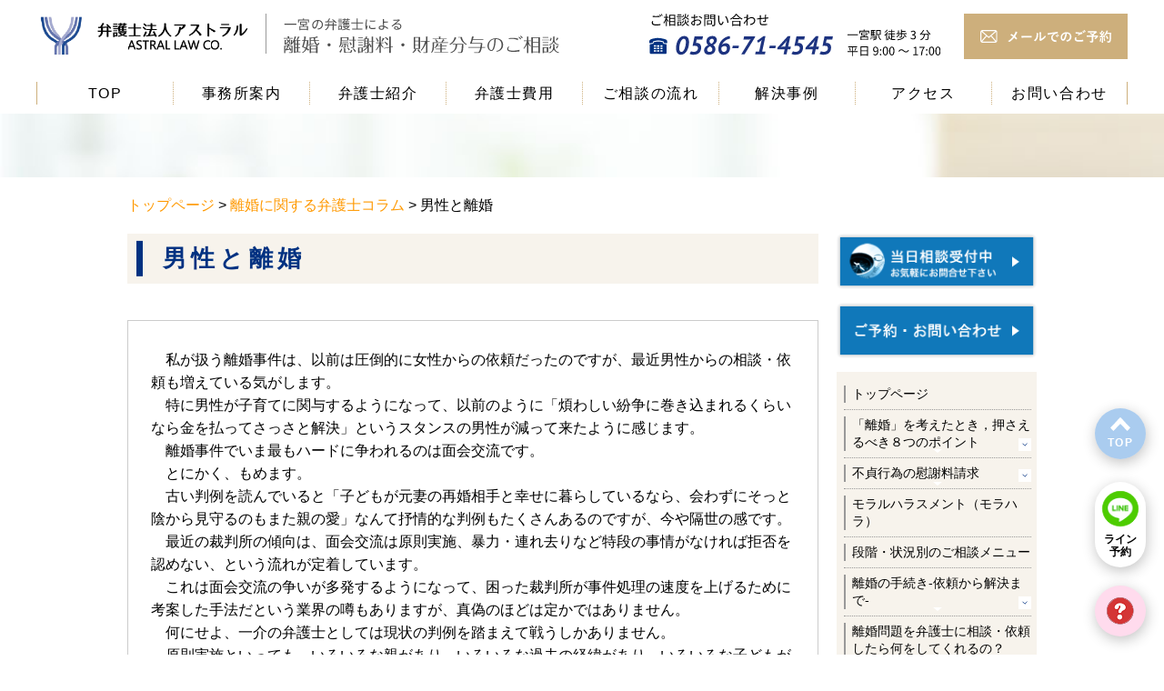

--- FILE ---
content_type: text/html; charset=UTF-8
request_url: https://rikon.astral-law.com/column/14112906-2/
body_size: 15286
content:

<!--index.php/id=586-->
<!DOCTYPE html>
<html lang="ja">
<head>
<meta charset="utf-8">
<!--meta-->


<meta name='google-site-verification' content='qgW06VLMm8bHrWC3TfTzX0FE4GDsE0vo8Cf29ZYBqv0' />
<!-- Google Tag Manager -->
<script>(function(w,d,s,l,i){w[l]=w[l]||[];w[l].push({'gtm.start':
new Date().getTime(),event:'gtm.js'});var f=d.getElementsByTagName(s)[0],
j=d.createElement(s),dl=l!='dataLayer'?'&l='+l:'';j.async=true;j.src=
'https://www.googletagmanager.com/gtm.js?id='+i+dl;f.parentNode.insertBefore(j,f);
})(window,document,'script','dataLayer','GTM-N35X24');</script>
<!-- End Google Tag Manager -->

<meta name="viewport" content="width=device-width, initial-scale=1">
<meta http-equiv="content-language" content="ja">
<meta name="format-detection" content="telephone=no">
<link rel="icon" href="https://rikon.astral-law.com/wp-content/themes/astral2_rikon/img/favicon.ico" type="image/png">
<link rel="stylesheet" href="https://rikon.astral-law.com/wp-content/themes/astral2_rikon/css/normalize.css?OwXdf">
<link rel="stylesheet" href="https://rikon.astral-law.com/wp-content/themes/astral2_rikon/style.css">
<link rel="stylesheet" href="https://rikon.astral-law.com/wp-content/themes/astral2_rikon/css/common.css?4EO7K">
<link rel="stylesheet" href="https://rikon.astral-law.com/wp-content/themes/astral2_rikon/css/auto.css?4ENYU">
<link rel="stylesheet" href="https://rikon.astral-law.com/wp-content/themes/astral2_rikon/css/style.css?4ENz6">
<link rel="stylesheet" href="https://rikon.astral-law.com/wp-content/themes/astral2_rikon/css/motion.css?XWfuH">
<link rel="stylesheet" href="https://rikon.astral-law.com/wp-content/themes/astral2_rikon/css/slick.css?N9Bt7">
<script src="https://rikon.astral-law.com/wp-content/themes/astral2_rikon/js/jquery-3.2.1.min.js?Ok5hM"></script>
<script src="https://rikon.astral-law.com/wp-content/themes/astral2_rikon/js/common.js"></script>
<script src="https://rikon.astral-law.com/wp-content/themes/astral2_rikon/js/motion.js?WGSgj"></script>
<script src="https://rikon.astral-law.com/wp-content/themes/astral2_rikon/js/slick.min.js?N9Bt7"></script>
<meta content="article" property="og:type">
<meta content="telephone=no" property="og:image">
<!--meta-->
<script>
var thisURL="14112906-2";
var path="files/page_header/";
var info;
var formInfo={home_url:"https://rikon.astral-law.com/",itemFolder:"https://rikon.astral-law.com/wp-content/themes/astral2_rikon/img/",scrl:"",temp_name:"index.php"};
var select={};
var jsFunc={};
window.onload=function(){
    /*=*=*=*=*=*=*=*=*=*=*/
//    info=new infomation(thisURL,path,formInfo,select);
//    addJsFunc(funcs_header);
    ;
    /*=*=*=*=*=*=*=*=*=*=*/
}
/*=*=*=*=*=*=*=*=*=*=*/
</script>
<meta name="google-site-verification" content="HVSd7ckrt8amg3i31zHzzUJEOmDPhIYOzs5SX4YgicY" />
<script>
/*=*=*=*=*=*=*=*=*=*=*/
</script>
<style>/*=*=*=*=*=*=*=*=*=*=*/
    df-messenger {
      --df-messenger-button-titlebar-color: #ffdbed; /* タイトルバーとアイコンの背景色 */
      --df-messenger-button-titlebar-font-color: #27282b; /* フォントカラー */
    }	
	@media screen and (max-width:768px){
		df-messenger{
			opacity:0;
		}
	}
			/* #bt_scrollTop{bottom:135px}
		#bt_line-contact{bottom:20px;}
	@media screen and (max-width:768px){
		#bt_scrollTop{right:20px;bottom:20px}
		#bt_line-contact{right:96px;}
	} */
	/*=*=*=*=*=*=*=*=*=*=*/</style>

		<!-- All in One SEO 4.5.9.2 - aioseo.com -->
		<title>男性と離婚 - 一宮の弁護士による離婚相談（弁護士法人アストラル）</title>
		<meta name="description" content="私が扱う離婚事件は、以前は圧倒的に女性からの依頼だったのですが、最近男性からの相談・依頼も増えている気がしま" />
		<meta name="robots" content="max-image-preview:large" />
		<link rel="canonical" href="https://rikon.astral-law.com/column/14112906-2/" />
		<meta name="generator" content="All in One SEO (AIOSEO) 4.5.9.2" />
		<meta property="og:locale" content="ja_JP" />
		<meta property="og:site_name" content="一宮の弁護士による離婚相談（弁護士法人アストラル） - 一宮駅から徒歩3分・駐車場完備、完全個室でプライバシー配慮（キッズスペース有）、弁護士歴15年の実績。当事務所では、年間100件以上の相談実績に基づき、お客様に合った解決方法をご提案できます。一宮市から稲沢市・犬山市・江南市・岐阜市、名古屋市など広く対応しています。" />
		<meta property="og:type" content="article" />
		<meta property="og:title" content="男性と離婚 - 一宮の弁護士による離婚相談（弁護士法人アストラル）" />
		<meta property="og:description" content="私が扱う離婚事件は、以前は圧倒的に女性からの依頼だったのですが、最近男性からの相談・依頼も増えている気がしま" />
		<meta property="og:url" content="https://rikon.astral-law.com/column/14112906-2/" />
		<meta property="og:image" content="https://rikon.astral-law.com/wp-content/uploads/thumb-rikon.jpg" />
		<meta property="og:image:secure_url" content="https://rikon.astral-law.com/wp-content/uploads/thumb-rikon.jpg" />
		<meta property="og:image:width" content="778" />
		<meta property="og:image:height" content="388" />
		<meta property="article:published_time" content="2014-11-29T10:00:13+00:00" />
		<meta property="article:modified_time" content="2022-06-16T07:00:47+00:00" />
		<meta name="twitter:card" content="summary_large_image" />
		<meta name="twitter:title" content="男性と離婚 - 一宮の弁護士による離婚相談（弁護士法人アストラル）" />
		<meta name="twitter:description" content="私が扱う離婚事件は、以前は圧倒的に女性からの依頼だったのですが、最近男性からの相談・依頼も増えている気がしま" />
		<meta name="twitter:image" content="https://rikon.astral-law.com/wp-content/uploads/thumb-rikon.jpg" />
		<script type="application/ld+json" class="aioseo-schema">
			{"@context":"https:\/\/schema.org","@graph":[{"@type":"BreadcrumbList","@id":"https:\/\/rikon.astral-law.com\/column\/14112906-2\/#breadcrumblist","itemListElement":[{"@type":"ListItem","@id":"https:\/\/rikon.astral-law.com\/#listItem","position":1,"name":"\u5bb6","item":"https:\/\/rikon.astral-law.com\/","nextItem":"https:\/\/rikon.astral-law.com\/column\/#listItem"},{"@type":"ListItem","@id":"https:\/\/rikon.astral-law.com\/column\/#listItem","position":2,"name":"\u96e2\u5a5a\u306b\u95a2\u3059\u308b\u5f01\u8b77\u58eb\u30b3\u30e9\u30e0","item":"https:\/\/rikon.astral-law.com\/column\/","nextItem":"https:\/\/rikon.astral-law.com\/column\/14112906-2\/#listItem","previousItem":"https:\/\/rikon.astral-law.com\/#listItem"},{"@type":"ListItem","@id":"https:\/\/rikon.astral-law.com\/column\/14112906-2\/#listItem","position":3,"name":"\u7537\u6027\u3068\u96e2\u5a5a","previousItem":"https:\/\/rikon.astral-law.com\/column\/#listItem"}]},{"@type":"Organization","@id":"https:\/\/rikon.astral-law.com\/#organization","name":"\u4e00\u5bae\u306e\u5f01\u8b77\u58eb\u306b\u3088\u308b\u96e2\u5a5a\u76f8\u8ac7\uff08\u5f01\u8b77\u58eb\u6cd5\u4eba\u30a2\u30b9\u30c8\u30e9\u30eb\uff09","url":"https:\/\/rikon.astral-law.com\/","logo":{"@type":"ImageObject","url":"https:\/\/rikon.astral-law.com\/wp-content\/uploads\/logo2.png","@id":"https:\/\/rikon.astral-law.com\/column\/14112906-2\/#organizationLogo","width":312,"height":312},"image":{"@id":"https:\/\/rikon.astral-law.com\/column\/14112906-2\/#organizationLogo"}},{"@type":"WebPage","@id":"https:\/\/rikon.astral-law.com\/column\/14112906-2\/#webpage","url":"https:\/\/rikon.astral-law.com\/column\/14112906-2\/","name":"\u7537\u6027\u3068\u96e2\u5a5a - \u4e00\u5bae\u306e\u5f01\u8b77\u58eb\u306b\u3088\u308b\u96e2\u5a5a\u76f8\u8ac7\uff08\u5f01\u8b77\u58eb\u6cd5\u4eba\u30a2\u30b9\u30c8\u30e9\u30eb\uff09","description":"\u79c1\u304c\u6271\u3046\u96e2\u5a5a\u4e8b\u4ef6\u306f\u3001\u4ee5\u524d\u306f\u5727\u5012\u7684\u306b\u5973\u6027\u304b\u3089\u306e\u4f9d\u983c\u3060\u3063\u305f\u306e\u3067\u3059\u304c\u3001\u6700\u8fd1\u7537\u6027\u304b\u3089\u306e\u76f8\u8ac7\u30fb\u4f9d\u983c\u3082\u5897\u3048\u3066\u3044\u308b\u6c17\u304c\u3057\u307e","inLanguage":"ja","isPartOf":{"@id":"https:\/\/rikon.astral-law.com\/#website"},"breadcrumb":{"@id":"https:\/\/rikon.astral-law.com\/column\/14112906-2\/#breadcrumblist"},"image":{"@type":"ImageObject","url":"https:\/\/rikon.astral-law.com\/wp-content\/uploads\/23435098_m.jpg","@id":"https:\/\/rikon.astral-law.com\/column\/14112906-2\/#mainImage","width":1920,"height":1280,"caption":"\u7537\u6027\u3068\u96e2\u5a5a"},"primaryImageOfPage":{"@id":"https:\/\/rikon.astral-law.com\/column\/14112906-2\/#mainImage"},"datePublished":"2014-11-29T19:00:13+09:00","dateModified":"2022-06-16T16:00:47+09:00"},{"@type":"WebSite","@id":"https:\/\/rikon.astral-law.com\/#website","url":"https:\/\/rikon.astral-law.com\/","name":"\u4e00\u5bae\u306e\u5f01\u8b77\u58eb\u306b\u3088\u308b\u96e2\u5a5a\u76f8\u8ac7\uff08\u5f01\u8b77\u58eb\u6cd5\u4eba\u30a2\u30b9\u30c8\u30e9\u30eb\uff09","description":"\u4e00\u5bae\u99c5\u304b\u3089\u5f92\u6b693\u5206\u30fb\u99d0\u8eca\u5834\u5b8c\u5099\u3001\u5b8c\u5168\u500b\u5ba4\u3067\u30d7\u30e9\u30a4\u30d0\u30b7\u30fc\u914d\u616e\uff08\u30ad\u30c3\u30ba\u30b9\u30da\u30fc\u30b9\u6709\uff09\u3001\u5f01\u8b77\u58eb\u6b7415\u5e74\u306e\u5b9f\u7e3e\u3002\u5f53\u4e8b\u52d9\u6240\u3067\u306f\u3001\u5e74\u9593100\u4ef6\u4ee5\u4e0a\u306e\u76f8\u8ac7\u5b9f\u7e3e\u306b\u57fa\u3065\u304d\u3001\u304a\u5ba2\u69d8\u306b\u5408\u3063\u305f\u89e3\u6c7a\u65b9\u6cd5\u3092\u3054\u63d0\u6848\u3067\u304d\u307e\u3059\u3002\u4e00\u5bae\u5e02\u304b\u3089\u7a32\u6ca2\u5e02\u30fb\u72ac\u5c71\u5e02\u30fb\u6c5f\u5357\u5e02\u30fb\u5c90\u961c\u5e02\u3001\u540d\u53e4\u5c4b\u5e02\u306a\u3069\u5e83\u304f\u5bfe\u5fdc\u3057\u3066\u3044\u307e\u3059\u3002","inLanguage":"ja","publisher":{"@id":"https:\/\/rikon.astral-law.com\/#organization"}}]}
		</script>
		<!-- All in One SEO -->

<script type="text/javascript">
/* <![CDATA[ */
window._wpemojiSettings = {"baseUrl":"https:\/\/s.w.org\/images\/core\/emoji\/14.0.0\/72x72\/","ext":".png","svgUrl":"https:\/\/s.w.org\/images\/core\/emoji\/14.0.0\/svg\/","svgExt":".svg","source":{"concatemoji":"https:\/\/rikon.astral-law.com\/wp-includes\/js\/wp-emoji-release.min.js?ver=6.4.7"}};
/*! This file is auto-generated */
!function(i,n){var o,s,e;function c(e){try{var t={supportTests:e,timestamp:(new Date).valueOf()};sessionStorage.setItem(o,JSON.stringify(t))}catch(e){}}function p(e,t,n){e.clearRect(0,0,e.canvas.width,e.canvas.height),e.fillText(t,0,0);var t=new Uint32Array(e.getImageData(0,0,e.canvas.width,e.canvas.height).data),r=(e.clearRect(0,0,e.canvas.width,e.canvas.height),e.fillText(n,0,0),new Uint32Array(e.getImageData(0,0,e.canvas.width,e.canvas.height).data));return t.every(function(e,t){return e===r[t]})}function u(e,t,n){switch(t){case"flag":return n(e,"\ud83c\udff3\ufe0f\u200d\u26a7\ufe0f","\ud83c\udff3\ufe0f\u200b\u26a7\ufe0f")?!1:!n(e,"\ud83c\uddfa\ud83c\uddf3","\ud83c\uddfa\u200b\ud83c\uddf3")&&!n(e,"\ud83c\udff4\udb40\udc67\udb40\udc62\udb40\udc65\udb40\udc6e\udb40\udc67\udb40\udc7f","\ud83c\udff4\u200b\udb40\udc67\u200b\udb40\udc62\u200b\udb40\udc65\u200b\udb40\udc6e\u200b\udb40\udc67\u200b\udb40\udc7f");case"emoji":return!n(e,"\ud83e\udef1\ud83c\udffb\u200d\ud83e\udef2\ud83c\udfff","\ud83e\udef1\ud83c\udffb\u200b\ud83e\udef2\ud83c\udfff")}return!1}function f(e,t,n){var r="undefined"!=typeof WorkerGlobalScope&&self instanceof WorkerGlobalScope?new OffscreenCanvas(300,150):i.createElement("canvas"),a=r.getContext("2d",{willReadFrequently:!0}),o=(a.textBaseline="top",a.font="600 32px Arial",{});return e.forEach(function(e){o[e]=t(a,e,n)}),o}function t(e){var t=i.createElement("script");t.src=e,t.defer=!0,i.head.appendChild(t)}"undefined"!=typeof Promise&&(o="wpEmojiSettingsSupports",s=["flag","emoji"],n.supports={everything:!0,everythingExceptFlag:!0},e=new Promise(function(e){i.addEventListener("DOMContentLoaded",e,{once:!0})}),new Promise(function(t){var n=function(){try{var e=JSON.parse(sessionStorage.getItem(o));if("object"==typeof e&&"number"==typeof e.timestamp&&(new Date).valueOf()<e.timestamp+604800&&"object"==typeof e.supportTests)return e.supportTests}catch(e){}return null}();if(!n){if("undefined"!=typeof Worker&&"undefined"!=typeof OffscreenCanvas&&"undefined"!=typeof URL&&URL.createObjectURL&&"undefined"!=typeof Blob)try{var e="postMessage("+f.toString()+"("+[JSON.stringify(s),u.toString(),p.toString()].join(",")+"));",r=new Blob([e],{type:"text/javascript"}),a=new Worker(URL.createObjectURL(r),{name:"wpTestEmojiSupports"});return void(a.onmessage=function(e){c(n=e.data),a.terminate(),t(n)})}catch(e){}c(n=f(s,u,p))}t(n)}).then(function(e){for(var t in e)n.supports[t]=e[t],n.supports.everything=n.supports.everything&&n.supports[t],"flag"!==t&&(n.supports.everythingExceptFlag=n.supports.everythingExceptFlag&&n.supports[t]);n.supports.everythingExceptFlag=n.supports.everythingExceptFlag&&!n.supports.flag,n.DOMReady=!1,n.readyCallback=function(){n.DOMReady=!0}}).then(function(){return e}).then(function(){var e;n.supports.everything||(n.readyCallback(),(e=n.source||{}).concatemoji?t(e.concatemoji):e.wpemoji&&e.twemoji&&(t(e.twemoji),t(e.wpemoji)))}))}((window,document),window._wpemojiSettings);
/* ]]> */
</script>
<style id='wp-emoji-styles-inline-css' type='text/css'>

	img.wp-smiley, img.emoji {
		display: inline !important;
		border: none !important;
		box-shadow: none !important;
		height: 1em !important;
		width: 1em !important;
		margin: 0 0.07em !important;
		vertical-align: -0.1em !important;
		background: none !important;
		padding: 0 !important;
	}
</style>
<link rel='stylesheet' id='wp-block-library-css' href='https://rikon.astral-law.com/wp-includes/css/dist/block-library/style.min.css?ver=6.4.7' type='text/css' media='all' />
<style id='classic-theme-styles-inline-css' type='text/css'>
/*! This file is auto-generated */
.wp-block-button__link{color:#fff;background-color:#32373c;border-radius:9999px;box-shadow:none;text-decoration:none;padding:calc(.667em + 2px) calc(1.333em + 2px);font-size:1.125em}.wp-block-file__button{background:#32373c;color:#fff;text-decoration:none}
</style>
<style id='global-styles-inline-css' type='text/css'>
body{--wp--preset--color--black: #000000;--wp--preset--color--cyan-bluish-gray: #abb8c3;--wp--preset--color--white: #ffffff;--wp--preset--color--pale-pink: #f78da7;--wp--preset--color--vivid-red: #cf2e2e;--wp--preset--color--luminous-vivid-orange: #ff6900;--wp--preset--color--luminous-vivid-amber: #fcb900;--wp--preset--color--light-green-cyan: #7bdcb5;--wp--preset--color--vivid-green-cyan: #00d084;--wp--preset--color--pale-cyan-blue: #8ed1fc;--wp--preset--color--vivid-cyan-blue: #0693e3;--wp--preset--color--vivid-purple: #9b51e0;--wp--preset--gradient--vivid-cyan-blue-to-vivid-purple: linear-gradient(135deg,rgba(6,147,227,1) 0%,rgb(155,81,224) 100%);--wp--preset--gradient--light-green-cyan-to-vivid-green-cyan: linear-gradient(135deg,rgb(122,220,180) 0%,rgb(0,208,130) 100%);--wp--preset--gradient--luminous-vivid-amber-to-luminous-vivid-orange: linear-gradient(135deg,rgba(252,185,0,1) 0%,rgba(255,105,0,1) 100%);--wp--preset--gradient--luminous-vivid-orange-to-vivid-red: linear-gradient(135deg,rgba(255,105,0,1) 0%,rgb(207,46,46) 100%);--wp--preset--gradient--very-light-gray-to-cyan-bluish-gray: linear-gradient(135deg,rgb(238,238,238) 0%,rgb(169,184,195) 100%);--wp--preset--gradient--cool-to-warm-spectrum: linear-gradient(135deg,rgb(74,234,220) 0%,rgb(151,120,209) 20%,rgb(207,42,186) 40%,rgb(238,44,130) 60%,rgb(251,105,98) 80%,rgb(254,248,76) 100%);--wp--preset--gradient--blush-light-purple: linear-gradient(135deg,rgb(255,206,236) 0%,rgb(152,150,240) 100%);--wp--preset--gradient--blush-bordeaux: linear-gradient(135deg,rgb(254,205,165) 0%,rgb(254,45,45) 50%,rgb(107,0,62) 100%);--wp--preset--gradient--luminous-dusk: linear-gradient(135deg,rgb(255,203,112) 0%,rgb(199,81,192) 50%,rgb(65,88,208) 100%);--wp--preset--gradient--pale-ocean: linear-gradient(135deg,rgb(255,245,203) 0%,rgb(182,227,212) 50%,rgb(51,167,181) 100%);--wp--preset--gradient--electric-grass: linear-gradient(135deg,rgb(202,248,128) 0%,rgb(113,206,126) 100%);--wp--preset--gradient--midnight: linear-gradient(135deg,rgb(2,3,129) 0%,rgb(40,116,252) 100%);--wp--preset--font-size--small: 13px;--wp--preset--font-size--medium: 20px;--wp--preset--font-size--large: 36px;--wp--preset--font-size--x-large: 42px;--wp--preset--spacing--20: 0.44rem;--wp--preset--spacing--30: 0.67rem;--wp--preset--spacing--40: 1rem;--wp--preset--spacing--50: 1.5rem;--wp--preset--spacing--60: 2.25rem;--wp--preset--spacing--70: 3.38rem;--wp--preset--spacing--80: 5.06rem;--wp--preset--shadow--natural: 6px 6px 9px rgba(0, 0, 0, 0.2);--wp--preset--shadow--deep: 12px 12px 50px rgba(0, 0, 0, 0.4);--wp--preset--shadow--sharp: 6px 6px 0px rgba(0, 0, 0, 0.2);--wp--preset--shadow--outlined: 6px 6px 0px -3px rgba(255, 255, 255, 1), 6px 6px rgba(0, 0, 0, 1);--wp--preset--shadow--crisp: 6px 6px 0px rgba(0, 0, 0, 1);}:where(.is-layout-flex){gap: 0.5em;}:where(.is-layout-grid){gap: 0.5em;}body .is-layout-flow > .alignleft{float: left;margin-inline-start: 0;margin-inline-end: 2em;}body .is-layout-flow > .alignright{float: right;margin-inline-start: 2em;margin-inline-end: 0;}body .is-layout-flow > .aligncenter{margin-left: auto !important;margin-right: auto !important;}body .is-layout-constrained > .alignleft{float: left;margin-inline-start: 0;margin-inline-end: 2em;}body .is-layout-constrained > .alignright{float: right;margin-inline-start: 2em;margin-inline-end: 0;}body .is-layout-constrained > .aligncenter{margin-left: auto !important;margin-right: auto !important;}body .is-layout-constrained > :where(:not(.alignleft):not(.alignright):not(.alignfull)){max-width: var(--wp--style--global--content-size);margin-left: auto !important;margin-right: auto !important;}body .is-layout-constrained > .alignwide{max-width: var(--wp--style--global--wide-size);}body .is-layout-flex{display: flex;}body .is-layout-flex{flex-wrap: wrap;align-items: center;}body .is-layout-flex > *{margin: 0;}body .is-layout-grid{display: grid;}body .is-layout-grid > *{margin: 0;}:where(.wp-block-columns.is-layout-flex){gap: 2em;}:where(.wp-block-columns.is-layout-grid){gap: 2em;}:where(.wp-block-post-template.is-layout-flex){gap: 1.25em;}:where(.wp-block-post-template.is-layout-grid){gap: 1.25em;}.has-black-color{color: var(--wp--preset--color--black) !important;}.has-cyan-bluish-gray-color{color: var(--wp--preset--color--cyan-bluish-gray) !important;}.has-white-color{color: var(--wp--preset--color--white) !important;}.has-pale-pink-color{color: var(--wp--preset--color--pale-pink) !important;}.has-vivid-red-color{color: var(--wp--preset--color--vivid-red) !important;}.has-luminous-vivid-orange-color{color: var(--wp--preset--color--luminous-vivid-orange) !important;}.has-luminous-vivid-amber-color{color: var(--wp--preset--color--luminous-vivid-amber) !important;}.has-light-green-cyan-color{color: var(--wp--preset--color--light-green-cyan) !important;}.has-vivid-green-cyan-color{color: var(--wp--preset--color--vivid-green-cyan) !important;}.has-pale-cyan-blue-color{color: var(--wp--preset--color--pale-cyan-blue) !important;}.has-vivid-cyan-blue-color{color: var(--wp--preset--color--vivid-cyan-blue) !important;}.has-vivid-purple-color{color: var(--wp--preset--color--vivid-purple) !important;}.has-black-background-color{background-color: var(--wp--preset--color--black) !important;}.has-cyan-bluish-gray-background-color{background-color: var(--wp--preset--color--cyan-bluish-gray) !important;}.has-white-background-color{background-color: var(--wp--preset--color--white) !important;}.has-pale-pink-background-color{background-color: var(--wp--preset--color--pale-pink) !important;}.has-vivid-red-background-color{background-color: var(--wp--preset--color--vivid-red) !important;}.has-luminous-vivid-orange-background-color{background-color: var(--wp--preset--color--luminous-vivid-orange) !important;}.has-luminous-vivid-amber-background-color{background-color: var(--wp--preset--color--luminous-vivid-amber) !important;}.has-light-green-cyan-background-color{background-color: var(--wp--preset--color--light-green-cyan) !important;}.has-vivid-green-cyan-background-color{background-color: var(--wp--preset--color--vivid-green-cyan) !important;}.has-pale-cyan-blue-background-color{background-color: var(--wp--preset--color--pale-cyan-blue) !important;}.has-vivid-cyan-blue-background-color{background-color: var(--wp--preset--color--vivid-cyan-blue) !important;}.has-vivid-purple-background-color{background-color: var(--wp--preset--color--vivid-purple) !important;}.has-black-border-color{border-color: var(--wp--preset--color--black) !important;}.has-cyan-bluish-gray-border-color{border-color: var(--wp--preset--color--cyan-bluish-gray) !important;}.has-white-border-color{border-color: var(--wp--preset--color--white) !important;}.has-pale-pink-border-color{border-color: var(--wp--preset--color--pale-pink) !important;}.has-vivid-red-border-color{border-color: var(--wp--preset--color--vivid-red) !important;}.has-luminous-vivid-orange-border-color{border-color: var(--wp--preset--color--luminous-vivid-orange) !important;}.has-luminous-vivid-amber-border-color{border-color: var(--wp--preset--color--luminous-vivid-amber) !important;}.has-light-green-cyan-border-color{border-color: var(--wp--preset--color--light-green-cyan) !important;}.has-vivid-green-cyan-border-color{border-color: var(--wp--preset--color--vivid-green-cyan) !important;}.has-pale-cyan-blue-border-color{border-color: var(--wp--preset--color--pale-cyan-blue) !important;}.has-vivid-cyan-blue-border-color{border-color: var(--wp--preset--color--vivid-cyan-blue) !important;}.has-vivid-purple-border-color{border-color: var(--wp--preset--color--vivid-purple) !important;}.has-vivid-cyan-blue-to-vivid-purple-gradient-background{background: var(--wp--preset--gradient--vivid-cyan-blue-to-vivid-purple) !important;}.has-light-green-cyan-to-vivid-green-cyan-gradient-background{background: var(--wp--preset--gradient--light-green-cyan-to-vivid-green-cyan) !important;}.has-luminous-vivid-amber-to-luminous-vivid-orange-gradient-background{background: var(--wp--preset--gradient--luminous-vivid-amber-to-luminous-vivid-orange) !important;}.has-luminous-vivid-orange-to-vivid-red-gradient-background{background: var(--wp--preset--gradient--luminous-vivid-orange-to-vivid-red) !important;}.has-very-light-gray-to-cyan-bluish-gray-gradient-background{background: var(--wp--preset--gradient--very-light-gray-to-cyan-bluish-gray) !important;}.has-cool-to-warm-spectrum-gradient-background{background: var(--wp--preset--gradient--cool-to-warm-spectrum) !important;}.has-blush-light-purple-gradient-background{background: var(--wp--preset--gradient--blush-light-purple) !important;}.has-blush-bordeaux-gradient-background{background: var(--wp--preset--gradient--blush-bordeaux) !important;}.has-luminous-dusk-gradient-background{background: var(--wp--preset--gradient--luminous-dusk) !important;}.has-pale-ocean-gradient-background{background: var(--wp--preset--gradient--pale-ocean) !important;}.has-electric-grass-gradient-background{background: var(--wp--preset--gradient--electric-grass) !important;}.has-midnight-gradient-background{background: var(--wp--preset--gradient--midnight) !important;}.has-small-font-size{font-size: var(--wp--preset--font-size--small) !important;}.has-medium-font-size{font-size: var(--wp--preset--font-size--medium) !important;}.has-large-font-size{font-size: var(--wp--preset--font-size--large) !important;}.has-x-large-font-size{font-size: var(--wp--preset--font-size--x-large) !important;}
.wp-block-navigation a:where(:not(.wp-element-button)){color: inherit;}
:where(.wp-block-post-template.is-layout-flex){gap: 1.25em;}:where(.wp-block-post-template.is-layout-grid){gap: 1.25em;}
:where(.wp-block-columns.is-layout-flex){gap: 2em;}:where(.wp-block-columns.is-layout-grid){gap: 2em;}
.wp-block-pullquote{font-size: 1.5em;line-height: 1.6;}
</style>
<script type="text/javascript" src="https://rikon.astral-law.com/wp-includes/js/jquery/jquery.min.js?ver=3.7.1" id="jquery-core-js"></script>
<script type="text/javascript" src="https://rikon.astral-law.com/wp-includes/js/jquery/jquery-migrate.min.js?ver=3.4.1" id="jquery-migrate-js"></script>
<script type="text/javascript" src="https://rikon.astral-law.com/wp-content/plugins/jquery-vertical-accordion-menu/js/jquery.hoverIntent.minified.js?ver=6.4.7" id="jqueryhoverintent-js"></script>
<script type="text/javascript" src="https://rikon.astral-law.com/wp-content/plugins/jquery-vertical-accordion-menu/js/jquery.cookie.js?ver=6.4.7" id="jquerycookie-js"></script>
<script type="text/javascript" src="https://rikon.astral-law.com/wp-content/plugins/jquery-vertical-accordion-menu/js/jquery.dcjqaccordion.2.9.js?ver=6.4.7" id="dcjqaccordion-js"></script>
<link rel="https://api.w.org/" href="https://rikon.astral-law.com/wp-json/" /><link rel="alternate" type="application/json" href="https://rikon.astral-law.com/wp-json/wp/v2/pages/586" /><link rel='shortlink' href='https://rikon.astral-law.com/?p=586' />
<link rel="alternate" type="application/json+oembed" href="https://rikon.astral-law.com/wp-json/oembed/1.0/embed?url=https%3A%2F%2Frikon.astral-law.com%2Fcolumn%2F14112906-2%2F" />
<link rel="alternate" type="text/xml+oembed" href="https://rikon.astral-law.com/wp-json/oembed/1.0/embed?url=https%3A%2F%2Frikon.astral-law.com%2Fcolumn%2F14112906-2%2F&#038;format=xml" />
<meta name="thumbnail" content="https://rikon.astral-law.com/wp-content/themes/astral2_rikon/img/thumb-rikon.jpg" /><style id="wpforms-css-vars-root">
				:root {
					--wpforms-field-border-radius: 3px;
--wpforms-field-background-color: #ffffff;
--wpforms-field-border-color: rgba( 0, 0, 0, 0.25 );
--wpforms-field-text-color: rgba( 0, 0, 0, 0.7 );
--wpforms-label-color: rgba( 0, 0, 0, 0.85 );
--wpforms-label-sublabel-color: rgba( 0, 0, 0, 0.55 );
--wpforms-label-error-color: #d63637;
--wpforms-button-border-radius: 3px;
--wpforms-button-background-color: #066aab;
--wpforms-button-text-color: #ffffff;
--wpforms-page-break-color: #066aab;
--wpforms-field-size-input-height: 43px;
--wpforms-field-size-input-spacing: 15px;
--wpforms-field-size-font-size: 16px;
--wpforms-field-size-line-height: 19px;
--wpforms-field-size-padding-h: 14px;
--wpforms-field-size-checkbox-size: 16px;
--wpforms-field-size-sublabel-spacing: 5px;
--wpforms-field-size-icon-size: 1;
--wpforms-label-size-font-size: 16px;
--wpforms-label-size-line-height: 19px;
--wpforms-label-size-sublabel-font-size: 14px;
--wpforms-label-size-sublabel-line-height: 17px;
--wpforms-button-size-font-size: 17px;
--wpforms-button-size-height: 41px;
--wpforms-button-size-padding-h: 15px;
--wpforms-button-size-margin-top: 10px;

				}
			</style></head>
<body>
<!--/*=*=*=*=*=*=*=*=*=*=*/-->
<!-- Google Tag Manager (noscript) -->
<noscript><iframe src="https://www.googletagmanager.com/ns.html?id=GTM-N35X24"
height="0" width="0" style="display:none;visibility:hidden"></iframe></noscript>
<!-- End Google Tag Manager (noscript) -->
<!--/*=*=*=*=*=*=*=*=*=*=*/-->
<!--body-->



<div id="header" class="_ef_fade _onload--ef_fadeUp-on blB bl1d ps0">
	<div class="clearfix bl1 ps1 tx0">
		<a href="https://rikon.astral-law.com/" id="logo">			<img src="https://rikon.astral-law.com/wp-content/themes/astral2_rikon/img/logo2.png" alt="弁護士法人アストラル" class="bl2 bl1C ps2 ps1e">
</a>
		<img alt="一宮の弁護士による離婚・慰謝料・財産分与のご相談" src="https://rikon.astral-law.com/wp-content/themes/astral2_rikon/img/img_title.svg" class="bl3 bl1D ps3 ps1f">


		<button id="bt_naviW" class="bli blH"></button>
		<button id="bt_navi" class="blc"></button>
		<a id="bt_contact" href="https://rikon.astral-law.com/contact/" class="blK">			<button class="bl4 ps4"></button>
</a>
		<a href="tel:0586714545" id="bt_telnum">			<img src="https://rikon.astral-law.com/wp-content/themes/astral2_rikon/img/bt_telnumber2.svg" alt="電話番号" class="bl5 blK ps5">
			<img src="https://rikon.astral-law.com/wp-content/themes/astral2_rikon/img/bt_telnumber2_mb.svg" alt="電話番号" class="bl5 bli ps5">
</a>
	</div>
	<nav id="fadeArea" class="bl8 ble psb psx">
		<ul class="esc_dispNone bl8 bl1h psc" id="pulldownMenu">
			<li>
				<a href="https://rikon.astral-law.com/"  class=" bl8 blg">					<button class="blh tx0 txb">TOP
</button>
					<small class="bli tx0">

					</small>
</a>
				<ul class="accordionMenu esc_dispNone blj">


				</ul>
			</li>
			<li>
				<a href="https://rikon.astral-law.com/office/"  class=" bl8 blg">					<button class="blh tx0 txb">事務所案内
</button>
					<small class="bli tx0">

					</small>
</a>
				<ul class="accordionMenu esc_dispNone blj">


				</ul>
			</li>
			<li>
				<a href="https://rikon.astral-law.com/attorney/"  class=" bl8 blg">					<button class="blh tx0 txb">弁護士紹介
</button>
					<small class="bli tx0">

					</small>
</a>
				<ul class="accordionMenu esc_dispNone blj">


				</ul>
			</li>
			<li>
				<a href="https://rikon.astral-law.com/fee/"  class=" bl8 blg">					<button class="blh tx0 txb">弁護士費用
</button>
					<small class="bli tx0">

					</small>
</a>
				<ul class="accordionMenu esc_dispNone blj">


				</ul>
			</li>
			<li>
				<a href="https://rikon.astral-law.com/flow/"  class=" bl8 blg">					<button class="blh tx0 txb">ご相談の流れ
</button>
					<small class="bli tx0">

					</small>
</a>
				<ul class="accordionMenu esc_dispNone blj">


				</ul>
			</li>
			<li>
				<a href="https://rikon.astral-law.com/solution/"  class=" bl8 blg">					<button class="blh tx0 txb">解決事例
</button>
					<small class="bli tx0">

					</small>
</a>
				<ul class="accordionMenu esc_dispNone blj">


				</ul>
			</li>
			<li>
				<a href="https://rikon.astral-law.com/access/"  class=" bl8 blg">					<button class="blh tx0 txb">アクセス
</button>
					<small class="bli tx0">

					</small>
</a>
				<ul class="accordionMenu esc_dispNone blj">


				</ul>
			</li>
			<li>
				<a href="https://rikon.astral-law.com/contact/"  class=" bl8 blg">					<button class="blh tx0 txb">お問い合わせ
</button>
					<small class="bli tx0">

					</small>
</a>
				<ul class="accordionMenu esc_dispNone blj">


				</ul>
			</li>


			<div class="psy">
				<a href="tel:0586714545" id="bt_contact_mb" onclick="gtag('event','act_tap',{'event_category':'cat_tel'});" class="bl8 blk blm psz">					<img src="https://rikon.astral-law.com/wp-content/themes/astral2_rikon/img/bt_telnumber2_mb.svg" alt="電話番号" class="bln">
</a>
			</div>
		</ul>
	</nav>
</div>
<div class="bl8 blC bl1f psg">
</div>


<nav id="navMenu-pc" class="blB blC blK blS ps1p">
	<ul class="clearfix bly psk">
		<li style="width:12.5%" class="clearfix bl7">
			<a href="https://rikon.astral-law.com/"  class=" bl8 psq">				<button class="blC blD tx8">TOP
</button>


</a>
			<ul class="accordionMenu esc_dispNone blC blF psr tx0">


			</ul>
		</li>
		<li style="width:12.5%" class="clearfix bl7">
			<a href="https://rikon.astral-law.com/office/"  class=" bl8 psq">				<button class="blC blD tx8">事務所案内
</button>


</a>
			<ul class="accordionMenu esc_dispNone blC blF psr tx0">


			</ul>
		</li>
		<li style="width:12.5%" class="clearfix bl7">
			<a href="https://rikon.astral-law.com/attorney/"  class=" bl8 psq">				<button class="blC blD tx8">弁護士紹介
</button>


</a>
			<ul class="accordionMenu esc_dispNone blC blF psr tx0">


			</ul>
		</li>
		<li style="width:12.5%" class="clearfix bl7">
			<a href="https://rikon.astral-law.com/fee/"  class=" bl8 psq">				<button class="blC blD tx8">弁護士費用
</button>


</a>
			<ul class="accordionMenu esc_dispNone blC blF psr tx0">


			</ul>
		</li>
		<li style="width:12.5%" class="clearfix bl7">
			<a href="https://rikon.astral-law.com/flow/"  class=" bl8 psq">				<button class="blC blD tx8">ご相談の流れ
</button>


</a>
			<ul class="accordionMenu esc_dispNone blC blF psr tx0">


			</ul>
		</li>
		<li style="width:12.5%" class="clearfix bl7">
			<a href="https://rikon.astral-law.com/solution/"  class=" bl8 psq">				<button class="blC blD tx8">解決事例
</button>


</a>
			<ul class="accordionMenu esc_dispNone blC blF psr tx0">


			</ul>
		</li>
		<li style="width:12.5%" class="clearfix bl7">
			<a href="https://rikon.astral-law.com/access/"  class=" bl8 psq">				<button class="blC blD tx8">アクセス
</button>


</a>
			<ul class="accordionMenu esc_dispNone blC blF psr tx0">


			</ul>
		</li>
		<li style="width:12.5%" class="clearfix bl7">
			<a href="https://rikon.astral-law.com/contact/"  class=" bl8 psq">				<button class="blC blD tx8">お問い合わせ
</button>


</a>
			<ul class="accordionMenu esc_dispNone blC blF psr tx0">


			</ul>
		</li>


	</ul>
</nav>
<!--header-->
<div class="ef_fadeUp ef_delay-2 onload--ef_fadeUp-on _bl4a">
</div>

<div class="psa ps2D">
	<div class="ef_fadeUp ef_delay-4 onload--ef_fadeUp-on blR psk ps2E tx0" id="breadcrumb">
		<p><!-- Breadcrumb NavXT 7.3.0 -->
<a title="一宮の弁護士による離婚相談（弁護士法人アストラル）へ行く" href="https://rikon.astral-law.com" class="home">トップページ</a> &gt; <a title="離婚に関する弁護士コラムへ行く" href="https://rikon.astral-law.com/column/" class="post post-page">離婚に関する弁護士コラム</a> &gt; 男性と離婚
</p>
	</div>
	<div class="ef_fadeUp ef_delay-4 onload--ef_fadeUp-on clearfix blR bl3c psk ps2F tx0">
		<div class="clearfix sideArea2 blK blS bl1U bl3Q ps2G">


<div class="blC bl2Y bl31 bl3r">
	<a href="https://rikon.astral-law.com/flow/" class="bl8 bl1D bl1T ps1w ps31">		<img src="https://rikon.astral-law.com/wp-content/themes/astral2_rikon/img/side_banner04.png" alt="当日相談受付中">
</a>
	<a href="https://rikon.astral-law.com/contact/" class="bl8 bl1D bl1T ps1w ps31">		<img src="https://rikon.astral-law.com/wp-content/themes/astral2_rikon/img/side_banner04_5.png" alt="お問い合わせ">
</a>
	<a href="https://rikon.astral-law.com/zoom-meeting/" class="esc_dispNone bl8 ps1w ps31">		<img src="https://rikon.astral-law.com/wp-content/themes/astral2_rikon/img/bnr_online.png" alt="オンライン法律相談">
</a>
	<div class="blT ps31 ps36">



		<a href="https://rikon.astral-law.com/top/"  class=" bl8 bl3u ps32">			<p class="blS bl3B ps2W txm tx11 tx13">トップページ

</p>
</a>
		<ul class="esc_dispNone">


		</ul>

		<a  class="btSubMenu bl8 bl3u ps32">			<p class="blS bl3B ps2W txm tx11 tx13">「離婚」を考えたとき，押さえるべき８つのポイント
				<span class="bl8 blB bl2T bl3A psc ps1n"></span>


</p>
</a>
		<ul class="esc_dispNone">
			<li>
				<a href="https://rikon.astral-law.com/featurea/">					<p class="bl3w ps30 txm tx11 tx14">「離婚」を考えたとき，押さえるべき８つのポイント
</p>
</a>
			</li>
			<li>
				<a href="https://rikon.astral-law.com/featurea/cause/">					<p class="bl3w ps30 txm tx11 tx14">離婚原因
</p>
</a>
			</li>
			<li>
				<a href="https://rikon.astral-law.com/featurea/cost02/">					<p class="bl3w ps30 txm tx11 tx14">財産分与
</p>
</a>
			</li>
			<li>
				<a href="https://rikon.astral-law.com/featurea/children01/">					<p class="bl3w ps30 txm tx11 tx14">親権・監護権
</p>
</a>
			</li>
			<li>
				<a href="https://rikon.astral-law.com/featurea/cost03/">					<p class="bl3w ps30 txm tx11 tx14">養育費
</p>
</a>
			</li>
			<li>
				<a href="https://rikon.astral-law.com/featurea/children03/">					<p class="bl3w ps30 txm tx11 tx14">面会交流
</p>
</a>
			</li>
			<li>
				<a href="https://rikon.astral-law.com/featurea/isyaryo/">					<p class="bl3w ps30 txm tx11 tx14">慰謝料
</p>
</a>
			</li>
			<li>
				<a href="https://rikon.astral-law.com/featurea/cost05/">					<p class="bl3w ps30 txm tx11 tx14">年金分割
</p>
</a>
			</li>
			<li>
				<a href="https://rikon.astral-law.com/featurea/cost04/">					<p class="bl3w ps30 txm tx11 tx14">婚姻費用（別居期間の生活費）
</p>
</a>
			</li>


		</ul>

		<a  class="btSubMenu bl8 bl3u ps32">			<p class="blS bl3B ps2W txm tx11 tx13">不貞行為の慰謝料請求
				<span class="bl8 blB bl2T bl3A psc ps1n"></span>


</p>
</a>
		<ul class="esc_dispNone">
			<li>
				<a href="https://rikon.astral-law.com/hutei/">					<p class="bl3w ps30 txm tx11 tx14">不貞行為の慰謝料請求
</p>
</a>
			</li>
			<li>
				<a href="https://rikon.astral-law.com/hutei/otto/">					<p class="bl3w ps30 txm tx11 tx14">夫（旦那）が浮気しているかもしれない！
</p>
</a>
			</li>
			<li>
				<a href="https://rikon.astral-law.com/hutei/tsuma/">					<p class="bl3w ps30 txm tx11 tx14">妻（嫁）が浮気をしているかもしれない！
</p>
</a>
			</li>
			<li>
				<a href="https://rikon.astral-law.com/hutei/syokai/">					<p class="bl3w ps30 txm tx11 tx14">弁護士会照会制度を使った慰謝料請求
</p>
</a>
			</li>
			<li>
				<a href="https://rikon.astral-law.com/hutei/page-659/">					<p class="bl3w ps30 txm tx11 tx14">婚約破棄
</p>
</a>
			</li>
			<li>
				<a href="https://rikon.astral-law.com/hutei/haki/">					<p class="bl3w ps30 txm tx11 tx14">婚約破棄の慰謝料請求
</p>
</a>
			</li>
			<li>
				<a href="https://rikon.astral-law.com/hutei/naien/">					<p class="bl3w ps30 txm tx11 tx14">内縁破棄の慰謝料請求
</p>
</a>
			</li>
			<li>
				<a href="https://rikon.astral-law.com/hutei/uwaki/">					<p class="bl3w ps30 txm tx11 tx14">離婚はせずに慰謝料請求する
</p>
</a>
			</li>


		</ul>

		<a href="https://rikon.astral-law.com/moral/"  class=" bl8 bl3u ps32">			<p class="blS bl3B ps2W txm tx11 tx13">モラルハラスメント（モラハラ）

</p>
</a>
		<ul class="esc_dispNone">


		</ul>

		<a href="https://rikon.astral-law.com/stage/"  class=" bl8 bl3u ps32">			<p class="blS bl3B ps2W txm tx11 tx13">段階・状況別のご相談メニュー

</p>
</a>
		<ul class="esc_dispNone">


		</ul>

		<a  class="btSubMenu bl8 bl3u ps32">			<p class="blS bl3B ps2W txm tx11 tx13">離婚の手続き-依頼から解決まで-
				<span class="bl8 blB bl2T bl3A psc ps1n"></span>


</p>
</a>
		<ul class="esc_dispNone">
			<li>
				<a href="https://rikon.astral-law.com/process/">					<p class="bl3w ps30 txm tx11 tx14">離婚の手続き-依頼から解決まで-
</p>
</a>
			</li>
			<li>
				<a href="https://rikon.astral-law.com/process/kyogi/">					<p class="bl3w ps30 txm tx11 tx14">協議離婚とは
</p>
</a>
			</li>
			<li>
				<a href="https://rikon.astral-law.com/process/chotei/">					<p class="bl3w ps30 txm tx11 tx14">調停離婚とは
</p>
</a>
			</li>
			<li>
				<a href="https://rikon.astral-law.com/process/shinpan/">					<p class="bl3w ps30 txm tx11 tx14">審判離婚とは
</p>
</a>
			</li>
			<li>
				<a href="https://rikon.astral-law.com/process/saiban/">					<p class="bl3w ps30 txm tx11 tx14">裁判離婚とは
</p>
</a>
			</li>
			<li>
				<a href="https://rikon.astral-law.com/process/after/">					<p class="bl3w ps30 txm tx11 tx14">離婚後のこと
</p>
</a>
			</li>


		</ul>

		<a href="https://rikon.astral-law.com/bengoshi/"  class=" bl8 bl3u ps32">			<p class="blS bl3B ps2W txm tx11 tx13">離婚問題を弁護士に相談・依頼したら何をしてくれるの？

</p>
</a>
		<ul class="esc_dispNone">


		</ul>

		<a  class="btSubMenu bl8 bl3u ps32">			<p class="blS bl3B ps2W txm tx11 tx13">中高年（熟年）の離婚
				<span class="bl8 blB bl2T bl3A psc ps1n"></span>


</p>
</a>
		<ul class="esc_dispNone">
			<li>
				<a href="https://rikon.astral-law.com/chukonen/">					<p class="bl3w ps30 txm tx11 tx14">中高年（熟年）の離婚
</p>
</a>
			</li>
			<li>
				<a href="https://rikon.astral-law.com/chukonen/page-1681/">					<p class="bl3w ps30 txm tx11 tx14">熟年離婚の手引き
</p>
</a>
			</li>


		</ul>

		<a href="https://rikon.astral-law.com/women/"  class=" bl8 bl3u ps32">			<p class="blS bl3B ps2W txm tx11 tx13">女性のための離婚に関する相談

</p>
</a>
		<ul class="esc_dispNone">


		</ul>

		<a href="https://rikon.astral-law.com/men/"  class=" bl8 bl3u ps32">			<p class="blS bl3B ps2W txm tx11 tx13">男性のための離婚に関する相談

</p>
</a>
		<ul class="esc_dispNone">


		</ul>

		<a href="https://rikon.astral-law.com/keieisya/"  class=" bl8 bl3u ps32">			<p class="blS bl3B ps2W txm tx11 tx13">会社経営者と離婚について

</p>
</a>
		<ul class="esc_dispNone">


		</ul>

		<a href="https://rikon.astral-law.com/komu/"  class=" bl8 bl3u ps32">			<p class="blS bl3B ps2W txm tx11 tx13">公務員と離婚について

</p>
</a>
		<ul class="esc_dispNone">


		</ul>

		<a href="https://rikon.astral-law.com/sigyo/"  class=" bl8 bl3u ps32">			<p class="blS bl3B ps2W txm tx11 tx13">弁護士と他士業との違い

</p>
</a>
		<ul class="esc_dispNone">


		</ul>

		<a href="https://rikon.astral-law.com/jyutaku1/"  class=" bl8 bl3u ps32">			<p class="blS bl3B ps2W txm tx11 tx13">住宅ローンクライシス（家計の圧迫、変化への適応）

</p>
</a>
		<ul class="esc_dispNone">


		</ul>

		<a href="https://rikon.astral-law.com/jyutaku2/"  class=" bl8 bl3u ps32">			<p class="blS bl3B ps2W txm tx11 tx13">住宅ローンクライシス（陥った場合の問題点）

</p>
</a>
		<ul class="esc_dispNone">


		</ul>

		<a href="https://rikon.astral-law.com/syuto/"  class=" bl8 bl3u ps32">			<p class="blS bl3B ps2W txm tx11 tx13">夫の父親（舅、義父）からのセクハラで離婚を検討されている方へ

</p>
</a>
		<ul class="esc_dispNone">


		</ul>

		<a href="https://rikon.astral-law.com/jimoto/"  class=" bl8 bl3u ps32">			<p class="blS bl3B ps2W txm tx11 tx13">離婚を地元の弁護士に依頼すべき理由

</p>
</a>
		<ul class="esc_dispNone">


		</ul>

		<a  class="btSubMenu bl8 bl3u ps32">			<p class="blS bl3B ps2W txm tx11 tx13">離婚に関するよくある質問
				<span class="bl8 blB bl2T bl3A psc ps1n"></span>


</p>
</a>
		<ul class="esc_dispNone">
			<li>
				<a href="https://rikon.astral-law.com/faq/">					<p class="bl3w ps30 txm tx11 tx14">離婚に関するよくある質問
</p>
</a>
			</li>
			<li>
				<a href="https://rikon.astral-law.com/faq/hyouhen/">					<p class="bl3w ps30 txm tx11 tx14">結婚したとたん豹変した旦那と離婚するにはどうすればいいのか。
</p>
</a>
			</li>
			<li>
				<a href="https://rikon.astral-law.com/faq/02-2/">					<p class="bl3w ps30 txm tx11 tx14">家を出ていった夫の不倫相手に対して慰謝料請求をするには？
</p>
</a>
			</li>
			<li>
				<a href="https://rikon.astral-law.com/faq/03-2/">					<p class="bl3w ps30 txm tx11 tx14">養育費の条件がまとまらない場合にどうすれば良いか？
</p>
</a>
			</li>
			<li>
				<a href="https://rikon.astral-law.com/faq/page-345/">					<p class="bl3w ps30 txm tx11 tx14">離婚した旦那と会わずに、面会交流をする方法はありますか？
</p>
</a>
			</li>


		</ul>

		<a  class="btSubMenu bl8 bl3u ps32">			<p class="blS bl3B ps2W txm tx11 tx13">離婚に関する弁護士コラム
				<span class="bl8 blB bl2T bl3A psc ps1n"></span>


</p>
</a>
		<ul class="esc_dispNone">
			<li>
				<a href="https://rikon.astral-law.com/column/">					<p class="bl3w ps30 txm tx11 tx14">離婚に関する弁護士コラム
</p>
</a>
			</li>
			<li>
				<a href="https://rikon.astral-law.com/column/c150902/">					<p class="bl3w ps30 txm tx11 tx14">弁護士、頼んだほうがいいですか？
</p>
</a>
			</li>
			<li>
				<a href="https://rikon.astral-law.com/column/page-1212/">					<p class="bl3w ps30 txm tx11 tx14">年金受給者の離婚と年金分割
</p>
</a>
			</li>
			<li>
				<a href="https://rikon.astral-law.com/column/page-791/">					<p class="bl3w ps30 txm tx11 tx14">離婚を望まない夫からの相談①
</p>
</a>
			</li>
			<li>
				<a href="https://rikon.astral-law.com/column/page-654/">					<p class="bl3w ps30 txm tx11 tx14">裁判所いろいろ
</p>
</a>
			</li>
			<li>
				<a href="https://rikon.astral-law.com/column/14112911-2/">					<p class="bl3w ps30 txm tx11 tx14">離婚に親が出て来るの巻
</p>
</a>
			</li>
			<li>
				<a href="https://rikon.astral-law.com/column/14112910-2/">					<p class="bl3w ps30 txm tx11 tx14">離婚と感情
</p>
</a>
			</li>
			<li>
				<a href="https://rikon.astral-law.com/column/14112909-2/">					<p class="bl3w ps30 txm tx11 tx14">相手に弁護士がついた！
</p>
</a>
			</li>
			<li>
				<a href="https://rikon.astral-law.com/column/14112908-2/">					<p class="bl3w ps30 txm tx11 tx14">養育費の計算
</p>
</a>
			</li>


		</ul>

		<a href="https://rikon.astral-law.com/category/solution"  class=" bl8 bl3u ps32">			<p class="blS bl3B ps2W txm tx11 tx13">解決事例

</p>
</a>
		<ul class="esc_dispNone">


		</ul>

		<a href="https://rikon.astral-law.com/voice2016/"  class=" bl8 bl3u ps32">			<p class="blS bl3B ps2W txm tx11 tx13">お客様の声

</p>
</a>
		<ul class="esc_dispNone">


		</ul>

		<a href="https://rikon.astral-law.com/column/14112905-2/"  class=" bl8 bl3u ps32">			<p class="blS bl3B ps2W txm tx11 tx13">離婚裁判

</p>
</a>
		<ul class="esc_dispNone">


		</ul>

		<a href="https://rikon.astral-law.com/access/"  class=" bl8 bl3u ps32">			<p class="blS bl3B ps2W txm tx11 tx13">アクセス

</p>
</a>
		<ul class="esc_dispNone">


		</ul>

		<a href="https://rikon.astral-law.com/attorney/"  class=" bl8 bl3u ps32">			<p class="blS bl3B ps2W txm tx11 tx13">弁護士紹介

</p>
</a>
		<ul class="esc_dispNone">


		</ul>

		<a href="https://rikon.astral-law.com/fee/"  class=" bl8 bl3u ps32">			<p class="blS bl3B ps2W txm tx11 tx13">弁護士費用

</p>
</a>
		<ul class="esc_dispNone">


		</ul>

		<a href="https://rikon.astral-law.com/flow/"  class=" bl8 bl3u ps32">			<p class="blS bl3B ps2W txm tx11 tx13">ご相談の流れ

</p>
</a>
		<ul class="esc_dispNone">


		</ul>

		<a href="https://rikon.astral-law.com/contact/"  class=" bl8 bl3u ps32">			<p class="blS bl3B ps2W txm tx11 tx13">お問い合わせ

</p>
</a>
		<ul class="esc_dispNone">


		</ul>

		<a href="https://rikon.astral-law.com/sitemaps/"  class=" bl8 bl3u ps32">			<p class="blS bl3B ps2W txm tx11 tx13">サイトマップ

</p>
</a>
		<ul class="esc_dispNone">


		</ul>


	</div>
	<a href="https://rikon.astral-law.com/flow/tool/" class="esc_dispNone bl8 ps1w ps31">		<img src="https://rikon.astral-law.com/wp-content/themes/astral2_rikon/img/side_banner03.png" alt="弁護士に相談できること">
</a>
	<a href="https://astral-law.com/blog/" target="_blank" class="bl8 ps1w ps31">		<img src="https://rikon.astral-law.com/wp-content/themes/astral2_rikon/img/sakura.png" alt="さくらのたより">
</a>
	<a href="https://astral-law.com/staff/" target="_blank" class="bl8 ps1w ps31">		<img src="https://rikon.astral-law.com/wp-content/themes/astral2_rikon/img/side_banner13.jpg" alt="スタッフのひとりごと">
</a>
</div>
<!--sidebar-1-->
		</div>
		<div class="clearfix mainArea blk bl1J bl3e">
			<div class="bl8 blS blT bl3f ps2H tx0">
				<div class="bl2M bl3g ps2I">
				</div>
				<h1 class="bl8 ps2J txi txk txl txu txW">男性と離婚
</h1>
			</div>
			<div>
				<div id="textArea" class="ef_fadeUp ef_delay-6 onload--ef_fadeUp-on">
					<div class="blR psk">
						<article class="content bl8 blC blU bl3h ps2K">
<p>　私が扱う離婚事件は、以前は圧倒的に女性からの依頼だったのですが、最近男性からの相談・依頼も増えている気がします。</p>
<p>　特に男性が子育てに関与するようになって、以前のように「煩わしい紛争に巻き込まれるくらいなら金を払ってさっさと解決」というスタンスの男性が減って来たように感じます。</p>
<p>　離婚事件でいま最もハードに争われるのは面会交流です。</p>
<p>　とにかく、もめます。</p>
<p>　古い判例を読んでいると「子どもが元妻の再婚相手と幸せに暮らしているなら、会わずにそっと陰から見守るのもまた親の愛」なんて抒情的な判例もたくさんあるのですが、今や隔世の感です。</p>
<p>　最近の裁判所の傾向は、面会交流は原則実施、暴力・連れ去りなど特段の事情がなければ拒否を認めない、という流れが定着しています。<br />　これは面会交流の争いが多発するようになって、困った裁判所が事件処理の速度を上げるために考案した手法だという業界の噂もありますが、真偽のほどは定かではありません。</p>
<p>　何にせよ、一介の弁護士としては現状の判例を踏まえて戦うしかありません。<br />　原則実施といっても、いろいろな親があり、いろいろな過去の経緯があり、いろいろな子どもがいます。どうやったら双方の負担を軽く、子どもが喜ぶ面会ができるのか？？</p>
<p>　事件ごとに本当に悩まされます。</p>

							<p class="bl8 ps2L txX">
</p>
						</article>


						<p class="ps2l txm txX txY">※コンテンツ内で事例をご紹介する場合、作成当時の法律に基づきますので最新の判例と異なる可能性があります</p>
					</div>
				</div>
			</div>





			<div>
				<div class="flex blR bl31 bl3i psk ps1F ps2M tx0">
					<a href="https://rikon.astral-law.com/column/page-1212/"  class="ef_fadeUp ef_delay-2 bl8 blk blS blU bl21 bl23 bl2Y bl31 bl3j ps2k ps2N">						<div class="blC blI blS bl1T ps2i ps2O">
							<img src="https://rikon.astral-law.com/wp-content/uploads/24083061_m-350x233.jpg" alt="年金受給者の離婚と年金分割" class="blC bl3l es1">




						</div>
						<h3 class="maxH_to_dotEnd bl1T bl3L bl3M _bl4Q _ps40 txi txj txk txl txs txZ">年金受給者の離婚と年金分割
</h3>
						<p class="dotEnd fitHeight blC bl1T bl2p _bl4R ps2i ps2j ps3a tx0 txm txo txZ tx15">離婚をお考えの中高年のみなさま。 年金分割とは、支給される年金が半分ずつになるということではない、ということはご存知ですか。 &nbsp; 年金分割とは、年金が分割されるのではなく、婚姻期間中の年金保&hellip;
</p>
</a>


					<a href="https://rikon.astral-law.com/column/c150902/"  class="ef_fadeUp ef_delay-4 bl8 blk blS blU bl21 bl23 bl2Y bl31 bl3j ps2k ps2N">						<div class="blC blI blS bl1T ps2i ps2O">
							<img src="https://rikon.astral-law.com/wp-content/uploads/IMG_5450_re2-e1583927648136-350x233.jpg" alt="弁護士、頼んだほうがいいですか？" class="blC bl3l es1">




						</div>
						<h3 class="maxH_to_dotEnd bl1T bl3L bl3M _bl4Q _ps40 txi txj txk txl txs txZ">弁護士、頼んだほうがいいですか？
</h3>
						<p class="dotEnd fitHeight blC bl1T bl2p _bl4R ps2i ps2j ps3a tx0 txm txo txZ tx15">「わたし、先生にお願いした方がいいですか？」 ご相談の席でこんな風に聞かれることがよくあります。 &nbsp; 結論から申し上げますと、普通は頼まなくてもいいと思います。 （私が言うのも変ですが。） &hellip;
</p>
</a>


					<a href="https://rikon.astral-law.com/column/page-791/"  class="ef_fadeUp ef_delay-6 bl8 blk blS blU bl21 bl23 bl2Y bl31 bl3j ps2k ps2N">						<div class="blC blI blS bl1T ps2i ps2O">
							<img src="https://rikon.astral-law.com/wp-content/uploads/22497163_m-350x222.jpg" alt="離婚を望まない夫からの相談①" class="blC bl3l es1">




						</div>
						<h3 class="maxH_to_dotEnd bl1T bl3L bl3M _bl4Q _ps40 txi txj txk txl txs txZ">離婚を望まない夫からの相談①
</h3>
						<p class="dotEnd fitHeight blC bl1T bl2p _bl4R ps2i ps2j ps3a tx0 txm txo txZ tx15">男性から離婚相談を受けることも多いのですが、「男性の離婚相談と女性の離婚相談って全然違うんだなー！」とつくづく思います。 &nbsp; 女性の離婚相談は、離婚を望んでいるケースでも離婚を望まないケース&hellip;
</p>
</a>


					<a href="https://rikon.astral-law.com/column/page-654/"  class="ef_fadeUp ef_delay-2 bl8 blk blS blU bl21 bl23 bl2Y bl31 bl3j ps2k ps2N">						<div class="blC blI blS bl1T ps2i ps2O">
							<img src="https://rikon.astral-law.com/wp-content/uploads/24156251_m-350x233.jpg" alt="裁判所いろいろ" class="blC bl3l es1">




						</div>
						<h3 class="maxH_to_dotEnd bl1T bl3L bl3M _bl4Q _ps40 txi txj txk txl txs txZ">裁判所いろいろ
</h3>
						<p class="dotEnd fitHeight blC bl1T bl2p _bl4R ps2i ps2j ps3a tx0 txm txo txZ tx15">私が離婚事件で利用する裁判所は、当然ながら事務所に近い一宮の裁判所が一番多いのですが、名古屋家裁や岐阜家裁もよく利用します。 &nbsp; 調停は相手の住所地で起こさなければいけないということになって&hellip;
</p>
</a>


					<a href="https://rikon.astral-law.com/column/14112911-2/"  class="ef_fadeUp ef_delay-4 bl8 blk blS blU bl21 bl23 bl2Y bl31 bl3j ps2k ps2N">						<div class="blC blI blS bl1T ps2i ps2O">
							<img src="https://rikon.astral-law.com/wp-content/uploads/22782202_m-350x233.jpg" alt="離婚に親が出て来るの巻" class="blC bl3l es1">




						</div>
						<h3 class="maxH_to_dotEnd bl1T bl3L bl3M _bl4Q _ps40 txi txj txk txl txs txZ">離婚に親が出て来るの巻
</h3>
						<p class="dotEnd fitHeight blC bl1T bl2p _bl4R ps2i ps2j ps3a tx0 txm txo txZ tx15">　離婚事件に相手方本人じゃなくて親が出て来るケースって、意外と多いです。 話が分かる親ならいいんですけど、たいていそうじゃないのはなぜだろう。 「ご本人以外と離婚条件について協議はできません」とお断り&hellip;
</p>
</a>


					<a href="https://rikon.astral-law.com/column/14112910-2/"  class="ef_fadeUp ef_delay-6 bl8 blk blS blU bl21 bl23 bl2Y bl31 bl3j ps2k ps2N">						<div class="blC blI blS bl1T ps2i ps2O">
							<img src="https://rikon.astral-law.com/wp-content/uploads/22100585_m-350x261.jpg" alt="離婚と感情" class="blC bl3l es1">




						</div>
						<h3 class="maxH_to_dotEnd bl1T bl3L bl3M _bl4Q _ps40 txi txj txk txl txs txZ">離婚と感情
</h3>
						<p class="dotEnd fitHeight blC bl1T bl2p _bl4R ps2i ps2j ps3a tx0 txm txo txZ tx15">おかねの計算って・・・・ 好きだなあ・・・。 &nbsp; ～　なんて思いつつ　財産分与のエクセル表　作ってみる秋の午後　（字あまり） &nbsp; 　別におゼゼに目がないということじゃないですよ。 &hellip;
</p>
</a>


					<a href="https://rikon.astral-law.com/column/14112909-2/"  class="ef_fadeUp ef_delay-2 bl8 blk blS blU bl21 bl23 bl2Y bl31 bl3j ps2k ps2N">						<div class="blC blI blS bl1T ps2i ps2O">
							<img src="https://rikon.astral-law.com/wp-content/uploads/23999896_m-350x250.jpg" alt="相手に弁護士がついた！" class="blC bl3l es1">




						</div>
						<h3 class="maxH_to_dotEnd bl1T bl3L bl3M _bl4Q _ps40 txi txj txk txl txs txZ">相手に弁護士がついた！
</h3>
						<p class="dotEnd fitHeight blC bl1T bl2p _bl4R ps2i ps2j ps3a tx0 txm txo txZ tx15">　相談者に「相手が弁護士をつけてきたんです！！」と，ものすごい非道なことのように訴えられるとちょっと傷つきます。 　いや～弁護士は当事者じゃないから変にけんか腰じゃないし、常識も通じますよ？（だいたい&hellip;
</p>
</a>


					<a href="https://rikon.astral-law.com/column/14112908-2/"  class="ef_fadeUp ef_delay-4 bl8 blk blS blU bl21 bl23 bl2Y bl31 bl3j ps2k ps2N">						<div class="blC blI blS bl1T ps2i ps2O">
							<img src="https://rikon.astral-law.com/wp-content/uploads/22349246_m-350x233.jpg" alt="養育費の計算" class="blC bl3l es1">




						</div>
						<h3 class="maxH_to_dotEnd bl1T bl3L bl3M _bl4Q _ps40 txi txj txk txl txs txZ">養育費の計算
</h3>
						<p class="dotEnd fitHeight blC bl1T bl2p _bl4R ps2i ps2j ps3a tx0 txm txo txZ tx15">　私が弁護士になりたての頃は、養育費の計算がと・て・も・大変でした。 　それぞれの収入から、現実に必要な経費を実額で差し引き、残りから子どものためにどれだけ負担し合えるかを計算していくのですが、実額が&hellip;
</p>
</a>


					<a href="https://rikon.astral-law.com/column/14112907-2/"  class="ef_fadeUp ef_delay-6 bl8 blk blS blU bl21 bl23 bl2Y bl31 bl3j ps2k ps2N">						<div class="blC blI blS bl1T ps2i ps2O">
							<img src="https://rikon.astral-law.com/wp-content/uploads/23356419_m-350x263.jpg" alt="調査官調査" class="blC bl3l es1">




						</div>
						<h3 class="maxH_to_dotEnd bl1T bl3L bl3M _bl4Q _ps40 txi txj txk txl txs txZ">調査官調査
</h3>
						<p class="dotEnd fitHeight blC bl1T bl2p _bl4R ps2i ps2j ps3a tx0 txm txo txZ tx15">親権や面会交流などが争われる事件では，調停に調査官が入ることがあります。 &nbsp; 調査官は裁判所の命令を受けて，必要な調査を行います。 &nbsp; 　調査の方法はいろいろです。 　当事者から直&hellip;
</p>
</a>


					<a href="https://rikon.astral-law.com/column/14112906-2/"  class="ef_fadeUp ef_delay-2 bl8 blk blS blU bl21 bl23 bl2Y bl31 bl3j ps2k ps2N">						<div class="blC blI blS bl1T ps2i ps2O">
							<img src="https://rikon.astral-law.com/wp-content/uploads/23435098_m-350x233.jpg" alt="男性と離婚" class="blC bl3l es1">




						</div>
						<h3 class="maxH_to_dotEnd bl1T bl3L bl3M _bl4Q _ps40 txi txj txk txl txs txZ">男性と離婚
</h3>
						<p class="dotEnd fitHeight blC bl1T bl2p _bl4R ps2i ps2j ps3a tx0 txm txo txZ tx15">　私が扱う離婚事件は、以前は圧倒的に女性からの依頼だったのですが、最近男性からの相談・依頼も増えている気がします。 　特に男性が子育てに関与するようになって、以前のように「煩わしい紛争に巻き込まれるく&hellip;
</p>
</a>


					<a href="https://rikon.astral-law.com/column/14112905-2/"  class="ef_fadeUp ef_delay-4 bl8 blk blS blU bl21 bl23 bl2Y bl31 bl3j ps2k ps2N">						<div class="blC blI blS bl1T ps2i ps2O">
							<img src="https://rikon.astral-law.com/wp-content/uploads/24156251_m-350x233.jpg" alt="離婚裁判" class="blC bl3l es1">




						</div>
						<h3 class="maxH_to_dotEnd bl1T bl3L bl3M _bl4Q _ps40 txi txj txk txl txs txZ">離婚裁判
</h3>
						<p class="dotEnd fitHeight blC bl1T bl2p _bl4R ps2i ps2j ps3a tx0 txm txo txZ tx15">なにかというと「裁判でもなんでもやってみろ！」などと言う人がいますが、離婚に関して言えば、いきなり裁判はできません。 離婚は家庭内の問題ですので、第三者である裁判所がいきなり介入するのではなく、まずは&hellip;
</p>
</a>


					<a href="https://rikon.astral-law.com/column/14112904-2/"  class="ef_fadeUp ef_delay-6 bl8 blk blS blU bl21 bl23 bl2Y bl31 bl3j ps2k ps2N">						<div class="blC blI blS bl1T ps2i ps2O">
							<img src="https://rikon.astral-law.com/wp-content/uploads/24144523_m-350x233.jpg" alt="モラハラについて" class="blC bl3l es1">




						</div>
						<h3 class="maxH_to_dotEnd bl1T bl3L bl3M _bl4Q _ps40 txi txj txk txl txs txZ">モラハラについて
</h3>
						<p class="dotEnd fitHeight blC bl1T bl2p _bl4R ps2i ps2j ps3a tx0 txm txo txZ tx15">最近、「私，夫からモラハラを受けてるんです。」というご相談、多いです。   モラハラって言葉が浸透してきたのかな。 &nbsp; モラハラ（モラルハラスメント）というのは、家庭内での配偶者からの精神的&hellip;
</p>
</a>


					<a href="https://rikon.astral-law.com/column/14112903-2/"  class="ef_fadeUp ef_delay-2 bl8 blk blS blU bl21 bl23 bl2Y bl31 bl3j ps2k ps2N">						<div class="blC blI blS bl1T ps2i ps2O">
							<img src="https://rikon.astral-law.com/wp-content/uploads/23146170_m-350x234.jpg" alt="ダブル不倫は高くつきます" class="blC bl3l es1">




						</div>
						<h3 class="maxH_to_dotEnd bl1T bl3L bl3M _bl4Q _ps40 txi txj txk txl txs txZ">ダブル不倫は高くつきます
</h3>
						<p class="dotEnd fitHeight blC bl1T bl2p _bl4R ps2i ps2j ps3a tx0 txm txo txZ tx15">　昨日テレビを見ていたら，どういう統計か分かりませんが，既婚男性の浮気経験割合は６０数パーセントだと言っていました。本当でしょうか。嘆かわしいことです。 &nbsp; 不貞の慰謝料に関するご相談を受け&hellip;
</p>
</a>


					<a href="https://rikon.astral-law.com/column/14112902-2/"  class="ef_fadeUp ef_delay-4 bl8 blk blS blU bl21 bl23 bl2Y bl31 bl3j ps2k ps2N">						<div class="blC blI blS bl1T ps2i ps2O">
							<img src="https://rikon.astral-law.com/wp-content/uploads/8d0fce7ee9c5b8ecc601a0bebbce5145-350x233.jpg" alt="調停の持ち物" class="blC bl3l es1">




						</div>
						<h3 class="maxH_to_dotEnd bl1T bl3L bl3M _bl4Q _ps40 txi txj txk txl txs txZ">調停の持ち物
</h3>
						<p class="dotEnd fitHeight blC bl1T bl2p _bl4R ps2i ps2j ps3a tx0 txm txo txZ tx15">&nbsp; 　よく「調停に何を持っていけばいいですか？」と聞かれます。 &nbsp; もちろん事件の内容を説明するのに必要な資料は、いるかいらないか分からなければ全部もっていきましょう。 &nbsp&hellip;
</p>
</a>
					<div class="blK bl3C">
					</div>




				</div>
			</div>
		</div>
	</div>
</div>

<div class="clearfix  footer-banner">
	<p class="ftr-display">相談予約･ご質問<br>受付はこちら		<span>平日 9:00<small>～</small>17:00</span>
</p>
	<div class="footer-bnr-pannel">
		<a class="footer-bnr-link _bl5x" href="https://rikon.astral-law.com/contact/"></a>
		<span class="footer-bnr-label">メール</span>
	</div>
	<div class="footer-bnr-pannel">
		<a class="footer-bnr-link _bl5C _bl5D" href="tel:0586714545"></a>
		<span class="footer-bnr-label">お電話</span>
	</div>
	<div class="footer-bnr-pannel">
		<a class="footer-bnr-link _bl5H" href="https://page.line.me/wql1986l?openQrModal=true#~" target="_blank"></a>
		<span class="footer-bnr-label">ライン</span>
	</div>
	<div class="footer-bnr-pannel">
		<span class="footer-bnr-label">チャット</span>
	</div>
</div>
<button id="bt_scrollTop" class="bl8 blK bl2I ps0 ps28 tx2 txi txL">TOP</button>
<a id="bt_line-contact" href="https://page.line.me/wql1986l?openQrModal=true#~" target="_blank" class="blB blK bl2J ps0 psM ps1F ps29">	<img src="https://rikon.astral-law.com/wp-content/themes/astral2_rikon/img/bt_line-icon.svg" alt="ライン予約" class="bl1T bl2K psk ps2a">
	<p class="blC bl18 bl1T bl2L ps2b tx0 txi txM">ライン<br>予約</p>
</a>
<script src="https://www.gstatic.com/dialogflow-console/fast/messenger/bootstrap.js?v=1"></script>
<df-messenger
  intent="WELCOME"
  chat-title="アストラルAIチャットボット"
  agent-id="8471c578-414c-48fb-982e-ce6257bff814"
  language-code="ja"
  wait-open="off"
  chat-icon="https://astral-law.com/wp-content/uploads/operator0-2.png"
></df-messenger>

<div class="bl2M psE ps2c tx0">
	<p class="bl26 tx2">一人で悩む前にお気軽にお問い合わせください</p>
	<div class="tx0">
		<a href="tel:0586714545">			<button class="bl26 bl2n bl2N ps2d"></button>
</a>
		<a href="https://rikon.astral-law.com/contact/">			<button class="bl26 bl2n bl32 ps2e"></button>
</a>
	</div>
</div>
<div class="bl2P psa psA">
	<div class="blR blU psk ps1L ps2f">
		<div class="blk blU bl26 bl2Q">
			<a href="https://rikon.astral-law.com/" class="bl8 bl1J bl21 bl2R ps1F ps2g">				<img src="https://rikon.astral-law.com/wp-content/themes/astral2_rikon/img/logo0.png" alt="事務所ロゴ" class="blk blB ps2h">
</a>
			<a href="https://rikon.astral-law.com/" class="bl8 bl1J bl1T psk ps2i">				<p class="bl8 ps1F ps2j txi txs txN">弁護士法人アストラル</p>
</a>
			<p class="bl1J bl1T ps2k txO">(旧アストラル総合法律事務所)<br></p>
			<p class="bl8 blC bl1J bl1T bl2S ps2l txP">〒491-0858　<br class="onlyPc">愛知県一宮市栄1-8-12　一宮栄ビル４F<br>TEL:0586-71-4545				<button id="bt_gtagTest" class="bl18 bl2T"></button>
</p>
		</div>
		<div class="blk bl2U ps1F ps2m">
			<div class="blk blC blU bl1J bl2V ps2n">



			</div>
		</div>
	</div>
</div>
<div class="bl2P">
	<p class="blR bl31 psk tx0 txT">Copyright © 弁護士法人アストラル All Rights Reserved.</p>
</div>
<div class="blk bl2r">
</div>
<!--body-->
<!--/*=*=*=*=*=*=*=*=*=*=*/-->
<!--/*=*=*=*=*=*=*=*=*=*=*/-->
			<script type="text/javascript">
				jQuery(document).ready(function($) {
					jQuery('#dc_jqaccordion_widget-2-item .menu').dcAccordion({
						eventType: 'click',
						hoverDelay: 0,
						menuClose: false,
						autoClose: true,
						saveState: true,
						autoExpand: false,
						classExpand: 'current-menu-item',
						classDisable: '',
						showCount: true,
						disableLink: true,
						cookie: 'dc_jqaccordion_widget-2',
						speed: 'slow'
					});
				});
			</script>
		
						<script type="text/javascript">
				jQuery(document).ready(function($) {
					jQuery('#dc_jqaccordion_widget-3-item .menu').dcAccordion({
						eventType: 'click',
						hoverDelay: 0,
						menuClose: false,
						autoClose: true,
						saveState: false,
						autoExpand: false,
						classExpand: 'current-menu-item',
						classDisable: '',
						showCount: true,
						disableLink: true,
						cookie: 'dc_jqaccordion_widget-3',
						speed: 'slow'
					});
				});
			</script>
		
						<script type="text/javascript">
				jQuery(document).ready(function($) {
					jQuery('#dc_jqaccordion_widget-4-item .menu').dcAccordion({
						eventType: 'click',
						hoverDelay: 0,
						menuClose: false,
						autoClose: true,
						saveState: false,
						autoExpand: false,
						classExpand: 'current-menu-item',
						classDisable: '',
						showCount: true,
						disableLink: true,
						cookie: 'dc_jqaccordion_widget-4',
						speed: 'slow'
					});
				});
			</script>
		
			</body>
<script>
/*=*=*=*=*=*=*=*=*=*=*/
$(function(){
    els=$("[class*=dotEnd]");
    for(var i=0;i<els.length;i++){
        dotEnd(els[i]);
    }
	if(window.innerWidth<=768){
		var timer=setInterval(function(){
			var sdwEle=$('df-messenger')[0].shadowRoot;
			// console.log(sdwEle);
			if(sdwEle!=null){
				clearInterval(timer);
				$(sdwEle).find('.df-messenger-wrapper').css({right:0,bottom:0});
				$(sdwEle).find('#widgetIcon').css({width:'10vw',height:'10vw',right:'4vw',bottom:'6vw',boxShadow:'unset'});
				$(sdwEle).find('img.df-chat-icon').css({width:'8vw',height:'8vw',top:'1vw',left:'1vw'});
				$('df-messenger').css({opacity:1});
			}
		},1000)
	}
})
/*=*=*=*=*=*=*=*=*=*=*/ 
</script>
</html><!--footer-->
<!--index-->

--- FILE ---
content_type: text/css
request_url: https://rikon.astral-law.com/wp-content/themes/astral2_rikon/css/common.css?4EO7K
body_size: 3344
content:
@charset "UTF-8";
/*/_styleSet:2025/06/26 13-35-52,_styleSet2:2024/06/04 23-09-01,front-page:2025/06/26 14-11-53/*/
.container{
	width:100%;
}
.inner{
	width:auto;
	max-width:1000px;
	margin:0 auto;
	overflow:hidden;
	padding:20px 0;
}
.caption{
	margin:20px 0;
	text-align:center;
}
.caption h1,.caption h2{
	font-size:26px;
	display:inline-block;
	background-image:url(../img/angle0.svg);
	background-position:0% 10%;
	background-size:12px;
	background-repeat:no-repeat;
	padding:0 1em;
	font-weight:600;
	letter-spacing:0.2em;
	text-align:center;
	line-height:0.9;
}
.link_seemore{
	width:320px;
	display:block;
	margin:20px auto 0;
}
.link_seemore button{
	font-size:14px;
	text-align:center;
	width:100%;
	height:30px;
	background-color:rgba(255,214,16,1);
	font-weight:bold;
}
.msg-box{
	background-image:url(../img/bg_astral.jpg);
	padding:0.5em;
}
.msg-box div{
	padding:1em;
	border:1px solid rgba(128,128,0,1);
	background-color:rgba(255,255,255,0.5);
}
.msg-box p{
	color:rgba(128,128,0,1);
}
article h2{
	font-size:22px;
	text-align:left;
	padding:0 0 0 0.5em;
	margin:0 0 1em -0.5em;
	font-weight:bold;
	letter-spacing:0.2em;
	position:relative;
	background-image:url(../img/bg_caption.png);
	background-size:100% 30%;
	background-repeat:no-repeat;
	background-position:0% 60%;
	box-sizing:content-box;
	text-shadow:0.1em 0.1em 0 rgba(0,49,129,0.3);
}
article h3{
	font-size:18px;
	text-align:left;
	padding:0.2em 1em;
	margin:0 0 1em;
	font-weight:bold;
	position:relative;
	letter-spacing:0.1em;
	border-bottom:1px solid rgba(0,49,129,1);
	display:block;
	color:rgba(0,49,129,1);
}
article h4{
	font-size:17px;
	text-align:left;
	padding:0;
	margin:0 0 1em;
	font-weight:bold;
	position:relative;
	letter-spacing:0em;
	display:block;
	color:rgba(0,49,129,1);
}
article img{
	width:auto;
}
article p{
	font-size:16px;
	line-height:1.6;
}
.marker{
	background:linear-gradient( 0deg, rgba(255,255,0,1) 40%, rgba(255,255,255,1) 40%);
}
.content table {
	margin:0.5em 0;
}
.content th {
	background-color:rgba(247,243,236,1);
	text-align:center;
	border-bottom:1px solid rgba(204,204,204,1);
	width:30%;
	border:1px solid rgba(204,204,204,1);
}
table.auto-width th {
	width:auto;
}
table.width-40per_th th {
	width:40%;
}
table.align-left th{
	text-align:left;
	padding-left:1em;
	padding-right:0.8em;
}
.content td {
	padding:0.5em 1em;
	border-bottom:1px solid rgba(204,204,204,1);
	border:1px solid rgba(204,204,204,1);
}
.cap-blue{
	padding:0 0 0.3em;
	margin:0 auto 0.5em;
	font-size:1.2em;
	font-weight:bold;
	color:#3fa5f5;
}
a.block-page-link {
	border:1px solid rgba(204,204,204,1);
	border-radius:10px;
	width:100%;
	display:block;
	overflow:hidden;
	position:relative;
	margin:1em auto;
	background-image:url(../img/logo.png);
	background-color:rgba(255,255,255,1);
	background-size:110px;
	background-position:20% 50%;
}
a.block-page-link img{
	float:left;
	width:45%;
	height:100%;
	display:block;
	position:absolute;
	object-fit:cover;
}
a.block-page-link div{
	float:right;
	width:55%;
	padding:0.8em 1em 0.4em;
	border-left:1px solid rgba(204,204,204,1);
	position:relative;
	min-height:6em;
}
a.block-page-link h4{
	font-weight:bold;
	font-size:16px;
	color:rgba(255,153,0,1);
	text-decoration:underline;
	margin:0 0 0;
	padding-left:0;
}
a.block-page-link p{
	padding:0.3em 0;
	color:rgba(51,51,51,1);
	line-height:1.4;
}
.color-box{
	background-color:rgba(255,255,232,1);
	padding:0.6em 0.4em;
}
.mark-tx{
	padding-left:1.6em;
	position:relative;
	display:block;
}
.mark-tx sup{
	position:absolute;
	top:0;
	left:0;
	display:block;
	font-size:90%;
	line-height:inherit;
}
small.mark-tx {
	font-size:90%;
}
.color-box2{
	background-color:rgba(247,243,236,1);
	padding:0.6em 0.4em;
}
.point-thread-img{
	width:15%;
	float:left;
	display:block;
}
.point-caption{
	font-weight:bold;
	float:right;
	width:82%;
	font-size:19px;
	border-bottom:2px dotted rgba(51,51,51,1);
	line-height:1.8;
	padding:2.5% 2% 2% 0;
	color:rgba(51,51,51,1);
}
.point-caption:before {
	display:none;
}
.point-text{
	width:100%;
	margin:1em 0 0;
	float:left;
	padding:0.5em 1em;
	background-color:rgba(255,255,232,1);
	border:2px solid rgb(80,80,80);
	position:relative;
}
.arrow-bar{
	position:absolute;
	width:100%;
	left:0;
	bottom:0;
	height:3em;
	background:linear-gradient( 180deg, rgba(255,255,255,0) 0%, rgba(255,255,255,1) 65%);
	text-align:center;
	padding:1.6em 0 0;
}
.arrow-bar span{
	position:absolute;
	width:1.5em;
	height:1.5em;
	transform:translate( -50% , -50% ) rotate( 90deg );
	background-image:url(../img/arw6.svg);
	top:50%;
	left:50%;
}
.arrow-bar button{
	position:relative;
	color:rgba(255,255,255,1);
	background-color:rgba(0,0,0,1);
	padding:0 0.8em;
	border-radius:2em;
	font-weight:bold;
	line-height:1.2;
	font-size:14px;
	height:1.4em;
	margin:0 auto;
	display:block;
	margin-top:;
	background-image:url(../img/angleW.svg);
	transform:scale(1, -1);
	background-repeat:no-repeat;
	background-size:1em;
	background-position:50%;
	width:4em;
}
.mw_wp_form th{
	width:20%;
}
.mw_wp_form sup{
	color:rgba(255,102,0,1);
	font-weight:bold;
	font-size:90%;
}
.mw_wp_form input{
	width:100%;
	height:36px;
	font-size:18px;
	border:1px solid #000;
	font-weight:500;
	color:rgba(0,0,0,1);
}
.mw_wp_form input[name^=date]{
	width:10em;
	font-size:16px;
	margin-bottom:0.4em;
	height:30px;
	padding:0.1em 0 0 0.1em;
}
.mw_wp_form span.error{
	display:block;
	font-weight:bold;
	color:rgba(255,255,255,1);
	background-color:rgba(255,0,0,1);
	width:100%;
}
.mw_wp_form select[name^=time]{
	width:7em;
	font-size:16px;
	height:30px;
	margin:0 0 0.4em 0.1em;
	border:1px solid rgba(0,0,0,1);
}
.mw_wp_form input[type=file]{
	width:100%;
	height:36px;
	font-size:18px;
	border:0;
}
.mw_wp_form input[type=checkbox]{
	width:24px;
	height:24px;
	font-size:18px;
	border:2px solid rgba(0,0,0,1);
	vertical-align:middle;
}
.mwform-checkbox-field span{
	font-weight:bold;
}
.mw_wp_form textarea{
	width:100%;
	font-size:18px;
	border:1px solid #000;
	height:200px;
	padding:0.3em;
}
.mw_wp_form [type=submit]{
	width:200px;
	font-size:16px;
	margin-bottom:0.4em;
	height:40px;
	background-color:rgba(255,204,0,1);
	color:rgba(0,0,0,1);
	text-align:center;
	border:0;
	margin:0 1em 1em 0;
	display:block;
	float:left;
	padding:0;
	transition:0.3s;
}
.mw_wp_form [type=submit]:hover{
	opacity:0.7;
	background-color:rgba(255,204,0,1);
}
.mw_wp_form [name=submitBack]{
	color:rgba(0,0,0,1);
	background-color:rgba(204,204,204,1);
}
.mw_wp_form [name=submitBack]:hover{
	color:rgba(0,0,0,1);
	background-color:rgba(204,204,204,1);
	opacity:0.7;
}
.mw_wp_form [name=submitConfirm],.mw_wp_form input[name=submitConfirm]:focus{
	color:rgba(255,255,255,1);
	background-color:rgb(2,79,151);
}
.mw_wp_form [name=submitConfirm]:hover,.mw_wp_form [name=submitConfirm]:active{
	color:rgba(255,255,255,1);
	background-color:rgb(2,79,151);
	opacity:0.7;
}
.form-label2{
	font-size:smaller;
	color:rgba(255,102,0,1);
}
.content .form-inp{
	width:50%;
	height:36px;
	font-size:18px;
	border:1px solid #000;
}
.content .form-inp2{
	width:100%;
	height:36px;
	font-size:18px;
	border:1px solid #000;
}
.content .form-tx{
	width:100%;
	font-size:18px;
	border:1px solid #000;
	height:300px;
}
.form-bt{
	background-color:rgba(255,204,0,1);
	color:rgba(255,255,255,1);
	font-size:18px;
	width:auto;
	height:auto;
	display:inline-block;
	letter-spacing:0.1em;
	padding:0.8em 5em;
	max-width:100%;
	font-weight:bold;
	outline:none;
	border:0;
	margin:1em 1em 0 0;
}
.form-bt2{
	background-color:rgba(204,204,204,1);
	color:rgba(0,0,0,1);
	font-size:18px;
	width:auto;
	height:auto;
	display:inline-block;
	letter-spacing:0.1em;
	padding:0.8em 5em;
	max-width:100%;
	font-weight:bold;
	outline:none;
	border:0;
	margin:1em 1em 0 0;
}
.link-button{
	background-color:rgba(51,71,156,1);
	display:inline-block;
	padding:2px;
	margin:10px 10px 10px 0;
}
.link-button button{
	background-color:transparent;
	border:1px solid rgba(255,255,255,1);
	padding:0.5em 2em;
	color:rgba(255,255,0,1);
	font-weight:rgba(255,255,255,1);
	letter-spacing:0.1em;
	font-size:18px;
	border-radius:0;
}
.flowArea{
	border:1px solid rgba(204,204,204,1);
	padding:1em;
	background-color:rgba(255,255,255,1);
}
.flowBox{
	border:1px solid rgba(204,204,204,1);
}
.flowBox p:first-child{
	padding:0.5em;
	text-align:center;
	font-weight:bold;
	background-color:rgba(224,224,224,1);
	font-size:20px;
	letter-spacing:0.1em;
}
.flowBox p:nth-child(2){
	text-align:center;
	padding:0.5em;
	font-size:18px;
}
.flowArea .arrow{
	height:30px;
	display:block;
	margin:10px auto;
	background-image:url(../img/icon_pulldown2.svg);
	width:45px;
	background-size:contain;
}
.content .half-banner{
	width:47%;
	display:block;
	margin-right:2%;
}
.outer{
	width:100%;
}
.content .bt_white{
	margin-bottom:0.4em;
	background-color:rgba(255,255,255,1);
	color:rgb(2,79,151);
	text-align:center;
	border:2px solid rgb(2,79,151);
	margin:0 1em 1em 0;
	display:block;
	min-width:200px;
	font-weight:bold;
	border-radius:0;
	padding:0.3em 0;
}
.content .bt_blue{
	margin-bottom:0.4em;
	background-color:rgb(2,79,151);
	color:rgba(255,255,255,1);
	text-align:center;
	border:2px solid rgb(2,79,151);
	margin:0 1em 1em 0;
	display:block;
	min-width:200px;
	font-weight:bold;
	border-radius:0;
	padding:0.3em 0;
}
.linkBt{
	color:rgba(255,153,0,1);
	font-weight:bold;
	border:2px solid rgba(255,153,0,1);
	border-radius:40px;
	padding:0.4em 2em;
	display:inline-block;
}
.linkBt:hover {
	color:rgba(255,255,255,1);
	font-weight:bold;
	border:2px solid rgba(255,153,0,1);
	border-radius:40px;
	padding:0.4em 2em;
	display:inline-block;
	transition:0.5s;
	background-color:rgba(255,153,0,1);
}
.thread-label.rikon {
	background-color:rgb(238,86,155);
	color:rgba(255,255,255,1);
}
.thread-label.saimu {
	background-color:rgb(147,115,228);
	color:rgba(255,255,255,1);
}
.thread-label.souzoku {
	background-color:rgb(54,217,0);
	color:rgba(255,255,255,1);
}
.thread-label.jiko {
	background-color:rgb(77,166,255);
	color:rgba(255,255,255,1);
}
.block_banner img{
	width:30%;
	display:inline-block;
	margin:0 1% 2%;
}
ul.check {
	padding:0 0 0 1.7em;
	margin:0 1em;
}
ul.check li{
	position:relative;
	list-style:none;
	font-weight:bold;
}
ul.check li:before{
	position:absolute;
	top:0.3em;
	left:-1.2em;
	width:1.1em;
	height:1em;
	background-image:url(../img/icon_check.svg);
	background-repeat:no-repeat;
}
.content h3.check{
	padding:0 0 0 1.7em;
	font-size:16px;
	font-weight:bold;
	color:#000;
	margin:0.2em 0;
	position:relative;
	border-bottom:0;
}
.content h3.check:before {
	position:absolute;
	top:0.2em;
	left:0.3em;
	width:1.1em;
	height:1em;
	background-image:url(../img/icon_check.svg);
	background-repeat:no-repeat;
	background-color:transparent;
	transform:translate(0%,0%);
}
.content h2[class*='tag-'] {
	text-shadow:none;
	background-image:url(../img/icon_pen.svg);
	border-bottom:3px dotted rgba(0,180,255,1);
	position:relative;
	padding:35px 0 5px 28px;
	margin:10px 0;
	font-size:18px;
	letter-spacing:0.1em;
	background-size:16px;
	background-position:3px 40px;
	background-repeat:no-repeat;
}
h2[class*='tag-']:before {
	position:absolute;
	background-image:url(../img/tag2_point.svg);
	width:150px;
	height:24px;
	background-size:contain;
	background-repeat:no-repeat;
	top:0;
	left:0;
	content:"";
}
h2.tag-outline:before {
	background-image:url(../img/tag2_outline.svg);
}
h2.tag-result:before {
	background-image:url(../img/tag2_result.svg);
}
h2.tag-point2:before {
	background-image:url(../img/tag2_point2.svg);
}
h2.tag-comment:before {
	background-image:url(../img/tag2_comment.svg);
}
.content h2.tag-none{
	padding:0 0 5px 28px;
	background-position:3px 5px;
}
h2.tag-none:before {
	background-image:none;
}
.footer-banner{
	display:none;
}
.footer-bnr-label{
	position:absolute;
	left:50%;
	transform:translate(-50%,-50%);
	top:50%;
}
@media screen and (max-width: 768px){
	.inner{
		max-width:100vw;
	}
	.link_seemore{
		width:50vw;
		margin:5vw auto 0;
	}
	.link_seemore button{
		height:6vw;
		font-size:3vw;
	}
	article h2{
		font-size:4.5vw;
		margin:0 0 1em 0;
		padding:0 0 0 0.5em;
		letter-spacing:0.1em;
	}
	article h3{
		font-size:4vw;
		padding:0.2em 0.3em 0.2em 1em;
	}
	article h4{
		font-size:3.6vw;
		padding:;
	}
	article img{
		width:100%;
		display:block;
		float:none;
	}
	article p{
		font-size:3.5vw;
	}
	.content table {
		width:100%;
	}
	.content th {
		width:25%;
	}
	.content td {
		padding:1em 1em;
	}
	a.block-page-link {
		background-position:10% 50%;
		background-size:20vw;
	}
	a.block-page-link img{
		width:35%;
	}
	a.block-page-link div{
		width:65%;
	}
	a.block-page-link h4{
		font-size:3.6vw;
	}
	.point-thread-img{
		width:20%;
		margin:2vw 0 0;
	}
	.point-caption{
		width:76%;
		font-size:4vw;
	}
	.arrow-bar{
		display:block;
	}
	.arrow-bar span{
		top:70%;
	}
	.arrow-bar button{
		font-size:2.5vw;
	}
	.mw_wp_form th{
		width:18%;
	}
	.mw_wp_form input{
		width:100%;
		height:7vw;
		font-size:3.2vw;
	}
	.mw_wp_form input[name^=date]{
		width:25vw;
		font-size:3vw;
		height:6vw;
	}
	.mw_wp_form select[name^=time]{
		width:20vw;
		font-size:3vw;
		height:6vw;
	}
	.mw_wp_form input[type=file]{
		height:6vw;
		font-size:3.2vw;
	}
	.mw_wp_form input[type=checkbox]{
		height:5vw;
		font-size:3.2vw;
		width:5vw;
	}
	.mw_wp_form textarea{
		width:100%;
		font-size:3.2vw;
		height:60vw;
	}
	.mw_wp_form [type=submit]{
		width:100%;
		font-size:3vw;
		height:10vw;
	}
	.content .form-inp{
		width:100%;
		height:7vw;
		font-size:3.2vw;
	}
	.content .form-inp2{
		width:100%;
		height:7vw;
		font-size:3.2vw;
	}
	.content .form-tx{
		width:100%;
		font-size:3.2vw;
		height:80vw;
	}
	.form-bt{
		font-size:3vw;
	}
	.form-bt2{
		font-size:3vw;
	}
	.link-button button{
		font-size:3.6vw;
		border:0.1vw solid rgba(255,255,255,1);
	}
	.content .half-banner{
		width:100%;
	}
	.content .bt_white{
		min-width:20vw;
		padding:0.6em 0;
		margin-bottom:0.8em;
	}
	.content .bt_blue{
		min-width:20vw;
		padding:0.6em 0;
		margin-bottom:0.8em;
	}
	.block_banner img{
		width:47%;
	}
	.content h3.check{
		font-size:3.5vw;
	}
	.content h2[class*='tag-'] {
		font-size:4vw;
		padding:7vw 0 1vw 6vw;
		background-position:0.5vw 8vw;
		background-size:4vw;
		border-bottom:0.5vw dotted rgba(0,180,255,1);
		margin:2vw 0;
	}
	h2[class*='tag-']:before {
		width:40vw;
		height:5vw;
	}
	.content h2.tag-none{
		padding:0 0 1vw 6vw;
		background-position:0.5vw 1vw;
	}
	.footer-banner{
		width:100vw;
		height:20vw;
		background-color:rgba(240,240,240,1);
		padding:2vw 0 0 1vw;
		position:fixed;
		bottom:0;
		left:0;
		box-shadow:0 0 1vw 0 rgba(0,0,0,0.2);
		display:block;
	}
	.footer-banner .ftr-display{
		width:24vw;
		height:16vw;
		background-color:rgba(0,49,129,1);
		text-align:center;
		font-size:3vw;
		padding:1vw 0 0;
		font-weight:bold;
		color:rgba(255,255,255,1);
		line-height:1.4;
		margin:0 1vw 0 0;
		float:left;
	}
	.ftr-display span{
		color:rgba(0,49,129,1);
		display:inline-block;
		font-size:2.4vw;
		background-color:rgba(255,255,255,1);
		padding:0.5vw 0;
		width:90%;
		border-radius:3vw;
		margin:0.5vw 0 0;
	}
	.footer-bnr-pannel{
		float:left;
		width:16vw;
		height:12vw;
		margin:1vw 0vw 0 2vw;
		border-left:1px solid rgba(0,49,129,1);
		position:relative;
	}
	.footer-bnr-link{
		position:absolute;
		width:100%;
		height:100%;
		background-size:auto 55%;
		background-position:55% 40%;
	}
	.footer-bnr-label{
		position:absolute;
		top:110%;
		font-size:3vw;
		font-weight:bold;
		text-align:center;
		color:var(--theme_color);
		width:100%;
		left:55%;
	}
	.footer-bnr-pannel:last-child {
		margin-right:0;
		border-right:1px solid var(--theme_color);
		width:17vw;
	}
}

--- FILE ---
content_type: text/css
request_url: https://rikon.astral-law.com/wp-content/themes/astral2_rikon/css/auto.css?4ENYU
body_size: 8550
content:
@charset "UTF-8";
.bl0{
	width:100%;
	height:80px;
	position:relative;
	background-color:rgba(255,255,255,1);
}
.bl1{
	width:100%;
	max-width:1200px;
	height:80px;
	position:relative;
}
.bl2{
	width:20%;
	height:auto;
	float:left;
}
.bl3{
	border-left:1px solid rgba(153,153,153,1);
	width:27%;
	height:auto;
	float:left;
}
.bl4{
	width:15%;
	height:50px;
	background-size:80%;
	background-color:rgba(205,175,124,1);
	float:right;
	background-image:url(../img/bt_contact.svg);
}
.bl5{
	width:27%;
	height:auto;
	background-color:rgba(255,255,255,1);
	float:right;
}
.bl6{
	max-height:60px;
	position:absolute;
	width:auto;
	max-width:calc( 100% - 150px );
	background-color:rgba(79,189,255,1);
	float:right;
}
.bl7{
	float:left;
	position:relative;
}
.bl8{
	display:block;
}
.bl9{
	width:100%;
	min-width:110px;
	border-right:1px solid rgba(255,255,255,0.3);
	height:32px;
	background-color:rgba(79,189,255,1);
}
.bla{
	position:absolute;
	box-sizing:border-box;
	overflow:hidden;
	background-color:rgba(79,189,255,1);
}
.blb{
	height:60px;
	width:auto;
	background-color:transparent;
}
.blc{
	display:none;
}
.bld{
	border-radius:0;
	width:80px;
	height:80px;
	display:none;
	background-color:rgba(79,189,255,1);
	float:right;
	background-image:url(../img/bt_menu0.png);
}
.ble{
	background-color:rgba(255,255,255,0.9);
}
.blf{
	box-shadow:0 1vw 2vw rgba(0,0,0,0.3);
	width:400px;
	position:absolute;
	overflow-y:auto;
	max-height:calc(100vh - 100px);
	background-color:rgba(255,255,255,1);
}
.blg{
	border-bottom:1px dotted rgba(204,204,204,1);
}
.blh{
	border:0;
	width:100%;
	height:3.5em;
	background-color:transparent;
}
.bli{
	display:none;
}
.bll{
	border:0;
	width:100%;
	height:3em;
	background-color:transparent;
}
.blm{
	width:100%;
	border:1px solid rgba(0,0,0,1);
}
.bln{
	width:100%;
	height:auto;
	background-color:rgba(255,255,255,1);
}
.blo{
	width:100%;
	height:70px;
}
.blp{
	width:100%;
	float:left;
}
.blq{
	width:100%;
	border-left:1px dotted rgba(205,175,124,1);
	height:24px;
}
.blr{
	width:100%;
	height:36vw;
	overflow:hidden;
	position:relative;
}
.bls{
	width:100%;
	max-width:initial;
	position:relative;
}
.blt{
	width:100vw;
	height:36vw;
}
.blu{
	width:100%;
	height:100%;
	max-width:1200px;
	position:absolute;
	transform:translateX(-50%);
}
.blv{
	height:70%;
	position:absolute;
	width:auto;
	transform:translateY(-50%);
	background-image:url(../img/txt_title_white.png);
}
.blw{
	width:40px;
	height:40px;
	background-size:50%;
	position:absolute;
	background-color:rgba(0,0,0,0.5);
	transform:translateY(-50%) rotate(-90deg);
	background-image:url(../img/angleW.svg);
}
.blx{
	width:40px;
	height:40px;
	background-size:50%;
	position:absolute;
	background-color:rgba(0,0,0,0.5);
	transform:translatey(-50%) rotate(90deg);
	background-image:url(../img/angleW.svg);
}
.bly{
	width:100%;
	max-width:1200px;
}
.blz{
	width:100%;
	max-width:1000px;
}
.blA{
	width:100%;
	border-left:1px dotted rgba(205,175,124,1);
	height:30px;
}
.blB{
	background-color:rgba(255,255,255,1);
}
.blC{
	width:100%;
}
.blD{
	border-left:1px dotted rgba(205,175,124,1);
	height:25px;
}
.blE{
	height:36vw;
}
.blF{
	position:absolute;
	box-sizing:border-box;
	overflow:hidden;
	background-color:rgba(0,49,129,1);
}
.blG{
	height:60px;
	background-color:transparent;
}
.blH{
	border-radius:0;
	width:80px;
	height:80px;
	background-color:rgba(205,175,124,1);
	float:right;
	background-image:url(../img/bt_menu0.png);
}
.blL{
	overflow:hidden;
	position:relative;
}
.blM{
	background-position:50% 50%;
	background-size:cover;
	background-image:url(../img/img_top.jpg);
}
.blN{
	background-position:50% 50%;
	background-size:cover;
	background-image:url(../img/img_top2.jpg);
}
.blR{
	max-width:1000px;
}
.blS{
	position:relative;
}
.blT{
	background-color:rgba(247,243,236,1);
}
.blU{
	overflow:hidden;
}
.blV{
	display:table;
}
.blW{
	border-right:1px solid rgba(0,49,129,1);
	display:table-cell;
}
.blX{
	display:table-cell;
}
.blY{
	width:24%;
	box-shadow:6px 6px 20px rgba(0,0,0,0.2);
}
.blZ{
	border-radius:100%;
	width:20%;
	background-size:cover;
	float:left;
	background-image:url(../img/menu-8.jpg);
}
.bl10{
	height:20%;
	width:75%;
	float:right;
}
.bl11{
	border-radius:100%;
	width:60px;
	background-size:cover;
	float:left;
	background-image:url(../img/menu-8.jpg);
}
.bl12{
	border:0;
	border-radius:0;
	width:calc( 100% - 70px );
	float:right;
}
.bl13{
	border-radius:100%;
	width:50px;
	background-size:cover;
	float:left;
	background-image:url(../img/menu-8.jpg);
}
.bl14{
	border:0;
	border-radius:0;
	width:calc( 100% - 60px );
	float:right;
}
.bl15{
	height:50px;
	background-color:transparent;
}
.bl16{
	width:23.5%;
	box-shadow:6px 6px 20px rgba(0,0,0,0.2);
}
.bl17{
	border:0;
	border-radius:0;
	width:calc( 100% - 65px );
	float:right;
}
.bl18{
	background-color:transparent;
}
.bl19{
	width:95%;
	float:left;
}
.bl1d{
	width:100vw;
	height:80px;
	position:fixed;
}
.bl1e{
	background-color:rgba(255,255,255,0.9);
}
.bl1f{
	height:80px;
}
.bl1h{
	box-shadow:0 1vw 2vw rgba(0,0,0,0.3);
	width:400px;
	position:absolute;
	overflow-y:auto;
	max-height:calc(100vh - 100px);
	background-color:rgba(255,255,255,0.9);
}
.bl1k{
	width:40px;
}
.bl1l{
	background-size:auto 40px;
	background-position:center;
	background-image:url(../img/bar_vert.svg);
}
.bl1m{
	background-size:auto 40px;
	background-position:center;
	background-image:url(../img/bar_vert.svg);
}
.bl1n{
	background-size:auto 40px;
	background-position:center;
	background-image:url(../img/bar_vert.svg);
}
.bl1o{
	background-size:auto 40px;
	background-position:center;
	background-image:url(../img/bar_vert.svg);
}
.bl1u{
	background-size:1em;
	background-position:94% 50%;
	background-repeat:no-repeat;
	background-image:url(../img/arw2.svg);
}
.bl1w{
	background-size:0.7em;
	background-position:94% 50%;
	background-repeat:no-repeat;
	background-image:url(../img/arw2.svg);
}
.bl1x{
	background-size:0.7em;
	background-position:90% 50%;
	background-repeat:no-repeat;
	background-image:url(../img/arw2.svg);
}
.bl1y{
	background-size:0.7em;
	background-position:85% 50%;
	background-repeat:no-repeat;
	background-image:url(../img/arw2.svg);
}
.bl1z{
	background-size:0.7em;
	background-position:84% 50%;
	background-repeat:no-repeat;
	background-image:url(../img/arw2.svg);
}
.bl1A{
	background-size:0.7em;
	background-position:82% 50%;
	background-repeat:no-repeat;
	background-image:url(../img/arw2.svg);
}
.bl1E{
	background-image:url(../img/bg_profile.jpg);
}
.bl1F{
	background-size:auto 40px;
	background-position:center;
	background-image:url(../img/bar_vert2.svg);
}
.bl1G{
	width:40%;
	float:right;
}
.bl1H{
	width:50%;
	height:auto;
}
.bl1I{
	width:56%;
	float:left;
}
.bl1J{
	float:left;
}
.bl1K{
	width:45%;
	position:absolute;
}
.bl1L{
	width:45%;
	height:auto;
}
.bl1M{
	width:50%;
	position:absolute;
}
.bl1N{
	border-radius:10px;
}
.bl1O{
	border-radius:8px;
}
.bl1P{
	border-radius:5px;
}
.bl1Q{
	width:40%;
	float:right;
}
.bl1R{
	width:56%;
}
.bl22{
	width:40px;
	background-size:auto 40px;
	background-position:center;
	background-image:url(../img/bar_vert.svg);
}
.bl23{
	width:30%;
}
.bl24{
	width:30px;
	height:30px;
	border-radius:30px;
	position:absolute;
	background-color:rgba(205,175,124,1);
	transform:translate(-50%,-50%);
}
.bl25{
	height:180px;
	width:80%;
	background-size:auto 100%;
	background-position:center;
	background-image:url(../img/merit-access.svg);
}
.bl26{
	display:inline-block;
}
.bl27{
	width:200%;
	height:200%;
	position:absolute;
	background-size:contain;
	transform:translate(-50%,-50%);
	background-image:url(../img/img_ring.png);
}
.bl28{
	height:150px;
	width:80%;
	background-size:auto 100%;
	background-position:center;
	background-image:url(../img/merit-access.svg);
}
.bl29{
	height:125px;
	width:80%;
	background-size:auto 100%;
	background-position:center;
	background-image:url(../img/merit-access.svg);
}
.bl2a{
	height:110px;
	width:80%;
	background-size:auto 90%;
	background-position:center;
	background-image:url(../img/merit-access.svg);
}
.bl2g{
	border-bottom:1px solid rgba(0,49,129,1);
}
.bl2h{
	width:7%;
}
.bl2i{
	width:92%;
	float:right;
}
.bl2j{
	width:20px;
	height:2px;
	background-color:rgba(205,175,124,1);
}
.bl2m{
	width:92%;
}
.bl2t{
	height:40%;
	position:absolute;
	background-color:rgba(153,204,255,1);
}
.bl2u{
	height:30%;
	position:absolute;
	background-color:rgba(153,204,255,1);
}
.bl2v{
	height:20%;
	position:absolute;
	background-color:rgba(153,204,255,1);
}
.bl2w{
	height:15%;
	position:absolute;
	background-color:rgba(153,204,255,1);
}
.bl2x{
	height:15%;
	position:absolute;
	background:linear-gradient( 180deg, rgba(255,255,255,０) 0%, rgba(255,255,255,1) );
}
.bl2y{
	height:15%;
	position:absolute;
	background:linear-gradient( 180deg, rgba(255,255,255,0) 0%, rgba(255,255,255,1) );
}
.bl2z{
	height:20%;
	position:absolute;
	background:linear-gradient( 180deg, rgba(255,255,255,0) 0%, rgba(255,255,255,1) );
}
.bl2B{
	height:30%;
	position:absolute;
	background:linear-gradient( 180deg, rgba(255,255,255,0) 0%, rgba(255,255,255,1) );
}
.bl2D{
	height:35%;
	position:absolute;
	background:linear-gradient( 180deg, rgba(255,255,255,0) 0%, rgba(255,255,255,1) 50%);
}
.bl2E{
	height:35%;
	position:absolute;
	background:linear-gradient( 180deg, rgba(255,255,255,0) 0%, rgba(255,255,255,1) 65%);
}
.bl2F{
	height:35%;
	position:absolute;
	background:linear-gradient( 180deg, rgba(255,255,255,0) 0%, rgba(255,255,255,1) 75%);
}
.bl2G{
	height:35%;
	position:absolute;
	background:linear-gradient( 180deg, rgba(255,255,255,0) 0%, rgba(255,255,255,1) 70%);
}
.bl2H{
	height:1.5em;
	width:1.5em;
	position:absolute;
	transform:translate( -50% , -50% ) rotate( 90deg );
	background-image:url(../img/arw6.svg);
}
.bl2I{
	border:0;
	box-shadow:1px 4px 15px 0px rgba(0,0,0,0.24);
	background-size:40%;
	background-position:50% 25%;
	border-radius:50px;
	width:56px;
	height:56px;
	position:fixed;
	background-color:rgba(44, 128,214,0.4);
	background-image:url(../img/angleW.svg);
}
.bl2J{
	box-shadow:1px 4px 15px 0px rgba(0,0,0,0.24);
	background-position:50% 50%;
	border-radius:50px;
	width:56px;
	background-size:80%;
	height:auto;
	box-sizing:border-box;
	position:fixed;
}
.bl2K{
	width:75%;
}
.bl2L{
	border:0;
}
.bl2M{
	background-color:rgba(0,49,129,1);
}
.bl2N{
	width:20%;
	border-radius:3px;
	height:50px;
	background-size:70%;
	background-color:rgba(205,175,124,1);
	background-image:url(../img/bt_telnumber3.svg);
}
.bl2O{
	width:20%;
	border-radius:3px;
	height:50px;
	background-size:80%;
	background-color:rgba(205,175,124,1);
	background-image:url(../img/bt_contact.svg);
}
.bl2P{
	background-color:rgba(240,240,240,1);
}
.bl2Q{
	width:300px;
}
.bl2R{
	width:50px;
}
.bl2T{
	width:1em;
	height:1em;
}
.bl2U{
	width:calc(100% - 310px);
	float:right;
}
.bl2W{
	border-right:1px dotted rgba(204,204,204,1);
}
.bl2Z{
	background-position:0% 50%;
	background-size:8px;
	background-image:url(../img/img_line2.svg);
}
.bl30{
	width:32%;
}
.bl32{
	width:20%;
	border-radius:3px;
	height:50px;
	background-size:70%;
	background-color:rgba(205,175,124,1);
	background-image:url(../img/bt_contact.svg);
}
.bl33{
	border-radius:0;
	min-width:200px;
	border:2px solid rgb(2,79,151);
}
.bl34{
	background-color:rgb(2,79,151);
}
.bl35{
	border:2px solid rgba(255,153,0,1);
	border-radius:40px;
}
.bl36{
	background-color:rgba(255,153,0,1);
}
.bl37{
	background-color:rgb(238,86,155);
}
.bl38{
	background-color:rgb(147,115,228);
}
.bl39{
	background-color:rgb(54,217,0);
}
.bl3a{
	background-color:rgb(77,166,255);
}
.bl3b{
	height:70px;
	background-image:url(../img/bg_wide.jpg);
}
.bl3c{
	width:auto;
}
.bl3d{
	width:22%;
	float:right;
	position:sticky;
}
.bl3e{
	width:76%;
}
.bl3f{
	border-bottom:0px solid rgba(0,0,0,1);
}
.bl3g{
	border-radius:0;
	height:70%;
	width:7px;
	position:absolute;
	transform:translateY(-50%);
}
.bl3h{
	border:1px solid rgba(204,204,204,1);
}
.bl3l{
	border:0px solid rgba(204,204,204,1);
	height:100%;
	background-size:45%;
	position:absolute;
	background-image:url(../img/logo.png);
}
.bl3m{
	height:100%;
	background-size:45%;
	position:absolute;
	background-image:url(../img/logo.png);
}
.bl3o{
	height:45px;
}
.bl3p{
	background-color:rgba(244,250,255,1);
}
.bl3q{
	background-color:rgba(79,189,255,1);
}
.bl3r{
	max-width:300px;
}
.bl3s{
	border-bottom:1px dotted rgba(0,49,129,1);
}
.bl3t{
	border-left:2px solid rgba(0,49,129,1);
}
.bl3u{
	border-bottom:1px dotted rgba(153,153,153,1);
}
.bl3v{
	border-left:2px solid rgba(102,102,102,1);
}
.bl3w{
	background-position:2% 50%;
	background-size:4px;
	background-image:url(../img/angle0.svg);
}
.bl3x{
	border-left:3px solid rgba(153,153,153,1);
}
.bl3y{
	height:1.5em;
	width:1.5em;
	float:right;
	transform:translate( -50% , -50% ) rotate( 90deg );
	background-image:url(../img/arw6.svg);
}
.bl3z{
	width:1.5em;
	height:1.5em;
	background-size:10px;
	position:absolute;
	background-position:center;
	background-repeat:no-repeat;
	float:right;
	transform:rotate( 90deg );
	background-image:url(../img/arw6.svg);
}
.bl3A{
	background-size:10px;
	position:absolute;
	background-position:center;
	background-repeat:no-repeat;
	float:right;
	transform:rotate( 90deg );
	background-image:url(../img/arw6.svg);
}
.bl3B{
	border-left:2px solid rgba(153,153,153,1);
}
.bl3C{
	width:24%;
}
.bl3D{
	height:100%;
	background-size:40%;
	position:absolute;
	background-image:url(../img/logo.png);
}
.bl3E{
	box-shadow:3px 3px 0 0 rgba(0,49,129,0.5);
	position:absolute;
}
.bl3F{
	width:2em;
}
.bl3G{
	width:1.8em;
}
.bl3H{
	max-height:40px;
}
.bl3I{
	max-height:30px;
}
.bl3N{
	height:45px;
}
.bl3O{
	background-position:50% 20%;
	height:70px;
	background-image:url(../img/sakura.jpg);
}
.bl3P{
	height:70px;
	background-image:url(../img/bg_wide2.jpg);
}
.bl3Q{
	width:22%;
	float:right;
}
.bl3R{
	height:70%;
	width:7px;
	position:absolute;
	transform:translateY(-50%);
}
.bl3S{
	border-top:1px solid rgba(0,0,0,1);
}
.bl3U{
	width:68%;
	box-sizing:border-box;
}
.bl3V{
	height:60px;
	width:68%;
}
.bl3W{
	height:50%;
	position:absolute;
	background:linear-gradient( 180deg, rgba(255,255,255,0) 20%, rgba(255,255,255,1) );
}
.bl3X{
	border-radius:3px;
}
.bl3Y{
	height:70px;
	background-image:url(../img/bg_sky.jpg);
}
.bl3Z{
	height:70px;
	background-image:url(../img/bg_office.jpg);
}
.bl40{
	background-position:0% 50%;
	border-bottom:1px solid rgba(0,0,0,1);
	background-size:auto 70%;
	background-repeat:no-repeat;
	background-image:url(../img/icon_category.svg);
}
.bl42{
	background-position:0% 50%;
	background-size:15px;
	border-bottom:1px dotted rgba(0,0,0,1);
	background-repeat:no-repeat;
	background-image:url(../img/arw3.svg);
}
.bl43{
	border-radius:2px;
	height:30px;
	width:79%;
}
.bl44{
	width:20%;
	border-radius:2px;
	height:30px;
	background-size:40%;
	float:right;
	background-image:url(../img/icon_search.png);
}
.bl46{
	background-position:0% 50%;
	border-bottom:1px solid rgba(0,0,0,1);
	background-size:auto 50%;
	background-repeat:no-repeat;
	background-image:url(../img/icon_book.svg);
}
.bl47{
	background-position:0% 50%;
	background-size:15px;
	border-bottom:1px dotted rgba(0,0,0,1);
	background-repeat:no-repeat;
}
._bl48{
	background-position:50% 20%;
	height:70px;
	background-image:url(../img/sakura.jpg);
}
._bl49{
	height:70px;
	background-image:url(../img/bg_wide2.jpg);
}
._bl4a{
	height:70px;
	background-image:url(../img/bg_office.jpg);
}
._bl4c{
	background-position:0% 10%;
	background-size:12px;
	background-repeat:no-repeat;
	background-image:url(../img/angle0.svg);
}
._bl4d{
	width:320px;
}
._bl4e{
	height:60px;
	background-color:rgba(255,214,16,1);
}
._bl4g{
	height:30px;
	background-color:rgba(255,214,16,1);
}
._bl4h{
	background-image:url(../img/bg_astral.jpg);
}
._bl4i{
	border:1px solid rgba(128,128,0,1);
	background-color:rgba(255,255,255,0.5);
}
._bl4j{
	background-position:0% 60%;
	background-size:100% 30%;
	box-sizing:content-box;
	background-repeat:no-repeat;
	background-image:url(../img/bg_caption.png);
}
._bl4l{
	background:linear-gradient( 0deg, rgba(255,255,0,1) 40%, rgba(255,255,255,1) 40%);
}
._bl4m{
	border-bottom:1px solid rgba(204,204,204,1);
}
._bl4n{
	width:40%;
}
._bl4o{
	border-bottom:1px solid rgba(204,204,204,1);
}
._bl4p{
	background-size:110px;
	background-position:20% 50%;
	background-image:url(../img/logo.png);
}
._bl4q{
	height:100%;
}
._bl4r{
	border-left:1px solid rgba(204,204,204,1);
	width:55%;
	min-height:6em;
	float:right;
}
._bl4s{
	background-color:rgba(255,255,232,1);
}
._bl4t{
	position:absolute;
}
._bl4u{
	width:20%;
}
._bl4v{
	border:1px solid #000;
	height:36px;
}
._bl4w{
	width:10em;
	height:30px;
}
._bl4x{
	border:1px solid rgba(0,0,0,1);
	height:30px;
	width:7em;
}
._bl4y{
	border:0;
	height:36px;
}
._bl4z{
	width:24px;
	height:24px;
	border:2px solid rgba(0,0,0,1);
}
._bl4A{
	border:1px solid #000;
	height:200px;
}
._bl4B{
	border:0;
	width:200px;
	height:40px;
	background-color:rgba(255,204,0,1);
}
._bl4C{
	background-color:rgba(204,204,204,1);
}
._bl4D{
	width:50%;
}
._bl4E{
	border:1px solid #000;
	height:300px;
}
._bl4F{
	border:0;
	max-width:100%;
	height:auto;
	background-color:rgba(255,204,0,1);
}
._bl4G{
	border:0;
	max-width:100%;
	height:auto;
}
._bl4H{
	background-color:rgba(51,71,156,1);
}
._bl4I{
	border-radius:0;
	border:1px solid rgba(255,255,255,1);
}
._bl4J{
	background-color:rgba(224,224,224,1);
}
._bl4K{
	height:30px;
	width:45px;
	background-size:contain;
	background-image:url(../img/icon_pulldown2.svg);
}
._bl4L{
	width:47%;
}
._bl4M{
	max-width:1100px;
}
._bl4N{
	background-color:rgba(255,0,0,1);
}
._bl4O{
	background-image:url(../img/arw3.svg?1);
}
._bl4P{
	max-height:42px;
}
._bl4Q{
	max-height:45px;
}
._bl4R{
	height:45px;
}
._bl4S{
	opacity:0.7;
	background-color:rgba(255,204,0,1);
}
._bl4T{
	opacity:0.7;
}
._bl4U{
	width:10em;
	height:30px;
}
._bl4V{
	border:0;
	width:200px;
	height:40px;
	background-color:rgba(255,204,0,1);
}
._bl4W{
	box-sizing:content-box;
}
._bl4X{
	border-bottom:3px dotted rgba(0,180,255,1);
	background-image:none;
}
._bl4Y{
	width:150px;
	height:24px;
	background-size:contain;
	background-repeat:no-repeat;
	background-image:url(../img/tag_point.svg);
}
._bl4Z{
	background-position:1% 50%;
	background-size:20px;
}
._bl50{
	width:150px;
	height:24px;
	background-size:contain;
	background-repeat:no-repeat;
	background-image:url(../img/tag2_point.svg);
}
._bl51{
	border-bottom:3px dotted rgba(0,180,255,1);
	background-repeat:no-repeat;
	background-image:url(../img/icon_pen.svg);
}
._bl52{
	background-size:20px;
	background-position:3px 38px;
}
._bl53{
	background-size:20px;
	background-position:3px 35px;
}
._bl54{
	background-size:20px;
	background-position:3px 40px;
}
._bl55{
	background-image:url(../img/tag2_outline.svg);
}
._bl56{
	background-image:url(../img/tag2_result.svg);
}
._bl57{
	background-image:url(../img/tag2_point2.svg);
}
._bl58{
	background-image:url(../img/tag_comment.svg);
}
._bl5b{
	background-size:16px;
	background-position:3px 40px;
}
._bl5h{
	height:0.2em;
	width:0.5em;
	background-color:var(--theme_color);
}
._bl5i{
	width:0.7em;
	height:0.7em;
	background-image:url(../img/icon_check.svg);
}
._bl5j{
	width:0.8em;
	height:0.8em;
	background-repeat:no-repeat;
	background-image:url(../img/icon_check.svg);
}
._bl5k{
	width:0.9em;
	height:0.9em;
	background-repeat:no-repeat;
	background-image:url(../img/icon_check.svg);
}
._bl5l{
	width:1.1em;
	height:1em;
	background-repeat:no-repeat;
	background-image:url(../img/icon_check.svg);
}
._bl5m{
	background-image:url(../img/tag2_comment.svg);
}
._bl5n{
	background-image:none;
}
._bl5o{
	background-position:3px 5px;
}
._bl5w{
	transform:translate(-50%,-50%);
}
._bl5S{
	transform:translate(0%,0%);
}
._bl5T{
	border-bottom:0;
}
._bl5V{
	width:15%;
}
._bl5W{
	border-bottom:2px dotted rgba(51,51,51,1);
	width:82%;
	float:right;
}
._bl5X{
	border:2px solid rgb(80,80,80);
}
._bl5Y{
	height:3em;
	background:linear-gradient( 180deg, rgba(255,255,255,0) 0%, rgba(255,255,255,1) 65%);
}
._bl5Z{
	height:1.4em;
	background-size:1em;
	border-radius:2em;
	width:4em;
	background-position:50%;
	background-repeat:no-repeat;
	background-color:rgba(0,0,0,1);
	transform:scale(1, -1);
	background-image:url(../img/angleW.svg);
}
.ps0{
	z-index:20;
}
.ps1{
	padding:0;
	margin:0 auto;
}
.ps2{
	margin:15px 1% 0 0;
}
.ps3{
	margin:15px 0;
	padding:5px 0 0 1.5%;
}
.ps4{
	padding:0 2%;
	margin:15px 0 0;
}
.ps5{
	margin:15px 2% 0 0;
}
.ps6{
	bottom:-30px;
	right:0;
	z-index:30;
}
.ps7{
	padding:14px 0;
}
.ps8{
	padding:0 15px;
}
.ps9{
	left:0;
	z-index:100;
	top:100%;
	right:auto;
}
.psa{
	padding:0 20px;
}
.psc{
	right:0;
}
.psd{
	padding:20px 40px 0;
}
.pse{
	padding:5px 20px;
}
.psf{
	padding:20px;
}
.psh{
	z-index:30;
}
.psi{
	padding:3px 0;
}
.psj{
	z-index:5;
}
.psk{
	margin:0 auto;
}
.psl{
	top:0;
	left:50%;
}
.psm{
	right:15%;
	top:50%;
}
.psn{
	top:50%;
	left:calc( 50% - 520px );
}
.pso{
	top:50%;
	right:calc( 50% - 520px );
}
.psp{
	padding:5px 0;
}
.psq{
	padding:10px 0;
}
.psr{
	left:0;
	z-index:100;
	top:100%;
}
.psv{
	right:15%;
	top:45%;
}
.psy{
	padding:20px 40px;
}
.psz{
	padding:5px 20px;
}
.psB{
	padding:50px 0;
}
.psC{
	padding-right:20px;
}
.psD{
	padding:0 0 0 20px;
}
.psE{
	padding:40px 0;
}
.psF{
	padding:60px 0 0;
}
.psG{
	padding:1.5%;
	margin-bottom:3%;
}
.psH{
	padding-bottom:20%;
}
.psI{
	padding-bottom:60px;
}
.psJ{
	padding-bottom:50px;
}
.psK{
	padding:1.5% 1% 1.5% 1.5%;
	margin-bottom:3%;
}
.psL{
	padding:1.5% 0 1.5% 1.5%;
	margin-bottom:3%;
}
.psM{
	padding:10px 0 0;
}
.psN{
	margin:3% 0 0;
}
.psO{
	padding:15px 0 0;
}
.psP{
	padding:1.5% 0 1.5% 1.5%;
	margin-bottom:2%;
}
.psQ{
	margin:4% 0 0;
}
.psR{
	margin:5% 0 0;
}
.psS{
	margin:7% 0 0;
}
.ps10{
	padding:40px 0 0;
}
.ps11{
	padding:60px 0;
}
.ps1b{
	padding:0;
	margin:15px 0 0;
}
.ps1g{
	padding:50px 0 70px;
}
.ps1j{
	margin:1em 0;
}
.ps1k{
	margin:0 0 30px;
}
.ps1m{
	margin:0 0 20px;
}
.ps1n{
	bottom:0;
}
.ps1o{
	margin:0 0 50px;
}
.ps1p{
	z-index:19;
}
.ps1x{
	padding:30px 10px 20px;
}
.ps1y{
	padding:0.5em 0 0;
}
.ps1z{
	margin:0 1.5% 2%;
}
.ps1A{
	padding:45px 10px 20px;
}
.ps1B{
	left:50%;
	top:70%;
}
.ps1C{
	margin:0 1.5% 3%;
}
.ps1D{
	padding:0.7em 0 0;
}
.ps1E{
	margin:0 1.5% 4%;
}
.ps1I{
	margin:0 0 4%;
}
.ps1N{
	padding:60px 0 0;
}
.ps1O{
	padding:60px 0 0;
}
.ps1P{
	padding:0 10px;
}
.ps1Q{
	padding:7px 0 0;
}
.ps1R{
	padding:20px 0 0;
}
.ps1S{
	padding:30px 0 0;
}
.ps1T{
	padding:15px 0;
}
.ps1U{
	margin-left:-0.3em;
}
.ps1V{
	margin-left:-0.5em;
}
.ps1W{
	margin:7px 0;
}
.ps1Y{
	padding:30px 0 0;
}
.ps20{
	margin-right:1%;
}
.ps26{
	left:0;
}
.ps27{
	top:50%;
	left:50%;
}
.ps28{
	right:20px;
	padding:20px 0 0;
	bottom:215px;
}
.ps29{
	right:20px;
	bottom:96px;
}
.ps2b{
	padding:5px 0 10px;
}
.ps2c{
	margin:40px 0 0;
}
.ps2d{
	padding:0 2%;
	margin:15px 1% 0;
}
.ps2e{
	padding:0 2%;
	margin:15px 1% 0;
}
.ps2f{
	padding:40px 0 20px;
}
.ps2g{
	margin:0 10px 0 0;
}
.ps2h{
	padding:5px;
}
.ps2j{
	padding:0;
}
.ps2l{
	padding:0.5em 0;
}
.ps2m{
	padding:2%;
}
.ps2o{
	padding:0 1% 0 2%;
}
.ps2q{
	padding:0.2em 0;
}
.ps2r{
	padding-left:1em;
}
.ps2s{
	margin:0 0 0 3%;
}
.ps2t{
	margin:0 1em 1em 0;
	padding:0.3em 0;
	margin-bottom:0.4em;
}
.ps2u{
	padding:0.4em 2em;
}
.ps2v{
	transition:0.5s;
}
.ps2w{
	margin:0 1%;
}
.ps2x{
	padding:30px 0;
}
.ps2z{
	padding:40px 0 30px;
}
.ps2A{
	padding:40px 0 25px;
}
.ps2C{
	margin:0 1% 2%;
}
.ps2E{
	padding:20px 0 0;
}
.ps2F{
	padding:20px 0 0;
}
.ps2G{
	top:0;
}
.ps2H{
	margin:0 auto 40px;
}
.ps2I{
	left:10px;
	top:50%;
}
.ps2J{
	padding:0.3em 1em 0.3em 1.5em;
}
.ps2K{
	padding:30px 25px;
}
.ps2L{
	padding:1em 0 0;
}
.ps2M{
	padding:80px 0 20px;
}
.ps2N{
	margin:0 0;
	margin-bottom:30px;
}
.ps2O{
	padding-bottom:56%;
}
.ps2P{
	padding:0.6em 0 0.2em;
}
.ps2R{
	margin:40px 0 0;
}
.ps2S{
	padding:20px 0;
}
.ps2T{
	margin-bottom:20px;
}
.ps2U{
	padding:10px;
}
.ps2V{
	margin:5px 0;
}
.ps2W{
	padding:0 0 0 0.5em;
}
.ps2X{
	padding:0 0 1.5em;
}
.ps2Y{
	padding:0 0 0 1.5em;
}
.ps2Z{
	padding:0 0 0.2em 1em;
}
.ps30{
	padding:0.2em 0 0.2em 1em;
}
.ps31{
	margin-bottom:15px;
}
.ps32{
	padding:7px 0;
}
.ps33{
	right:10px;
	bottom:5px;
}
.ps34{
	right:10px;
}
.ps35{
	padding:8px;
}
.ps36{
	padding:8px 6px 8px 8px;
}
.ps37{
	padding:0.1em 0.3em;
	top:10px;
}
.ps38{
	padding:0.1em;
	top:10px;
}
.ps39{
	padding:0.8em 0 0.6em;
}
.ps3b{
	padding:0.5em 1em 0.5em 1.5em;
}
.ps3c{
	margin:30px 0 0;
}
.ps3d{
	padding:2em 0;
}
.ps3e{
	padding:40px 0 100px;
}
.ps3f{
	margin:0;
}
.ps3g{
	margin:0 2% 0 0;
	padding-bottom:17%;
}
.ps3h{
	padding:0.1em 0 0;
}
.ps3i{
	padding:0.4em 0 0;
}
.ps3k{
	margin:0 10px 10px 0;
}
.ps3l{
	padding:0.2em 0.5em;
}
.ps3m{
	margin:10px auto;
}
.ps3n{
	margin:0 10px;
}
.ps3o{
	padding-left:1.5em;
}
.ps3q{
	padding:0.3em 1.5em;
}
.ps3r{
	padding:20px 0 0;
}
.ps3s{
	padding:20px 0 40px;
}
.ps3t{
	padding-left:2em;
}
.ps3u{
	padding:0.3em 0.5em;
}
._ps3v{
	padding:20px 0;
}
._ps3w{
	margin:20px 0;
}
._ps3x{
	padding:0 1em;
}
._ps3y{
	margin:20px auto 0;
}
._ps3z{
	padding:40px;
}
._ps3A{
	padding:0.5em;
}
._ps3B{
	padding:1em;
}
._ps3C{
	margin:0 0 1em -0.5em;
}
._ps3D{
	margin:0 0 1em;
	padding:0.2em 1em;
}
._ps3E{
	margin:0 0 1em;
}
._ps3F{
	margin:0.5em 0;
}
._ps3G{
	padding-right:0.8em;
}
._ps3H{
	padding:0.5em 1em;
}
._ps3I{
	padding:0 0 0.3em;
	margin:0 auto 0.5em;
}
._ps3J{
	margin:1em auto;
}
._ps3K{
	padding:0.8em 1em 0.4em;
}
._ps3L{
	padding-left:0;
	margin:0 0 0;
}
._ps3M{
	padding:0.3em 0;
}
._ps3N{
	padding:0.6em 0.4em;
}
._ps3O{
	padding-left:1.6em;
}
._ps3P{
	margin-bottom:0.4em;
}
._ps3Q{
	margin:0 0 0.4em 0.1em;
}
._ps3R{
	margin:0 1em 1em 0;
}
._ps3S{
	margin:50px;
}
._ps3T{
	padding:0.8em 5em;
	margin:1em 1em 0 0;
}
._ps3U{
	margin:10px 10px 10px 0;
	padding:2px;
}
._ps3V{
	padding:0.5em 2em;
}
._ps3W{
	margin-right:2%;
}
._ps3X{
	top:50%;
	left:50%;
}
._ps3Y{
	padding:30px 25px;
}
._ps3Z{
	margin:0.8em 0 0.6em;
}
._ps40{
	margin:0.8em 0 0.6em;
}
._ps41{
	padding:0.3em;
}
._ps42{
	padding:0.1em 0 0 0.1em;
}
._ps43{
	transition:0.3s;
}
._ps44{
	padding:20px 20px 0;
}
._ps45{
	margin:10px 0;
	padding:30px 0 10px 0;
}
._ps46{
	margin:10px 0;
	padding:30px 0 10px 30px;
}
._ps47{
	margin:10px 0;
	padding:35px 0 5px 30px;
}
._ps48{
	margin:10px 0;
	padding:35px 0 5px 33px;
}
._ps4a{
	margin:10px 0;
	padding:35px 0 5px 28px;
}
._ps4c{
	padding:0 0 0 1.2em;
}
._ps4d{
	left:-1em;
	top:0.6em;
}
._ps4e{
	left:-1em;
	top:0.3em;
}
._ps4f{
	left:-1em;
	top:0.4em;
}
._ps4g{
	left:-1em;
	top:0.5em;
}
._ps4h{
	padding:0 0 0 1.4em;
}
._ps4i{
	left:-1.4em;
	top:0.5em;
}
._ps4j{
	left:-1.2em;
	top:0.5em;
}
._ps4k{
	margin:0.5em;
}
._ps4l{
	padding:0 0 0 1.7em;
}
._ps4m{
	left:-1.2em;
	top:0.3em;
}
._ps4n{
	margin:1.5em 1em;
}
._ps4o{
	margin:0 1em;
}
._ps4p{
	padding:0 0 5px 28px;
}
._ps4x{
	left:50%;
	top:50%;
}
._ps4y{
	left:50%;
	top:50%;
}
._ps4G{
	left:50%;
	top:50%;
}
._ps4J{
	margin:0;
	padding:0.1em 0 0.1em 1.7em;
}
._ps4K{
	top:0.3em;
}
._ps4L{
	margin:0;
	padding:0.1em 0 0.1em 2em;
}
._ps4M{
	left:0.3em;
}
._ps4N{
	top:0.6em;
}
._ps4O{
	padding:0 0 0 2em;
	margin:0.1em 0;
}
._ps4P{
	padding:0 0 0 2.5em;
	margin:0.1em 0;
}
._ps4Q{
	margin:0.1em 0;
}
._ps4R{
	top:0.2em;
}
._ps4S{
	margin:0.2em 0;
}
._ps4T{
	padding:2.5% 2% 2% 0;
}
._ps4U{
	padding:0.5em 1em;
	margin:1em 0 0;
}
._ps4V{
	padding:1.6em 0 0;
}
._ps4W{
	margin-top:;
	padding:0 0.8em;
}
.tx0{
	text-align:center;
}
.tx1{
	text-shadow:0 0 0 rgba(32,101,202,0.5);
	letter-spacing:0.1em;
	font-size:16px;
	font-weight:bold;
	color:rgba(255,255,255,1);
}
.tx2{
	color:rgba(255,255,255,1);
}
.tx3{
	font-size:20px;
	font-weight:bold;
	color:rgba(51,71,156,1);
}
.tx4{
	color:rgba(0,34,102,1);
}
.tx5{
	letter-spacing:0.1em;
	font-size:16px;
	text-align:24px;
	font-weight:bold;
	color:rgba(0,0,0,1);
}
.tx6{
	letter-spacing:0.1em;
	font-size:16px;
	text-align:24px;
	color:rgba(0,0,0,1);
}
.tx7{
	letter-spacing:0.1em;
	font-size:16px;
	text-align:30px;
	color:rgba(0,0,0,1);
}
.tx8{
	letter-spacing:0.1em;
	font-size:16px;
	text-align:25px;
	color:rgba(0,0,0,1);
}
.tx9{
	font-size:32px;
	color:rgba(0,49,129,1);
}
.txa{
	letter-spacing:-0.2em;
	font-size:42px;
	font-weight:bold;
	color:rgba(0,49,129,1);
}
.txb{
	font-size:20px;
	font-weight:bold;
	color:rgba(0,49,129,1);
}
.txc{
	color:rgba(0,49,129,1);
}
.txd{
	letter-spacing:-0.2em;
	line-height:1.5;
	font-size:40px;
	font-weight:bold;
	vertical-align:middle;
	color:rgba(0,49,129,1);
}
.txe{
	vertical-align:middle;
}
.txf{
	letter-spacing:-0.2em;
	line-height:1.5;
	font-size:36px;
	font-weight:bold;
	color:rgba(0,49,129,1);
}
.txg{
	font-size:18px;
}
.txh{
	letter-spacing:-0.2em;
	line-height:1;
	font-weight:bold;
}
.txi{
	font-weight:bold;
}
.txj{
	font-size:16px;
}
.txk{
	text-align:left;
}
.txl{
	color:rgba(0,49,129,1);
}
.txm{
	font-size:14px;
}
.txt{
	font-size:32px;
}
.txu{
	line-height:1.5;
}
.txv{
	letter-spacing:-0.3em;
	line-height:1;
}
.txw{
	letter-spacing:-0.3em;
}
.txx{
	line-height:1;
}
.txA{
	line-height:30px;
}
.txF{
	text-shadow:0.1em 0.1em 0 rgba(0,49,129,0.1);
	font-size:60px;
	font-style:italic;
	color:rgba(0,49,129,0.7);
}
.txG{
	font-size:30px;
}
.txH{
	color:rgba(51,51,51,1);
}
.txI{
	line-height:60px;
}
.txL{
	letter-spacing:0.1em;
	font-size:12px;
}
.txM{
	line-height:1.2;
	font-size:12px;
}
.txN{
	font-size:22px;
	color:rgb(2, 79, 151);
}
.txO{
	font-size:12px;
}
.txP{
	font-size:15px;
}
.txQ{
	line-height:2;
}
.txR{
	line-height:1.2;
}
.txS{
	font-weight:normal;
}
.txT{
	font-size:15px;
	line-height:2;
	color:rgba(0,0,0,1);
}
.txU{
	color:rgb(2,79,151);
}
.txV{
	color:rgba(255,153,0,1);
}
.txW{
	letter-spacing:0.2em;
	font-size:26px;
}
.txX{
	color:rgba(153,153,153,1);
	text-align:right;
}
.tx10{
	font-size:15px;
	line-height:2;
}
.tx11{
	line-height:1.4;
}
.tx12{
	font-size:12px;
}
.tx13{
	color:rgba(0,0,0,1);
}
.tx14{
	color:rgba(102,102,102,1);
}
.tx15{
	color:rgba(153,153,153,1);
}
.tx16{
	letter-spacing:0.2em;
	font-size:22px;
}
.tx17{
	letter-spacing:0.2em;
	font-size:28px;
}
.tx18{
	text-align:2;
}
.tx1a{
	line-height:2;
}
._tx1d{
	letter-spacing:0.2em;
	line-height:0.9;
	font-size:26px;
	font-weight:600;
}
._tx1e{
	letter-spacing:0.2em;
	color:rgba(255,214,16,1);
}
._tx1f{
	letter-spacing:0.2em;
}
._tx1g{
	color:rgba(128,128,0,1);
}
._tx1h{
	text-shadow:0.1em 0.1em 0 rgba(0,49,129,0.3);
}
._tx1i{
	letter-spacing:0.1em;
}
._tx1j{
	letter-spacing:0em;
	font-size:17px;
}
._tx1k{
	line-height:1.6;
}
._tx1l{
	color:#3fa5f5;
	font-size:1.2em;
}
._tx1m{
	text-decoration:underline;
}
._tx1n{
	font-size:90%;
	line-height:inherit;
}
._tx1o{
	font-size:90%;
}
._tx1p{
	color:rgba(255,102,0,1);
}
._tx1q{
	font-size:smaller;
}
._tx1r{
	color:rgba(255,255,0,1);
	font-weight:rgba(255,255,255,1);
}
._tx1s{
	font-size:20px;
}
._tx1t{
	text-align:right;
}
._tx1u{
	font-weight:500;
}
._tx1v{
	text-shadow:0;
	font-size:22px;
}
._tx1w{
	font-size:22px;
	text-shadow:none;
}
._tx1x{
	text-shadow:none;
}
._tx1G{
	color:#000;
}
._tx1H{
	font-size:28px;
}
._tx1I{
	line-height:1.8;
	font-size:19px;
}
._tx1J{
	line-height:1.2;
}
.es0{
	white-space:nowrap;
}
.es1{
	object-fit:cover;
}
.es2{
	object-position:50% 50%;
}
._es3{
	outline:none;
}
._es4{
	content:"";
}
._es5{
	list-style:none;
}
._es6{
	list-style-type:none;
}
@media screen and (max-width: 768px){
	.bl0{
		width:100vw;
		height:13.2vw;
		position:fixed;
	}
	.bl1{
		max-width:100%;
		height:13.2vw;
	}
	.bl6{
		max-height:initial;
		display:none;
	}
	.bl7{
		display:none;
	}
	.blc{
		border-radius:0;
		width:13.2vw;
		height:13.2vw;
		display:none;
		background-color:rgba(51,51,51,1);
		float:right;
		background-image:url(../img/bt_menu0.png);
	}
	.bld{
		width:13.2vw;
		height:13.2vw;
		display:block;
	}
	.ble{
		width:100%;
		display:block;
		position:relative;
		background-color:rgba(79,189,255,0.5);
	}
	.blf{
		width:90vw;
		display:block;
		max-height:calc(100vh - 14vw);
	}
	.blj{
		background-color:rgba(255,255,255,0.8);
	}
	.blk{
		width:100%;
	}
	.bll{
		height:12vw;
		width:90vw;
	}
	.blm{
		display:block;
		background-color:rgba(255,255,255,1);
	}
	.blo{
		height:13.2vw;
	}
	.blp{
		display:none;
	}
	.blr{
		height:100vw;
	}
	.blw{
		width:8vw;
		height:8vw;
	}
	.blx{
		width:8vw;
		height:8vw;
	}
	.blH{
		width:13.2vw;
		height:13.2vw;
		display:block;
	}
	.blI{
		width:33%;
	}
	.blJ{
		width:47%;
	}
	.blK{
		display:none;
	}
	.blL{
		height:70vw;
	}
	.blM{
		height:70vw;
	}
	.blN{
		height:70vw;
	}
	.blO{
		background-position:30% 50%;
	}
	.blP{
		background-size:170%;
		background-position:50% 0%;
	}
	.blQ{
		height:60%;
	}
	.blY{
		box-shadow:1vw 1vw 3vw rgba(0,0,0,0.1);
		width:47vw;
	}
	.bl16{
		box-shadow:1vw 1vw 3vw rgba(0,0,0,0.1);
		width:47vw;
	}
	.bl1a{
		display:block;
		float:left;
	}
	.bl1b{
		background-size:170%;
		background-position:50% -20%;
	}
	.bl1c{
		background-size:170%;
		background-position:50% -50%;
	}
	.bl1d{
		height:13.2vw;
	}
	.bl1e{
		position:relative;
		background-color:rgba(79,189,255,0.5);
	}
	.bl1f{
		height:13.2vw;
	}
	.bl1g{
		background-size:170%;
		background-position:50% 30%;
	}
	.bl1h{
		width:90vw;
		display:block;
		max-height:calc(100vh - 14vw);
	}
	.bl1i{
		height:65%;
	}
	.bl1j{
		border-right:0px solid rgba(0,49,129,1);
	}
	.bl1k{
		width:6vw;
	}
	.bl1l{
		background-size:contain;
		background-image:url(../img/bar_hori.svg);
	}
	.bl1m{
		background-size:cover;
		background-image:url(../img/bar_hori.svg);
	}
	.bl1n{
		background-size:50%;
		background-image:url(../img/bar_hori.svg);
	}
	.bl1o{
		background-size:auto 6vw;
	}
	.bl1p{
		width:7vw;
	}
	.bl1q{
		width:calc( 100% - 9vw );
	}
	.bl1r{
		width:8vw;
	}
	.bl1s{
		width:calc( 100% - 10vw );
	}
	.bl1t{
		width:calc( 100% - 11vw );
	}
	.bl1v{
		background-size:0.7em;
	}
	.bl1B{
		background-position:90% 50%;
	}
	.bl1C{
		width:34%;
	}
	.bl1D{
		width:48%;
	}
	.bl1F{
		background-size:auto 6vw;
	}
	.bl1G{
		width:80vw;
		float:left;
	}
	.bl1I{
		width:90vw;
		background-color:rgba(255,255,255,0.9);
		float:right;
	}
	.bl1Q{
		float:none;
	}
	.bl1R{
		float:none;
	}
	.bl1S{
		overflow:visible;
	}
	.bl1T{
		float:left;
	}
	.bl1U{
		position:relative;
	}
	.bl1V{
		display:inline;
	}
	.bl1W{
		width:35%;
	}
	.bl1X{
		width:40%;
	}
	.bl1Y{
		width:39%;
	}
	.bl1Z{
		width:38%;
	}
	.bl20{
		width:37%;
	}
	.bl21{
		display:block;
	}
	.bl22{
		width:10vw;
		border-bottom:2px solid rgba(0,49,129,1);
		height:3vw;
		display:inline-block;
		background-image:none;
	}
	.bl2b{
		width:5vw;
		height:5vw;
		border-radius:5vw;
	}
	.bl2c{
		height:16vw;
	}
	.bl2d{
		width:29%;
	}
	.bl2e{
		width:31%;
	}
	.bl2f{
		background-position:center 100%;
	}
	.bl2k{
		width:91%;
	}
	.bl2l{
		height:0.1vw;
		width:4vw;
	}
	.bl2n{
		height:10vw;
	}
	.bl2o{
		width:90%;
	}
	.bl2p{
		height:12vw;
	}
	.bl2q{
		width:80%;
	}
	.bl2r{
		height:20vw;
	}
	.bl2s{
		height:30vw;
	}
	.bl2A{
		height:35vw;
	}
	.bl2C{
		height:33vw;
	}
	.bl2I{
		background-position:50% 35%;
		width:56px;
		height:56px;
	}
	.bl2J{
		width:100px;
		height:56px;
	}
	.bl2K{
		width:40px;
		position:absolute;
		transform:translateY(-50%);
	}
	.bl2L{
		position:absolute;
		width:auto;
		transform:translateY(-50%);
	}
	.bl2N{
		border-radius:1vw;
		width:60%;
		background-size:60%;
	}
	.bl2O{
		border-radius:1vw;
		width:60%;
		background-size:70%;
	}
	.bl2Q{
		float:none;
	}
	.bl2R{
		width:15vw;
	}
	.bl2S{
		width:auto;
	}
	.bl2U{
		float:none;
	}
	.bl2V{
		border-left:0;
		float:none;
	}
	.bl2X{
		display:inline-block;
		float:none;
	}
	.bl2Y{
		overflow:hidden;
	}
	.bl2Z{
		background-position:0 50%;
		background-size:2vw;
	}
	.bl31{
		max-width:initial;
	}
	.bl32{
		border-radius:1vw;
		width:60%;
		background-size:70%;
	}
	.bl33{
		min-width:20vw;
	}
	.bl3b{
		height:23vw;
		background-position:50% 120%;
		background-size:contain;
	}
	.bl3e{
		float:none;
	}
	.bl3g{
		width:1vw;
	}
	.bl3i{
		border-top:1px solid rgba(204,204,204,1);
	}
	.bl3j{
		border:0px solid rgba(204,204,204,1);
		border-bottom:1px solid rgba(204,204,204,1);
	}
	.bl3k{
		width:36%;
	}
	.bl3l{
		border:1px solid rgba(204,204,204,1);
		background-size:50%;
	}
	.bl3m{
		border:1px solid rgba(204,204,204,1);
		background-size:50%;
	}
	.bl3n{
		width:58%;
	}
	.bl3o{
		height:14vw;
		width:60%;
	}
	.bl3D{
		border:1px solid rgba(204,204,204,1);
		background-size:50%;
	}
	.bl3J{
		max-height:10vw;
	}
	.bl3K{
		max-height:15vw;
	}
	.bl3L{
		max-height:12vw;
	}
	.bl3M{
		width:62%;
	}
	.bl3N{
		height:14vw;
		width:66%;
	}
	.bl3O{
		height:23vw;
		background-position:50% 20%;
		background-size:cover;
	}
	.bl3P{
		height:23vw;
		background-position:50% 120%;
		background-size:contain;
	}
	.bl3R{
		width:1vw;
	}
	.bl3S{
		border-top:0px solid rgba(0,0,0,1);
	}
	.bl3T{
		width:30%;
	}
	.bl3U{
		width:67%;
	}
	.bl3V{
		width:67%;
		height:9vw;
	}
	.bl3Y{
		height:23vw;
		background-position:50% 120%;
		background-size:contain;
	}
	.bl3Z{
		height:23vw;
		background-position:50% 120%;
		background-size:contain;
	}
	.bl41{
		border-radius:10vw;
		border:1px solid rgba(79,189,255,1);
	}
	.bl42{
		border-bottom:0px dotted rgba(0,0,0,1);
		background-position:3% 50%;
		background-size:3vw;
	}
	.bl43{
		height:8vw;
	}
	.bl44{
		height:8vw;
	}
	.bl45{
		width:51%;
		float:right;
	}
	._bl48{
		height:15vw;
		background-position:50% 20%;
		background-size:cover;
	}
	._bl49{
		height:15vw;
		background-position:50% 120%;
		background-size:cover;
	}
	._bl4a{
		height:15vw;
	}
	._bl4b{
		max-width:100vw;
	}
	._bl4f{
		width:50vw;
	}
	._bl4g{
		height:6vw;
	}
	._bl4k{
		float:none;
	}
	._bl4m{
		width:25%;
	}
	._bl4p{
		background-position:10% 50%;
		background-size:20vw;
	}
	._bl4r{
		width:65%;
	}
	._bl4u{
		width:18%;
	}
	._bl4v{
		height:7vw;
	}
	._bl4w{
		width:20vw;
		height:6vw;
	}
	._bl4x{
		width:20vw;
		height:6vw;
	}
	._bl4y{
		height:6vw;
	}
	._bl4z{
		height:5vw;
		width:5vw;
	}
	._bl4A{
		height:60vw;
	}
	._bl4B{
		height:8vw;
	}
	._bl4E{
		height:80vw;
	}
	._bl4I{
		border:0.1vw solid rgba(255,255,255,1);
	}
	._bl4O{
		border-bottom:0px dotted rgba(0,0,0,1);
		background-position:3% 50%;
		background-size:3vw;
	}
	._bl4R{
		width:66%;
	}
	._bl4U{
		width:25vw;
		height:6vw;
	}
	._bl59{
		border-bottom:0.3vw dotted rgba(0,180,255,1);
		background-position:1% 6vw;
		background-size:3.5vw;
	}
	._bl5a{
		width:30vw;
		height:4vw;
	}
	._bl5c{
		border-bottom:0.3vw dotted rgba(0,180,255,1);
		background-position:1% 6vw;
		background-size:4vw;
	}
	._bl5d{
		width:40vw;
		height:5vw;
	}
	._bl5e{
		border-bottom:0.3vw dotted rgba(0,180,255,1);
		background-position:1% 7vw;
		background-size:4vw;
	}
	._bl5f{
		border-bottom:0.3vw dotted rgba(0,180,255,1);
		background-position:0.5vw 8vw;
		background-size:4vw;
	}
	._bl5g{
		background-position:0.5vw 8vw;
		border-bottom:0.5vw dotted rgba(0,180,255,1);
		background-size:4vw;
	}
	._bl5o{
		background-position:0.5vw 1vw;
	}
	._bl5p{
		background-color:rgba(234,234,234,1);
	}
	._bl5q{
		height:100%;
		width:25vw;
		background-color:rgba(0,49,129,1);
	}
	._bl5r{
		border-radius:3vw;
		display:inline-block;
		background-color:rgba(255,255,255,1);
	}
	._bl5s{
		width:17vw;
		height:calc( inherit - 4vw);
	}
	._bl5t{
		height:14vw;
		width:17vw;
		border-left:1px solid rgba(0,49,129,1);
	}
	._bl5u{
		width:17vw;
		border-left:1px solid rgba(0,49,129,1);
	}
	._bl5v{
		height:100%;
		position:absolute;
		background-size:auto 65%;
		background-position:center;
		background-image:url(../img/icon_tel.svg);
	}
	._bl5w{
		position:absolute;
	}
	._bl5x{
		background-image:url(../img/icon_mail2.svg);
	}
	._bl5y{
		height:100%;
		position:absolute;
		background-size:auto 65%;
		background-position:center;
	}
	._bl5z{
		height:100%;
		position:absolute;
		background-size:auto 60%;
		background-position:center;
	}
	._bl5A{
		height:100%;
		position:absolute;
		background-size:auto 55%;
		background-position:center;
	}
	._bl5B{
		height:100%;
		background-position:50% 40%;
		position:absolute;
		background-size:auto 55%;
	}
	._bl5C{
		background-image:url(../img/icon_tel2.svg);
	}
	._bl5D{
		background-size:auto 60%;
	}
	._bl5E{
		width:100vw;
		position:fixed;
	}
	._bl5F{
		background-image:url(../img/bt_line-contact2.png);
	}
	._bl5G{
		background-image:url(../img/bt_line-icon.svg);
	}
	._bl5H{
		background-size:auto 65%;
		background-image:url(../img/icon_line2.svg);
	}
	._bl5I{
		border-right:1px solid var(--theme_color);
	}
	._bl5J{
		width:16vw;
		border-left:1px solid rgba(0,49,129,1);
	}
	._bl5K{
		height:100%;
		width:24vw;
		background-color:rgba(0,49,129,1);
	}
	._bl5L{
		width:16vw;
	}
	._bl5M{
		width:17vw;
	}
	._bl5N{
		background-color:rgba(240,240,240,1);
	}
	._bl5O{
		width:18vw;
	}
	._bl5P{
		height:100%;
		background-position:55% 40%;
		position:absolute;
		background-size:auto 55%;
	}
	._bl5Q{
		box-shadow:0 0 1vw 0 rgba(0,0,0,0.2);
	}
	._bl5R{
		width:24vw;
		background-color:rgba(0,49,129,1);
	}
	._bl5U{
		height:auto;
	}
	._bl5V{
		width:20%;
	}
	._bl5W{
		width:76%;
	}
	.psb{
		right:0;
	}
	.pse{
		margin:0 0 5vw;
		padding:2vw 8vw;
	}
	.psf{
		padding:0 5vw 5vw;
	}
	.psg{
		z-index:100;
	}
	.psn{
		left:0;
	}
	.pss{
		margin:2.5vw 1% 0 0;
	}
	.pst{
		padding:0.5vw 0 0.5vw 1.5%;
		margin:2.5vw 0;
	}
	.psu{
		z-index:5;
	}
	.psw{
		right:10%;
		top:45%;
	}
	.psx{
		z-index:6;
	}
	.psy{
		padding:3vw 6vw 0;
	}
	.psz{
		margin:0 0 3vw;
		padding:2vw 8vw;
	}
	.psA{
		padding:0 2vw;
	}
	.psF{
		padding:9vw 0 0;
	}
	.psG{
		margin-bottom:2vw;
	}
	.psK{
		margin-bottom:2vw;
	}
	.psL{
		margin-bottom:2vw;
	}
	.psP{
		margin-bottom:2vw;
	}
	.psT{
		padding-right:2vw;
	}
	.psU{
		padding:0 0 0 2vw;
	}
	.psV{
		padding-right:3vw;
	}
	.psW{
		padding:0 0 0 3vw;
	}
	.psX{
		top:45%;
		right:5%;
	}
	.psY{
		top:40%;
		right:5%;
	}
	.psZ{
		padding:10vw 0;
	}
	.ps10{
		padding:9vw 0 0;
	}
	.ps12{
		padding-bottom:7vw;
	}
	.ps13{
		padding:1vw 0 0;
	}
	.ps14{
		padding:1.5vw 0 0;
	}
	.ps15{
		margin:2vw 0 0;
	}
	.ps16{
		padding:1.2vw 0 0;
	}
	.ps17{
		padding-bottom:8vw;
	}
	.ps18{
		padding:1.4vw 0 0;
	}
	.ps19{
		padding:2% 0 2% 2%;
	}
	.ps1a{
		padding:2% 1% 2% 2%;
	}
	.ps1b{
		margin:1.4vw 0 0;
	}
	.ps1c{
		margin:2.7vw 1% 0 0;
	}
	.ps1d{
		padding:0.5vw 0 0.5vw 1.5%;
		margin:2.6vw 0 0;
	}
	.ps1e{
		margin:3vw 1% 0 0;
	}
	.ps1f{
		padding:0.5vw 0 0.5vw 1.5%;
		margin:3vw 0 0;
	}
	.ps1g{
		padding:8vw 0 6vw;
	}
	.ps1h{
		margin:0 auto;
		padding-bottom:50%;
	}
	.ps1i{
		margin:-12vw auto 0;
		padding:4vw 2vw;
	}
	.ps1l{
		margin:0 0 4vw;
	}
	.ps1q{
		padding:0 4vw;
	}
	.ps1r{
		margin:0 0 6vw;
	}
	.ps1s{
		margin:0 auto;
	}
	.ps1t{
		padding:1em 0 0;
	}
	.ps1u{
		margin:0 4vw 3vw 0;
	}
	.ps1v{
		margin:0 0 2vw;
	}
	.ps1w{
		margin-bottom:3vw;
	}
	.ps1F{
		padding:0;
	}
	.ps1G{
		padding:8vw 0;
	}
	.ps1H{
		padding:6vw 2vw 3vw;
	}
	.ps1J{
		padding:6vw 1vw 3vw;
	}
	.ps1K{
		margin:0 1% 4%;
	}
	.ps1L{
		padding:6vw 0 3vw;
	}
	.ps1M{
		margin:0 1% 6%;
	}
	.ps1N{
		padding:10vw 0 0;
	}
	.ps1O{
		padding:12vw 0 0;
	}
	.ps1R{
		padding:12vw 0 0;
	}
	.ps1S{
		padding:12vw 0 0;
	}
	.ps1X{
		margin:1vw 0;
	}
	.ps1Y{
		padding:6vw 0 0;
	}
	.ps1Z{
		padding:2vw 0;
	}
	.ps21{
		margin-right:2%;
	}
	.ps22{
		padding:4vw 0;
	}
	.ps23{
		margin-right:3%;
	}
	.ps24{
		margin-right:5%;
	}
	.ps25{
		margin:1vw 80% 1vw 0;
	}
	.ps27{
		top:70%;
	}
	.ps28{
		bottom:20px;
		padding:6vw 0 0;
		right:96px;
	}
	.ps29{
		right:176px;
		bottom:20px;
	}
	.ps2a{
		margin:0;
		left:5%;
		top:50%;
	}
	.ps2b{
		right:10%;
		top:50%;
		padding:5px 0 ;
	}
	.ps2c{
		padding:6vw 0;
		margin:8vw 0 0;
	}
	.ps2d{
		margin:3vw 2% 0;
	}
	.ps2e{
		margin:2vw 2% 0;
	}
	.ps2g{
		margin:0 3vw 0 0;
	}
	.ps2h{
		padding:2vw;
	}
	.ps2i{
		margin:0;
	}
	.ps2k{
		padding:1vw 0 0 1vw;
	}
	.ps2n{
		padding:3vw 0 0;
	}
	.ps2p{
		margin-bottom:1.2em;
	}
	.ps2q{
		margin:0 2em 1.2em 0;
	}
	.ps2s{
		margin:1% 0 1% 2%;
	}
	.ps2t{
		padding:0.6em 0;
		margin-bottom:0.8em;
	}
	.ps2y{
		padding:6vw 0;
	}
	.ps2B{
		padding:6vw 0 4vw;
	}
	.ps2D{
		padding:0 1vw;
	}
	.ps2E{
		padding:4vw 1vw 0;
	}
	.ps2F{
		padding:4vw 0 0;
	}
	.ps2I{
		left:2vw;
	}
	.ps2K{
		padding:4vw 3vw 5vw;
	}
	.ps2M{
		margin:6vw auto;
	}
	.ps2N{
		margin-bottom:0;
	}
	.ps2O{
		margin-bottom:1vw;
		padding-bottom:20vw;
	}
	.ps2P{
		padding:2vw 2vw 1vw;
	}
	.ps2Q{
		padding:1vw 2vw 1vw;
		margin-left:2vw;
	}
	.ps2R{
		margin:8vw 0 0;
	}
	.ps2S{
		padding:3vw 0 3vw;
	}
	.ps39{
		padding:2vw 2vw 1vw;
	}
	.ps3a{
		margin-left:0;
		padding:1vw 2vw 1vw;
	}
	.ps3c{
		margin:4vw 0 0;
	}
	.ps3e{
		margin:6vw auto;
	}
	.ps3f{
		padding:1vw 0;
	}
	.ps3g{
		margin-bottom:1vw;
		padding-bottom:20vw;
	}
	.ps3h{
		padding:1vw 0 0 2%;
	}
	.ps3i{
		padding:1vw 0 1vw 2%;
	}
	.ps3j{
		padding:1vw 0 0 2vw;
	}
	.ps3k{
		margin:0 1vw 1vw 0;
	}
	.ps3p{
		margin:0 2vw 3vw 0;
	}
	.ps3q{
		padding:0.3em 1em;
	}
	.ps3r{
		padding:5vw 0 0;
	}
	.ps3s{
		padding:5vw 0 7vw;
	}
	._ps3y{
		margin:5vw auto 0;
	}
	._ps3C{
		padding:0 0 0 0.5em;
		margin:0 0 1em 0;
	}
	._ps3D{
		padding:0.2em 0.3em 0.2em 1em;
	}
	._ps3E{
		padding:;
	}
	._ps3H{
		padding:1em 1em;
	}
	._ps3X{
		top:50%;
	}
	._ps3Y{
		padding:4vw 3vw 10vw;
	}
	._ps3Z{
		margin:2vw 1vw 1vw 2vw;
	}
	._ps40{
		margin:2vw 1vw 0 2vw;
	}
	._ps44{
		padding:4vw 1vw 0;
	}
	._ps49{
		margin:2vw 0;
		padding:6vw 0 1vw 4vw;
	}
	._ps4b{
		margin:2vw 0;
		padding:7vw 0 1vw 6vw;
	}
	._ps4p{
		padding:0 0 1vw 6vw;
	}
	._ps4q{
		padding:2vw;
	}
	._ps4r{
		padding:2vw 0 0;
	}
	._ps4s{
		padding:0.5vw 0;
	}
	._ps4t{
		margin:0.5vw 0 0;
	}
	._ps4u{
		margin:0 2vw 0 0;
	}
	._ps4v{
		margin:2vw 0;
	}
	._ps4w{
		margin:2vw 0 0 2vw;
	}
	._ps4x{
		top:95%;
	}
	._ps4y{
		top:100%;
	}
	._ps4z{
		margin:0 1vw 0 0;
	}
	._ps4A{
		margin:2vw 1vw 0 1vw;
	}
	._ps4B{
		bottom:0;
		left:0;
	}
	._ps4C{
		margin-right:0;
	}
	._ps4D{
		padding:2vw 0 0 2vw;
	}
	._ps4E{
		padding:2vw 0 0 1vw;
	}
	._ps4F{
		margin:2vw 0vw 0 2vw;
	}
	._ps4G{
		top:110%;
	}
	._ps4H{
		left:55%;
	}
	._ps4I{
		margin:1vw 0vw 0 2vw;
	}
	.tx3{
		font-size:4vw;
	}
	.tx4{
		font-size:3.2vw;
	}
	.txb{
		font-size:4vw;
	}
	.txc{
		font-size:3.2vw;
	}
	.txn{
		font-size:5vw;
	}
	.txo{
		font-size:3vw;
	}
	.txp{
		font-size:6vw;
	}
	.txq{
		font-size:4vw;
	}
	.txr{
		font-size:7vw;
	}
	.txs{
		font-size:3.6vw;
	}
	.txy{
		text-align:center;
	}
	.txz{
		font-size:8vw;
	}
	.txB{
		font-size:3.5vw;
		line-height:5vw;
	}
	.txC{
		font-size:3.5vw;
	}
	.txD{
		font-size:3.4vw;
	}
	.txE{
		font-size:3.3vw;
	}
	.txJ{
		font-size:10vw;
		line-height:10vw;
		text-align:left;
	}
	.txK{
		font-size:10vw;
		line-height:10vw;
	}
	.txM{
		font-size:14px;
	}
	.txN{
		text-align:left;
	}
	.txO{
		font-size:2.4vw;
	}
	.txP{
		font-size:2.8vw;
		text-align:left;
	}
	.txQ{
		line-height:1;
	}
	.txR{
		line-height:1;
	}
	.txS{
		font-size:2.8vw;
	}
	.txT{
		font-size:2.4vw;
		line-height:3;
	}
	.txW{
		font-size:4.5vw;
	}
	.txY{
		font-size:2.8vw;
		text-align:left;
	}
	.txZ{
		text-align:left;
	}
	.tx10{
		font-size:2.4vw;
		line-height:3;
	}
	.tx16{
		font-size:4.5vw;
	}
	.tx17{
		font-size:4.5vw;
	}
	.tx18{
		text-align:1.5;
	}
	.tx19{
		font-size:2.8vw;
	}
	.tx1b{
		font-size:3.2vw;
		font-weight:bold;
	}
	.tx1c{
		font-size:3.2vw;
	}
	._tx1h{
		letter-spacing:0.1em;
	}
	._tx1y{
		font-weight:3vw;
		color:rgba(255,255,255,1);
	}
	._tx1z{
		font-weight:bold;
		color:rgba(255,255,255,1);
	}
	._tx1A{
		color:rgba(255,255,255,1);
	}
	._tx1B{
		font-weight:bold;
	}
	._tx1C{
		font-size:2vw;
		color:rgba(0,49,129,1);
	}
	._tx1D{
		font-size:2.4vw;
		color:rgba(0,49,129,1);
	}
	._tx1E{
		line-height:1.4;
	}
	._tx1F{
		color:var(--theme_color);
	}
	._tx1H{
		font-size:4.5vw;
	}
	._tx1J{
		font-size:2.5vw;
	}
}

--- FILE ---
content_type: text/css
request_url: https://rikon.astral-law.com/wp-content/themes/astral2_rikon/css/style.css?4ENz6
body_size: 2776
content:
@charset "UTF-8";
:root{
    --theme_color:rgba(0,49,129,1);
}
div,p,a,button,table,tr,td,input,textarea,img,ul,ol{
    background-size:cover;
    background-position:50% 50%;
    background-repeat:no-repeat;
	-webkit-box-sizing: border-box;
  	-moz-box-sizing: border-box;
  	box-sizing: border-box;
}

button{display:block;margin:0;padding:0;border:0;background-color:#fff;}
div{margin:0;padding:0;text-align:left;}
h1,h2,h3,h4,h5{font-weight:normal;margin:0;}
p{margin:0;padding:0;text-align:left;color:rgb(102,102,102);}
img{display:block;width:100%;vertical-align:bottom;object-fit:contain;}
table{width:100%;border-collapse:collapse;border:1px solid #cccccc;}
td{border:1px solid #cccccc; }
a:link,a:visited {color:rgba(255,153,0,1);text-decoration:none;}
a:hover,a:active {opacity:0.7;}
a,button{outline:none;}

.dotTx{text-overflow:ellipsis;overflow:hidden;white-space:nowrap;}

/*共通*/
.hid{overflow:hidden;}
.esc_opacity0{opacity:0;}
.esc_dispNone{display:none;}
.esc_jsLoading{opacity:0;}
.esc_hidden{overflow:hidden;}
@media screen and (min-width: 769px) {
	.onlyMb{display:none;}
}
@media screen and (max-width: 768px) {
	.onlyPc{display:none;}
}


/*設定*/
body{
    margin:0;
	padding:0;
/*	font-family:"ヒラギノ角ゴ Pro W3", "Hiragino Kaku Gothic Pro", "メイリオ", Meiryo, Osaka, "ＭＳ Ｐゴシック", "MS PGothic", sans-serif;*/
    line-height:1.4;
    background-color:#ffffff;
}
div,p,a,button,h1,h2,h3,h4,h5,th,td,ul,ol{
	color:#000000;
    font-family: /*"游明朝", YuMincho, "Hiragino Mincho ProN W3", "ヒラギノ明朝 ProN W3", "Hiragino Mincho ProN", "HG明朝E", "ＭＳ Ｐ明朝", "ＭＳ 明朝", serif;*/
    "游ゴシック体", "Yu Gothic", YuGothic,"ヒラギノ角ゴ Pro W3", "Hiragino Kaku Gothic Pro", "メイリオ", Meiryo, Osaka, "ＭＳ Ｐゴシック", "MS PGothic", sans-serif;
    font-weight:500;
	font-size:16px;
}
li,span{color:inherit;font-size:inherit;}
@media screen and (max-width:768px){
    div,p,a,button,h1,h2,h3,h4,h5,th,td,ul,ol{
        font-size:3vw;
    }
}
.serif{
    font-family: "游明朝", YuMincho, "Hiragino Mincho ProN W3", "ヒラギノ明朝 ProN W3", "Hiragino Mincho ProN", "HG明朝E", "ＭＳ Ｐ明朝", "ＭＳ 明朝", serif;
}
.serif0{
    font-family:serif;
}

ul,ol{
    color:inherit;
    margin:0;
    padding:0;
}
li{
    color:inherit;
	font-size:inherit;
    font-weight:inherit;
    position:relative;
    list-style-type: none;
}
li:before{
    position:absolute;
    content:"";
}
a,button{cursor:pointer}
a,button{transition-property:opacity;}
a:hover,button:hover{transition-duration:0.2s;opacity:0.7}

.clearfix:after{
	content: "";
	clear: both;
	display: block;
}
.flex{
    display:flex;
    align-items:stretch;
    align-content:stretch;/* 折り返し時の配置指定 */
    justify-content: space-between;
/*    justify-content: flex-start;*/
    flex-direction:row;
    flex-wrap: wrap;/* 折り返し指定 */
}
.flex2{
    display:flex;
    align-items:stretch;
    align-content:stretch;/* 折り返し時の配置指定 */
    justify-content: center;/*space-between;*/
/*    justify-content: flex-start;*/
    flex-direction:row;
    flex-wrap: wrap;/* 折り返し指定 */
}
.midCenter{
	 display: -webkit-flex;
	 display: flex;
	 -webkit-align-items: center; /* 縦方向中央揃え（Safari用） */
	 align-items: center; /* 縦方向中央揃え */
	 -webkit-justify-content: center; /* 横方向中央揃え（Safari用） */
	justify-content: center; /* 横方向中央揃え */
}
@media screen and (max-width: 768px) {
    .noFlex_mb{
        display:block;
    }   
}



/*wordpress*/
.content {
/*    font-size:18px;*/
}
.content div{
    overflow:hidden;
}
.content li{
    list-style-type:disc;
}
.content ul,.content ol{
    padding-left:1em;
    line-height:1.8;
}
.content h3:before , .content h4.dot:before{
    content:"";
    position:absolute;
    left:0;
    top:50%;
    transform:translateY(-50%);
    width:0.4em;
    height:100%;
    background-color:rgba(0,49,129,1);
}
h4.dot{
    padding-left:0.5em;
}
.content h4.dot:before{
    width:0.4em;
    height:0.4em;
    top:0.45em;
    transform:translateY(0%);
    background-color:rgba(0,0,0,1);
}
#breadcrumb span{
    font-size:14px;
}
#breadcrumb a:link span,#breadcrumb a:visited span{
    color:rgb(153,153,153);
}
@media screen and (max-width: 768px) {
    .content {
/*        font-size:3vw;*/
    }
    #breadcrumb span{
        font-size:2.6vw;
    }
}
.alignnone{padding:0.5em;margin:0;}	
.aligncenter{display:block;margin:0.8em auto;}	
.alignright{float:right;display:inline;margin:0 0 1em 1em;}	
.alignleft{float:left;display:inline;margin:0 1em 1em 0;}	
.alignnone{padding:0.5em;margin:0;}	
.wp-block-image .aligncenter{display:block;margin:1em auto;}	
.wp-block-image .alignright{float:right;display:inline;margin:0 0 1em 1em;}	
.wp-block-image .alignleft{float:left;display:inline;margin:0 1em 1em 0;}	
.wp-block-image .alignnone{padding:0.5em;margin:0;}	
/*.content img.aligncenter{
    width:100%;
}*/
.clear {clear: both;}
@media screen and (max-width: 768px) {
    .alignright,.alignleft{width:48vw;}
}
#textArea .content [id^=gallery-] img{border-width:1px;}
@media screen and (max-width: 768px) {
#textArea .content [id^=gallery-] img{border-width:0px;height:auto;}
}

/*Gutenberg調整*/
@media screen and (max-width:600px){
    .content .wp-block-media-text .wp-block-media-text__media img{
        margin:0.5em auto;
        width:80vw;
        max-height:80vw;
    }
    .content .wp-block-media-text .wp-block-media-text__content{
        padding:0
    }
}

@media screen and (max-width: 768px) {
    .ggmap {
		position: relative;padding-bottom: 56.25%;padding-top: 30px;height: 0;overflow: hidden;
    }
    .ggmap iframe, .ggmap object, .ggmap embed {
		position: absolute;top: 0;	left: 0;width: 100%; height: 100%;
    }
}

/*autoindex*/
#content-index{
    display:inline-block;
    background-color:rgb(240,240,240);
    border:1px solid rgb(200,200,200);
    padding:1em 2em 1em 1em;
    margin:1em auto;
}
#content-index a{
    display:block;
    line-height:1.8;
}
#content-index a:link,#content-index a:visited{
    color:#000;
}
/*page-link*/
a.block-page-link{
    display:block;
}

/*ナビゲーション*/
@media screen and (min-width: 768px) and (max-width: 1080px) {
/*
    #logo{
        width:18vw
    }
    #logo img{
        width:100%;
        height:auto;
    }
*/
    #head-bar{
        width:auto;
    }
    .onlyMb{
        display:inline;
    }
    
    #bt_contact,
    #navMenu-pc{
        display:none;
    }
    #bt_naviW{
        display:block;
    }
}
/*
@media screen and (max-width: 1099px) {
    #bt_naviW{display:block;}
    #navMenu-pc,#bt_navLast{display:none;}
}
@media screen and (min-width: 1100px) {
    #bt_naviW{display:none;}
    #navMenu-pc,#bt_navLast{display:block;}
}
*/

/*お問い合わせ*/
/*
.mw_wp_form th,.mw_wp_form td{
    box-sizing: border-box;
}

.mw_wp_form th{
    width:30%;
}

@media screen and (max-width:768px){
    .mw_wp_form th{
        width:25%;
    }
    .mw_wp_form tr span.mwform-radio-field{
        display:inline-block;
        margin-left:0 !important;
        margin-bottom:1em;
        margin-right:1em;
    }
}
*/



/*カスタム*/
#navMenu-pc li:first-child button{
    border-left:1px solid rgba(205,175,124,1);
}
#navMenu-pc li:last-child button{
    border-right:1px solid rgba(205,175,124,1);
}
#navMenu-pc ul.accordionMenu li button{
    border-left:0;
    border-right:0;
}
.message-text span{
    display:block;
    margin-bottom:0.5em;
}
@media screen and (max-width:768px){
    .message-text span{
        display:inline;
        margin-bottom:0.5em;
    }
    .block_merit div:nth-child(n+4){
        width:48%;
        margin-bottom:0;
    }
}


.accordionMenu li:last-child p{
    border-right:0;
}
.btSubMenu{
	background-image:url(../img/icon_pulldown.svg);
	background-position:50% 90%;
	background-size:10px;
}
.btSubMenu small{
    width:1em;
    height:1em;
}

@media screen and (max-width:768px){
    .pulldown-box{
        transition-duration:0.5s;
        transition-property:'height';
    }
    .pulldown-box .arrow-bar{
        transition-duration:0.5s;
    }
    .pulldown-box .arrow-bar span{
        transition-duration:0.5s;
    }
    .pulldown-box.open{
        height:50vw;
    }
    .pulldown-box.open .arrow-bar{
        background:none;
    }
    .pulldown-box.open .arrow-bar span{
        transform:translate( -50% , -50% ) rotate(270deg);
    }
}

#navMenu-pc{
    position:sticky;
    top:80px;
    
}
@media screen and (max-width:768px){
    .content img{
        max-width:100%;
        max-height:90vw;
        object-fit:contain;
    }
}
/*==style.css導入によるスタイルずれパッチ=========================*/
.mw_wp_form select{
    padding:0.1em 0 0 0.1em;
    font-weight:500;
}
.mw_wp_form input[name=date1],.mw_wp_form input[name=date2]{
    padding:0.1em 0 0 0.1em;
}
@media screen and (max-width:768px){
    .mw_wp_form input[name=date1],.mw_wp_form input[name=date2]{
        padding:0.1em 0 0 0.1em;
    }
}

/*==else=============*/
.column-2>div {
	width:48%;
	float:left;
}
.column-2>div:nth-child(2n) {
	width:48%;
	float:right;
}
.column-3>div {
	width:32%;
	margin-right:2%;
	float:left;
}
.column-3>div:last-child {
	margin-right:0;
}
@media screen and (max-width:768px){
    .mb_column-2>div {
        width:48%;
        float:left;
    }
    .mb_column-2>div:last-child {
        width:48%;
        float:right;
    }
}

--- FILE ---
content_type: text/css
request_url: https://rikon.astral-law.com/wp-content/themes/astral2_rikon/css/motion.css?XWfuH
body_size: 1095
content:
@charset "UTF-8";
/*フェードイン*/
.ef_fadeUp{
  opacity: 0;
  transform: translate(0, 30px);
  transition: all 1000ms;
}
.ef_fadeUp-r{
  opacity: 0;
  transform: translate(30px, 0);
  transition: all 1000ms;
}
.ef_fadeUp.no_slide{
  transform: translate(0, 0);
}
.ef_fadeUp-on{
  opacity: 1;
  transform: translate(0, 0);
}
/*ポップアップ*/
.ef_popUp {
  transform: translate(0, 20px) scale(0.9);
  transition: all 0.6s cubic-bezier(0.68, -0.55, 0.265, 1.55);
  opacity: 0;
}
.ef_popUp-on {
  transform: translate(0, 0) scale(1);
  opacity: 1 !important;
}
/*
.fadein-bound-absCenter {
  position:absolute;
  top:calc(50% - 5vh);left:50%;
  transform: translate(-50%, -48%) scale(0.8);
  transition: all 0.6s cubic-bezier(0.68, -0.55, 0.265, 1.55);
  opacity: 0;
}
.fadein-bound-absCenter.is-visible {
  transform: translate(-50%,-50%) scale(1);
  opacity: 1 !important;
}
*/
@media screen and (max-width:768px){
	.ef_fadeUp{
	  transform: translate(0, 5vw);
	}
    .ef_fadeUp_mb{
      opacity: 0;
      transform: translate(0, 5vw);
      transition: all 1000ms;
    }
    .ef_fadeUp-r_mb{
      opacity: 0;
      transform: translate(5vw, 0);
      transition: all 1000ms;
    }
	.ef_fadeUp-on{
      opacity: 1;
	  transform: translate(0, 0);
	}
}


/*ふわふわ*/
.fuwafuwa {
  animation: fuwafuwa 3s infinite ease-in-out .8s alternate;
  transition: 1.5s ease-in-out;
}
 
@keyframes fuwafuwa {
  0% {
    transform:translate(0, 0) rotate(-7deg);
  }
  50% {
    transform:translate(0, -7px) rotate(0deg);
  }
  100% {
    transform:translate(0, 0) rotate(7deg);
  }
}



.ef_delay-0{transition-delay:0ms;}
.ef_delay-1{transition-delay:100ms;}
.ef_delay-2{transition-delay:200ms;}
.ef_delay-3{transition-delay:300ms;}
.ef_delay-4{transition-delay:400ms;}
.ef_delay-5{transition-delay:500ms;}
.ef_delay-6{transition-delay:600ms;}
.ef_delay-7{transition-delay:700ms;}
.ef_delay-8{transition-delay:800ms;}
.ef_delay-9{transition-delay:900ms;}
.ef_delay-10{transition-delay:1000ms;}

.anime_delay-0{animation-delay:0ms;}
.anime_delay-1{animation-delay:100ms;}
.anime_delay-2{animation-delay:200ms;}
.anime_delay-3{animation-delay:300ms;}
.anime_delay-4{animation-delay:400ms;}
.anime_delay-5{animation-delay:500ms;}
.anime_delay-6{animation-delay:600ms;}
.anime_delay-7{animation-delay:700ms;}
.anime_delay-8{animation-delay:800ms;}
.anime_delay-9{animation-delay:900ms;}
.anime_delay-10{animation-delay:1000ms;}



/*loading*/
.loading {
  position: fixed;
  z-index: 1000;
  width: 100%;
  height: 100%;
  margin: 0;
  padding: 0;
  background: #fff;/*#333333;*/
}

.loading.hide {
  opacity: 0;
  pointer-events: none;
  transition: opacity 500ms;
}

.circle {
  display: block;
  position: relative;
  top: calc( 50% - 20px );
  width: 40px;
  height: 40px;
  margin: 0 auto;
  border: 3px solid #eee;/*#444444*/
  border-top: 3px solid #5ae1e5;
  border-radius: 50px;
  animation: loading 700ms linear 0ms infinite normal both;
}

@keyframes loading {
  0% { transform: rotate( 0deg ); }
  100% { transform: rotate( 360deg ); }
}

/*２段階表示*/
.ef_stepTx{
  position: relative;
  overflow: hidden;
}
.ef_stepTx:after {
  content: '';
  position: absolute;
  opacity: 1;
  left: 0;
  top: 0;
  bottom: 0;
  width: 100%;
  background-color: #000;
  transform: translate3d(-101%, 0, 0);
}
.ef_stepTx.show:after {
  transition-property: transform, opacity;
  transition-duration: 0.5s;
  transition-delay: 0s;
  transition-timing-function: cubic-bezier(0.19, 1, 0.22, 1);
  transform: translate3d(0, 0, 0);
}
.ef_stepTx.done:after {
  transition-property: transform;
  transition-duration: 0.5s;
  transition-delay: 0s;
  transition-timing-function: cubic-bezier(0.19, 1, 0.22, 1);
  transform: translate3d(103%, 0, 0);
}
.ef_stepTx.motion-inner {
  display: inline-block;
  opacity: 0;
}
.done.ef_stepTx.motion-inner {
  opacity: 1;
}

--- FILE ---
content_type: image/svg+xml
request_url: https://rikon.astral-law.com/wp-content/themes/astral2_rikon/img/arw6.svg
body_size: 170
content:
<?xml version="1.0" encoding="UTF-8"?><svg xmlns="http://www.w3.org/2000/svg" viewBox="0 0 24.01 24.01"><defs><style>.f,.g{fill:none;}.g{stroke:#003181;stroke-miterlimit:10;stroke-width:2px;}</style></defs><g id="a"/><g id="b"><g id="c"><g><g id="d"><g id="e"><polyline class="g" points="9 6 15 12.01 9 18"/></g></g><rect class="f" width="24.01" height="24.01"/></g></g></g></svg>

--- FILE ---
content_type: image/svg+xml
request_url: https://rikon.astral-law.com/wp-content/themes/astral2_rikon/img/bt_telnumber2_mb.svg
body_size: 4479
content:
<?xml version="1.0" encoding="UTF-8"?><svg xmlns="http://www.w3.org/2000/svg" viewBox="0 0 206.83 39.94"><defs><style>.d{fill:#003181;}.e{fill:#1d3380;}</style></defs><g id="a"/><g id="b"><g id="c"><g><g><path class="d" d="M18.95,9.25c-.92-.14-2.65-.48-2.96-.53-.14-.02-.26-.12-.27-.24-.03-.26-.11-.9-.27-1.28-.04-.1-.13-.17-.24-.2-2.28-.51-3.54-.75-5.11-.75s-2.81,.25-5.01,.72c-.1,.02-.19,.09-.24,.19-.19,.39-.29,1.04-.34,1.31-.02,.12-.13,.21-.27,.23-.32,.05-2.14,.4-3.1,.52-.34,.04-.59,.33-.59,.68v8.96c0,.75,.61,1.36,1.36,1.36H18.16c.75,0,1.36-.61,1.36-1.36V9.93c0-.34-.24-.62-.58-.67h.01ZM7.72,17.6h-2.52v-1.62h2.52v1.62Zm0-2.76h-2.52v-1.62h2.52v1.62Zm0-2.76h-2.52v-1.62h2.52v1.62Zm3.62,5.53h-2.52v-1.62h2.52v1.62Zm0-2.76h-2.52v-1.62h2.52v1.62Zm0-2.76h-2.52v-1.62h2.52v1.62Zm3.61,5.53h-2.52v-1.62h2.52v1.62Zm0-2.76h-2.52v-1.62h2.52v1.62Zm0-2.76h-2.52v-1.62h2.52v1.62Z"/><path class="d" d="M19.4,8.22c-.73-.15-2.35-.31-2.79-.38-.15-.03-.27-.15-.28-.3-.04-.38-.14-1.09-.37-1.51-4.96-1.34-6.81-1.26-11.53-.04-.26,.42-.39,1.15-.45,1.53-.02,.15-.13,.26-.28,.29-.44,.08-2.1,.25-2.86,.41-.42,.09-.82-.23-.82-.67,0-.82-.11-1.72,.21-2.5,.28-.7,.95-1.13,1.62-1.39,1.73-.66,3.67-1.03,5.5-1.25,3.17-.39,6.35,.06,9.41,.91,.68,.19,1.36,.41,2.03,.65,1.5,.52,1.36,2.31,1.43,3.55,.03,.44-.38,.79-.82,.7Z"/></g><g><path class="e" d="M30.15,14.06c0-2.01,.23-3.87,.68-5.58,.46-1.71,1.09-3.19,1.9-4.45,.81-1.26,1.77-2.24,2.88-2.96S37.94,0,39.25,0C40,0,40.71,.12,41.38,.35c.67,.23,1.25,.62,1.75,1.16,.5,.54,.9,1.27,1.19,2.17,.29,.91,.44,2.03,.44,3.36,0,1.8-.21,3.54-.62,5.23-.42,1.69-1.01,3.19-1.8,4.5-.78,1.31-1.74,2.35-2.87,3.15-1.13,.79-2.4,1.19-3.81,1.19-.95,0-1.77-.18-2.46-.55-.7-.37-1.27-.87-1.71-1.49-.45-.63-.78-1.37-1-2.23s-.33-1.78-.33-2.77h-.01Zm3.6-.04c0,.79,.07,1.44,.2,1.94s.31,.9,.54,1.19,.49,.49,.8,.59,.64,.16,.99,.16c.68,0,1.31-.32,1.9-.96s1.11-1.47,1.55-2.49c.45-1.02,.8-2.18,1.06-3.46,.26-1.29,.39-2.59,.39-3.9,0-.6-.04-1.14-.1-1.62-.07-.48-.19-.89-.38-1.23-.18-.34-.43-.6-.74-.78s-.71-.28-1.19-.28c-.64,0-1.26,.3-1.86,.9-.6,.6-1.14,1.4-1.61,2.39-.47,1-.85,2.15-1.13,3.47-.28,1.31-.42,2.68-.42,4.09h0Z"/><path class="e" d="M50.18,17.83c.81,0,1.51-.11,2.09-.34s1.06-.54,1.44-.92,.66-.82,.84-1.32,.28-1.03,.28-1.58c0-.96-.29-1.64-.88-2.04s-1.57-.6-2.94-.6l-2.23,.09L51.01,.42h9.48l-.73,3.54h-6.38l-.84,4,1.07-.12c.77,0,1.45,.13,2.04,.38s1.09,.6,1.49,1.04c.41,.45,.71,.98,.93,1.59,.21,.62,.32,1.29,.32,2,0,2.67-.75,4.71-2.26,6.13-1.51,1.42-3.67,2.13-6.5,2.13-.39,0-.78-.02-1.19-.07s-.8-.11-1.17-.19-.72-.17-1.04-.28-.6-.22-.83-.33l1.62-3.07c.39,.19,.83,.35,1.32,.48,.49,.13,1.11,.19,1.84,.19h0Z"/><path class="e" d="M61.73,16.27c0-.74,.12-1.42,.38-2.04,.25-.63,.59-1.2,1.02-1.71,.42-.51,.92-.96,1.48-1.35s1.15-.7,1.77-.93c-.27-.25-.53-.51-.77-.77s-.45-.56-.64-.88c-.18-.33-.33-.71-.43-1.15-.11-.43-.16-.94-.16-1.52,0-.95,.18-1.79,.54-2.54,.36-.74,.85-1.36,1.46-1.86,.62-.49,1.33-.87,2.15-1.13s1.67-.39,2.58-.39c1.62,0,2.86,.42,3.71,1.26s1.28,1.92,1.28,3.23c0,.68-.11,1.29-.33,1.84s-.52,1.06-.9,1.52-.81,.88-1.31,1.26-1.01,.71-1.55,1c.87,.68,1.49,1.4,1.87,2.16,.38,.76,.57,1.59,.57,2.48,0,.99-.18,1.87-.54,2.65-.36,.78-.86,1.45-1.49,2-.64,.55-1.4,.97-2.29,1.26s-1.87,.44-2.93,.44c-.75,0-1.46-.11-2.13-.32s-1.25-.52-1.74-.93-.88-.91-1.16-1.51-.42-1.29-.42-2.09l-.02,.02Zm9.28-1.07c0-.44-.07-.84-.22-1.19-.14-.35-.34-.66-.58-.94s-.53-.54-.86-.78c-.33-.24-.67-.47-1.01-.68-.99,.5-1.77,1.09-2.35,1.75s-.87,1.41-.87,2.22c0,.68,.2,1.24,.61,1.68,.41,.45,1.07,.67,2,.67,.42,0,.84-.06,1.23-.17s.75-.29,1.06-.51c.31-.22,.55-.5,.73-.84,.17-.34,.26-.74,.26-1.2h0Zm-3.22-9.32c0,.68,.21,1.25,.64,1.73,.42,.47,.97,.9,1.62,1.29,.35-.25,.68-.52,.99-.81s.58-.59,.83-.9c.24-.31,.43-.63,.58-.96,.14-.33,.22-.65,.22-.96,0-.7-.17-1.22-.52-1.57s-.84-.52-1.48-.52c-.81,0-1.49,.23-2.04,.7-.55,.46-.83,1.13-.83,2h-.01Z"/><path class="e" d="M90.93,13.31c0,1.04-.15,2.04-.46,2.99s-.78,1.77-1.41,2.48c-.63,.71-1.42,1.27-2.36,1.7-.95,.43-2.05,.64-3.31,.64-.62,0-1.26-.11-1.93-.33s-1.28-.59-1.83-1.1-1-1.18-1.35-2.02c-.35-.83-.52-1.86-.52-3.07,0-1.97,.37-3.81,1.1-5.52s1.71-3.21,2.92-4.5,2.58-2.32,4.13-3.12S89.05,.18,90.7,.01l.2,2.96c-.97,.16-1.91,.43-2.84,.83s-1.79,.9-2.6,1.51c-.8,.61-1.51,1.31-2.13,2.08-.62,.78-1.09,1.61-1.42,2.5,.52-.56,1.17-.99,1.93-1.28,.76-.29,1.55-.44,2.36-.44,1.49,0,2.65,.47,3.48,1.41s1.25,2.18,1.25,3.73Zm-3.54,.67c0-.77-.2-1.4-.59-1.89-.4-.48-1.06-.72-1.99-.72-.73,0-1.42,.16-2.06,.49s-1.12,.74-1.45,1.25c-.04,.19-.07,.41-.1,.65s-.04,.44-.04,.59c0,1.04,.22,1.9,.65,2.57,.44,.67,1.11,1,2.02,1,1.1,0,1.97-.37,2.61-1.1s.96-1.68,.96-2.84h-.01Z"/><path class="e" d="M94.12,10.84h6.93l-.72,3.02h-6.93l.73-3.02h-.01Z"/><path class="e" d="M103.52,20.7l9.54-15.63,1.48-1.42-1.68,.29h-6.81l.72-3.54h12.47l-.23,1.1-11.75,19.2h-3.74Z"/><path class="e" d="M119.87,17.51h3.83l2.47-11.45,.81-1.97-1.68,1.71-2.81,1.8-1.13-2.23L128.81,.06h2.03l-3.71,17.46h3.74l-.67,3.19h-10.99l.67-3.19h-.01Z"/><path class="e" d="M135.68,10.84h6.93l-.72,3.02h-6.93l.73-3.02h0Z"/><path class="e" d="M158.79,15.02h-3.04l-1.19,5.68h-3.33l1.19-5.68h-8.32l.43-2.14L155.93,.26h2.96l-2.49,11.8h3.04l-.64,2.96h0Zm-4.79-7.42l.75-2.44h-.09l-1.39,2.09-3.65,3.92-1.59,1.1,1.8-.2h3.22l.96-4.47h-.01Z"/><path class="e" d="M164.91,17.83c.81,0,1.51-.11,2.09-.34s1.06-.54,1.44-.92c.38-.38,.66-.82,.84-1.32s.28-1.03,.28-1.58c0-.96-.29-1.64-.88-2.04s-1.57-.6-2.94-.6l-2.23,.09,2.23-10.7h9.48l-.73,3.54h-6.38l-.84,4,1.07-.12c.77,0,1.45,.13,2.04,.38s1.09,.6,1.49,1.04c.41,.45,.71,.98,.93,1.59,.21,.62,.32,1.29,.32,2,0,2.67-.75,4.71-2.26,6.13-1.51,1.42-3.67,2.13-6.5,2.13-.39,0-.78-.02-1.19-.07s-.8-.11-1.17-.19-.72-.17-1.04-.28c-.32-.11-.6-.22-.83-.33l1.62-3.07c.39,.19,.83,.35,1.32,.48s1.11,.19,1.84,.19h0Z"/><path class="e" d="M190.4,15.02h-3.04l-1.19,5.68h-3.33l1.19-5.68h-8.32l.44-2.14L187.55,.26h2.96l-2.49,11.8h3.04l-.64,2.96h-.02Zm-4.79-7.42l.75-2.44h-.09l-1.39,2.09-3.65,3.92-1.6,1.1,1.8-.2h3.22l.96-4.47h0Z"/><path class="e" d="M196.52,17.83c.81,0,1.51-.11,2.09-.34s1.06-.54,1.44-.92c.38-.38,.66-.82,.84-1.32s.28-1.03,.28-1.58c0-.96-.3-1.64-.88-2.04-.59-.4-1.57-.6-2.94-.6l-2.23,.09,2.23-10.7h9.48l-.72,3.54h-6.38l-.84,4,1.07-.12c.77,0,1.46,.13,2.04,.38,.59,.25,1.09,.6,1.49,1.04,.41,.45,.71,.98,.93,1.59,.21,.62,.32,1.29,.32,2,0,2.67-.75,4.71-2.26,6.13s-3.67,2.13-6.5,2.13c-.39,0-.78-.02-1.19-.07s-.8-.11-1.17-.19-.73-.17-1.04-.28c-.32-.11-.59-.22-.83-.33l1.62-3.07c.39,.19,.83,.35,1.32,.48s1.11,.19,1.84,.19h0Z"/></g><g><path d="M11.8,33.81v.96H0v-.96H11.8Z"/><path d="M24.3,30.1v2.68h-.96v-1.86H14.41v1.86h-.94v-2.68h4.85v-1.14h.99v1.14h4.99Zm-4.93,4.86c-.09,.36-.18,.72-.26,1.05h4.13v3.76h-.97v-.43h-6.66v.48h-.94v-3.81h3.5c.05-.33,.1-.71,.14-1.05h-2.78v-3.03h6.67v3.03h-2.83Zm2.9,1.83h-6.66v1.76h6.66v-1.76Zm-5.82-2.58h4.8v-1.55h-4.8v1.55Z"/><path d="M25.8,38.94c.47-.61,.62-1.67,.66-2.72l.6,.11c-.06,1.08-.21,2.23-.71,2.9l-.55-.28h0Zm5.64-4.13s0,.24,0,.36c-.17,2.94-.31,3.98-.64,4.34-.2,.21-.4,.28-.72,.31-.26,.03-.71,.03-1.18,0-.03-.21-.1-.52-.22-.72,.46,.03,.87,.04,1.04,.04s.27-.03,.38-.12c.13-.16,.25-.59,.34-1.5l-.42,.17c-.13-.43-.44-1.07-.75-1.55l.46-.16c.29,.42,.57,.98,.73,1.39,.05-.48,.09-1.07,.14-1.83h-4.04v-6.11h4.78v.75h-1.87v1.05h1.61v.71h-1.61v1.07h1.61v.72h-1.61v1.08h1.98Zm-4.07-4.61v1.05h1.26v-1.05h-1.26Zm1.26,1.75h-1.26v1.07h1.26v-1.07Zm-1.26,2.87h1.26v-1.08h-1.26v1.08Zm.51,1.59c.14,.69,.23,1.58,.22,2.16l-.55,.08c.04-.6-.05-1.48-.18-2.18l.51-.06Zm.97,1.84c-.05-.51-.27-1.31-.51-1.92l.47-.09c.27,.6,.49,1.39,.54,1.9l-.51,.12h0Zm6.44-3.97c.38,2.18,1.17,4.01,2.64,4.86-.21,.18-.51,.5-.65,.72-1.64-1.07-2.44-3.06-2.86-5.6h-1.18c-.03,1.78-.26,4.06-1.46,5.57-.16-.16-.56-.37-.77-.45,1.21-1.54,1.31-3.75,1.31-5.48v-4.5h5.03v4.85h-2.06Zm-2.05-4.02v3.21h3.24v-3.21h-3.24Z"/><path d="M45.65,31.65c-.31,.52-.71,1.05-1.13,1.56v6.65h-.91v-5.68c-.48,.47-.97,.91-1.47,1.27-.09-.18-.38-.6-.55-.79,1.18-.8,2.43-2.04,3.2-3.29l.86,.28h0Zm-.29-2.38c-.77,1-1.99,2.11-3.08,2.83-.13-.18-.36-.49-.53-.64,1-.62,2.16-1.64,2.73-2.48l.88,.3h0Zm4.8,9.5c.44,.07,.92,.09,1.42,.09,.31,0,1.87,0,2.31,0-.14,.21-.26,.6-.31,.83h-2.07c-2.05,0-3.6-.39-4.59-2.06-.33,.89-.77,1.64-1.4,2.24-.14-.15-.53-.42-.74-.55,1.14-1,1.6-2.61,1.76-4.61l.95,.07c-.05,.6-.14,1.16-.25,1.7,.44,1.15,1.13,1.76,2,2.07v-4.8h-3.71v-.8h3.62v-1.66h-2.94v-.77h2.94v-1.59h.92v1.59h3.02v.77h-3.02v1.66h3.63v.8h-3.54v1.78h2.99v.79h-2.99v2.46h0Z"/><path d="M66.54,32.72v.83h-5.26v2.74c0,.47-.12,.71-.52,.83-.39,.13-1.03,.13-2.03,.13-.04-.25-.18-.56-.3-.81,.75,.03,1.43,.03,1.64,.03,.19,0,.25-.05,.25-.2v-2.72h-5.26v-.83h1.91v-2.82h.96v2.82h2.39v-3.74h.98v1.39h4v.81h-4v1.55h5.24Zm-7.85,1.48c-.69,1.01-1.74,2.04-2.68,2.7-.18-.15-.61-.43-.86-.56,.97-.6,1.95-1.5,2.56-2.42l.97,.28h0Zm5.73,1.67c-1.08,2.53-3.63,3.61-7.83,4.06-.08-.28-.27-.63-.47-.84,3.98-.33,6.33-1.27,7.33-3.5l.96,.28h.01Zm-.52-1.97c.97,.72,2.09,1.74,2.6,2.48l-.83,.5c-.47-.71-1.57-1.79-2.53-2.53l.77-.45h-.01Z"/><path d="M70.91,37.9l.6-.72c.56,.53,1.29,1,2.37,1s1.94-.62,1.94-1.62-.77-1.75-2.96-1.75v-.83c1.96,0,2.64-.72,2.64-1.67,0-.84-.62-1.39-1.61-1.4-.77,.03-1.44,.39-1.98,.87l-.64-.69c.71-.61,1.56-1.05,2.67-1.05,1.6,0,2.77,.79,2.77,2.19,0,1.06-.69,1.76-1.7,2.11v.05c1.13,.24,2.03,1.03,2.03,2.22,0,1.56-1.37,2.5-3.05,2.5-1.5,0-2.43-.57-3.05-1.19h-.03Z"/><path d="M86.25,29.47c-.94,2-2.44,3.78-4.08,4.9-.17-.19-.59-.52-.82-.69,1.64-1,3.08-2.65,3.89-4.48l1.01,.27h0Zm5.28,3.97s-.01,.31-.03,.43c-.18,3.66-.38,5.04-.82,5.49-.27,.3-.55,.37-1,.42-.43,.04-1.23,0-2.04-.03-.03-.27-.14-.62-.32-.88,.84,.07,1.65,.08,1.95,.08,.27,0,.43-.03,.55-.16,.34-.3,.52-1.49,.68-4.5h-3.35c-.34,2.35-1.17,4.51-4.47,5.61-.13-.23-.4-.59-.62-.77,3.06-.93,3.77-2.83,4.07-4.83h-2.65v-.86h8.05Zm-1.81-4.26c.85,1.6,2.51,3.39,3.91,4.29-.25,.19-.61,.53-.79,.79-1.43-1.06-3.07-2.98-4.03-4.74l.91-.33h0Z"/></g><g><path d="M113.62,35.39h-5.33v4.55h-.99v-4.55h-5.25v-.95h5.25v-4.54h-4.58v-.95h10.17v.95h-4.6v4.54h5.33v.95h0Zm-9.14-4.85c.53,.94,1.07,2.16,1.24,2.92l-.91,.31c-.18-.77-.68-2.03-1.17-2.98l.84-.26h0Zm5.23,3.01c.48-.81,1.08-2.13,1.4-3.07l1.01,.29c-.47,1.04-1.09,2.28-1.6,3.06l-.82-.27h.01Z"/><path d="M125.1,28.96v10.79h-1.01v-.79h-6.45v.84h-.97v-10.84h8.43Zm-7.46,.95v3.51h6.45v-3.51h-6.45Zm6.45,8.1v-3.63h-6.45v3.63h6.45Z"/><path d="M131.64,37.41c.4,.46,.99,.73,1.6,.73,1.24,0,2.3-1.01,2.39-3.98-.57,.71-1.39,1.18-2.2,1.18-1.59,0-2.63-1.03-2.63-3,0-1.85,1.25-3.09,2.73-3.09,1.83,0,3.2,1.51,3.2,4.54,0,3.86-1.66,5.34-3.46,5.34-1.03,0-1.75-.42-2.29-.97l.65-.74h0Zm3.98-4.24c-.13-1.96-.86-3-2.08-3-.91,0-1.61,.86-1.61,2.16s.57,2.12,1.7,2.12c.64,0,1.35-.36,1.99-1.27h0Z"/><path d="M138.4,32.98c0-.55,.39-.92,.86-.92s.86,.38,.86,.92-.39,.9-.86,.9-.86-.38-.86-.9Zm0,5.24c0-.53,.39-.92,.86-.92s.86,.39,.86,.92-.39,.9-.86,.9-.86-.36-.86-.9Z"/><path d="M141.7,34.15c0-3.32,1.16-4.91,2.98-4.91s2.96,1.61,2.96,4.91-1.16,4.97-2.96,4.97-2.98-1.65-2.98-4.97Zm4.79,0c0-2.78-.73-3.95-1.81-3.95s-1.82,1.17-1.82,3.95,.73,4.02,1.82,4.02,1.81-1.21,1.81-4.02Z"/><path d="M148.91,34.15c0-3.32,1.16-4.91,2.98-4.91s2.96,1.61,2.96,4.91-1.16,4.97-2.96,4.97-2.98-1.65-2.98-4.97Zm4.79,0c0-2.78-.73-3.95-1.81-3.95s-1.82,1.17-1.82,3.95,.73,4.02,1.82,4.02,1.81-1.21,1.81-4.02Z"/><path d="M164.88,34.37c-.7-.66-1.26-1.07-2.21-1.07-1.03,0-1.92,.69-2.46,1.72l-.92-.49c.82-1.48,2.01-2.28,3.39-2.28,1.18,0,2.01,.48,2.92,1.39,.7,.66,1.27,1.07,2.21,1.07,1.03,0,1.92-.69,2.46-1.72l.92,.49c-.82,1.48-2.02,2.27-3.39,2.27-1.18,0-2.01-.49-2.92-1.39h0Z"/><path d="M176.13,37.97h2.12v-7.12h-1.69v-.75c.84-.16,1.46-.38,1.98-.68h.91v8.55h1.91v.99h-5.23v-.99Z"/><path d="M187.46,30.43h-4.62v-1.01h5.97v.71c-2.24,2.87-2.65,5.08-2.8,8.82h-1.23c.16-3.61,.82-5.93,2.68-8.53h0Z"/><path d="M190.37,32.98c0-.55,.39-.92,.86-.92s.86,.38,.86,.92-.39,.9-.86,.9-.86-.38-.86-.9Zm0,5.24c0-.53,.39-.92,.86-.92s.86,.39,.86,.92-.39,.9-.86,.9-.86-.36-.86-.9Z"/><path d="M193.67,34.15c0-3.32,1.16-4.91,2.98-4.91s2.96,1.61,2.96,4.91-1.16,4.97-2.96,4.97-2.98-1.65-2.98-4.97Zm4.78,0c0-2.78-.73-3.95-1.81-3.95s-1.82,1.17-1.82,3.95,.73,4.02,1.82,4.02,1.81-1.21,1.81-4.02Z"/><path d="M200.89,34.15c0-3.32,1.16-4.91,2.98-4.91s2.96,1.61,2.96,4.91-1.16,4.97-2.96,4.97-2.98-1.65-2.98-4.97Zm4.78,0c0-2.78-.73-3.95-1.81-3.95s-1.82,1.17-1.82,3.95,.73,4.02,1.82,4.02,1.81-1.21,1.81-4.02Z"/></g></g></g></g></svg>

--- FILE ---
content_type: application/javascript
request_url: https://rikon.astral-law.com/wp-content/themes/astral2_rikon/js/motion.js?WGSgj
body_size: 902
content:
var loadTime=0;
var loadTime_max=5000;
var loadWaitTime=1000;
$(function() {
	checkLoad_popup();
	$(".loading").delay(3000).queue(function(){
		if($(".loading").css("opacity")!=0){
			$(".loading").addClass("hide");
		}
	 });
//    load_cancel();
	
//	setStepTx("#title_1","#f00");
	
	$(window).scroll(function () {
		$("[class*=ef_fadeUp]").each(function () {
			set_fadeUp(this);
		});
		$(".ef_popUp").each(function () {
			set_popUp(this,$(this).attr("data-ratio"));
		});
	});
	jQuery(window).scroll();
    $("[class*=onload--]").each(function(){
        var cls=$(this).attr("class");
        var cls1=cls.split("onload--")[1];
        var cls2=cls1.split(" ")[0];
        $(this).addClass(cls2);
    });
})
function set_fadeUp(ele){
	var elemPos = $(ele).offset().top; // 要素の位置を取得
	var scroll = $(window).scrollTop(); // スクロール位置を取得
	// 画面高を取得（画面の下側に入ったときに動作させるため
	var windowHeight = $(window).height()*0.9;//0で画面TOP､1で画面下(に入ってすぐ)

	if (scroll > elemPos - windowHeight) {
		/* 要素位置までスクロール出来たときに動作する */
		$(ele).addClass("ef_fadeUp-on");
	}
}
function set_popUp(ele,ratio){
	ratio=parseFloat(ratio);
	if(isNaN(ratio)){
		ratio=0.8;
	}
	var elemPos = $(ele).offset().top; // 要素の位置を取得
	var scroll = $(window).scrollTop(); // スクロール位置を取得
	// 画面高を取得（画面の下側に入ったときに動作させるため
	var windowHeight = $(window).height()*ratio;//0で画面TOP､1で画面下(に入ってすぐ)

	if (scroll > elemPos - windowHeight) {
		/* 要素位置までスクロール出来たときに動作する */
		$(ele).addClass("ef_popUp-on");
	}
}
function setStepTx(selecta,color){
	$(selecta+":after").css({backgroundColor:"#f00"});
	
	$.when(
		$(selecta).addClass("show")
	).done(function() {
		$(this).delay(1000).queue(function(){
			$(this).addClass("done")
		})
	});
}

function checkLoad_popup(){
	var loadOK=true;
	$("[id^=topImg]").each(function(){
		var height=$(this).css("height");
		if(height<30){
			loadOK=false;
		}
	})
	if(loadOK){
		$(".loading").addClass("hide");
		
//		$("#topImg1").addClass("ef_popUp-on");
//		$("#topImg2").addClass("ef_popUp-on");
//		$("#topImg3").addClass("ef_popUp-on");
//		$("#topImg4").addClass("ef_popUp-on");
		
	}else{
		setTimeout("checkLoad_popup()",1000);
	}
}
function load_cancel(){
    loadWaitTime=1000;
    loadTime+=loadWaitTime;
    console.log("_"+loadTime);
    if(loadTime>=loadTime_max){
        $(".loading").addClass("hide");
        return;
    }else{
    }
    setTimeout("load_cancel()",loadWaitTime);
    
}

--- FILE ---
content_type: text/plain
request_url: https://www.google-analytics.com/j/collect?v=1&_v=j102&a=1451005413&t=pageview&_s=1&dl=https%3A%2F%2Frikon.astral-law.com%2Fcolumn%2F14112906-2%2F&ul=en-us%40posix&dt=%E7%94%B7%E6%80%A7%E3%81%A8%E9%9B%A2%E5%A9%9A%20-%20%E4%B8%80%E5%AE%AE%E3%81%AE%E5%BC%81%E8%AD%B7%E5%A3%AB%E3%81%AB%E3%82%88%E3%82%8B%E9%9B%A2%E5%A9%9A%E7%9B%B8%E8%AB%87%EF%BC%88%E5%BC%81%E8%AD%B7%E5%A3%AB%E6%B3%95%E4%BA%BA%E3%82%A2%E3%82%B9%E3%83%88%E3%83%A9%E3%83%AB%EF%BC%89&sr=1280x720&vp=1280x720&_u=YGBAgAABAAAAAC~&jid=1691552637&gjid=474126457&cid=41875327.1769071798&tid=UA-46910063-2&_gid=1449760007.1769071798&_slc=1&gtm=45He61k2n71N35X24v72064182za200zd72064182&gcd=13l3l3l3l1l1&dma=0&tag_exp=103116026~103200004~104527906~104528500~104684208~104684211~105391252~115938466~115938469~116185181~116185182~116682875~116988316~117041588~117042505&z=2128164035
body_size: -452
content:
2,cG-9E9GX9GGS3

--- FILE ---
content_type: image/svg+xml
request_url: https://rikon.astral-law.com/wp-content/themes/astral2_rikon/img/icon_pulldown.svg
body_size: 112
content:
<svg xmlns="http://www.w3.org/2000/svg" viewBox="0 0 86.6 39"><defs><style>.cls-1{fill:#fff;}</style></defs><g id="レイヤー_2" data-name="レイヤー 2"><g id="レイヤー_1-2" data-name="レイヤー 1"><polygon class="cls-1" points="43.3 39 86.6 0 0 0 43.3 39"/></g></g></svg>

--- FILE ---
content_type: image/svg+xml
request_url: https://rikon.astral-law.com/wp-content/themes/astral2_rikon/img/bt_contact.svg
body_size: 4583
content:
<?xml version="1.0" encoding="UTF-8"?><svg id="_レイヤー_2" xmlns="http://www.w3.org/2000/svg" viewBox="0 0 148.967 14.372"><defs><style>.cls-1{fill:#fff;stroke-width:0px;}</style></defs><g id="_レイヤー_1-2"><path class="cls-1" d="M38.071,6.124c.518-.791.999-1.678,1.443-2.658.283-.674.474-1.289.571-1.846.889.322,1.519.637,1.89.945.098.072.146.158.146.256,0,.127-.056.236-.168.33-.156.137-.381.471-.674,1.002-.684,1.318-1.252,2.311-1.707,2.975.684.533,1.418,1.211,2.205,2.035.059.074.088.145.088.213,0,.045-.024.107-.073.191-.2.264-.505.619-.916,1.068-.054.068-.115.104-.183.104-.063,0-.132-.045-.205-.133-.62-.742-1.274-1.402-1.963-1.984-1.597,2.006-3.308,3.57-5.134,4.688-.127.078-.242.117-.344.117-.107,0-.203-.035-.286-.104-.522-.434-.972-.709-1.348-.826,1.26-.738,2.346-1.512,3.259-2.322.82-.732,1.619-1.6,2.395-2.6-.923-.689-1.897-1.285-2.922-1.787.547-.699.876-1.109.989-1.23.049-.049.098-.074.146-.074.044,0,.105.02.183.059.815.41,1.685.938,2.607,1.582Z"/><path class="cls-1" d="M46.655,6.601c.781.123,1.86.184,3.237.184h4.834c.474,0,1.084-.008,1.831-.023.952-.014,1.492-.023,1.619-.029h.073c.132,0,.198.072.198.213.015.23.022.467.022.711,0,.24-.007.475-.022.703,0,.152-.071.227-.212.227h-.059c-1.499-.02-2.615-.029-3.347-.029h-5.398l-2.205.184c-.19,0-.305-.105-.344-.314-.088-.396-.164-1.004-.227-1.824Z"/><path class="cls-1" d="M63.882,3.349c.967.117,1.602.227,1.904.33.161.043.242.135.242.27,0,.055-.015.117-.044.191-.122.24-.183.578-.183,1.018-.029,1.797-.3,3.268-.813,4.41-.439,1.039-1.15,1.98-2.131,2.818-.161.133-.291.199-.388.199-.078,0-.173-.039-.286-.117-.352-.244-.776-.455-1.274-.631,1.172-.889,2.002-1.885,2.49-2.988.239-.586.4-1.164.483-1.736.093-.604.142-1.439.146-2.504,0-.469-.049-.889-.146-1.26ZM69.119,10.021c.669-.355,1.379-.822,2.131-1.398,1.035-.791,1.909-1.641,2.622-2.549.059.527.215,1.033.469,1.516.059.143.088.227.088.256,0,.104-.076.229-.227.375-.737.756-1.477,1.412-2.219,1.969-.859.66-1.748,1.26-2.666,1.803-.142.094-.286.197-.432.314-.098.078-.2.117-.308.117-.078,0-.183-.039-.315-.117-.288-.199-.588-.506-.901-.916-.088-.135-.132-.24-.132-.314,0-.072.02-.148.059-.227.059-.111.088-.492.088-1.143v-4.695c0-1.279-.051-2.15-.154-2.615.947.123,1.575.229,1.882.316.181.043.271.129.271.256,0,.094-.039.219-.117.381-.093.186-.139.74-.139,1.662v5.01Z"/><path class="cls-1" d="M76.34,3.62c.532-.025,1.328-.111,2.388-.258,3.97-.58,6.973-1.004,9.009-1.273.034-.004.063-.008.088-.008.137,0,.212.057.227.168.098.436.154.875.168,1.318,0,.152-.095.229-.286.229-.679.043-1.289.152-1.831.328-1.313.451-2.31,1.125-2.988,2.021-.557.732-.835,1.535-.835,2.402,0,1.934,1.331,2.984,3.992,3.15.22,0,.33.076.33.227,0,.469-.056.898-.168,1.289-.039.211-.132.314-.278.314-1.577,0-2.9-.434-3.97-1.303-1.045-.854-1.567-1.965-1.567-3.332,0-1.09.286-2.049.857-2.879.464-.668,1.138-1.293,2.021-1.875v-.029c-1.802.342-3.481.674-5.039.996-.518.123-.833.203-.945.242-.19.078-.3.117-.33.117-.127,0-.222-.076-.286-.229-.156-.326-.342-.865-.557-1.617ZM85.672,6.286l.791-.557c.034-.025.066-.037.095-.037.034,0,.078.021.132.066.513.395.986.932,1.421,1.611.029.039.044.072.044.102,0,.049-.027.094-.081.133l-.63.469c-.044.029-.085.043-.125.043-.044,0-.088-.031-.132-.096-.469-.711-.974-1.291-1.516-1.734ZM87.048,5.296l.754-.533c.039-.029.071-.045.095-.045.034,0,.076.021.125.066.576.436,1.052.949,1.428,1.545.029.049.044.094.044.133,0,.049-.029.094-.088.139l-.601.469c-.044.035-.083.051-.117.051-.049,0-.095-.031-.139-.096-.42-.668-.92-1.244-1.501-1.729Z"/><path class="cls-1" d="M98.54,3.993c-.376,2.779-1.001,4.932-1.875,6.459-.659,1.154-1.511,1.729-2.556,1.729-.757,0-1.396-.381-1.919-1.143-.488-.721-.732-1.625-.732-2.709,0-1.469.564-2.771,1.692-3.904,1.279-1.279,2.905-1.918,4.878-1.918,1.88,0,3.345.557,4.395,1.67.879.938,1.318,2.113,1.318,3.529,0,2.715-1.541,4.537-4.622,5.465-.088.023-.161.035-.22.035-.146,0-.288-.102-.425-.307-.215-.338-.564-.652-1.047-.945,1.543-.365,2.666-.881,3.369-1.545.771-.727,1.157-1.707,1.157-2.938,0-1-.349-1.846-1.047-2.533-.635-.631-1.404-.945-2.307-.945h-.059ZM96.797,4.081c-1.069.215-1.924.67-2.563,1.361-.781.879-1.172,1.805-1.172,2.777,0,.688.125,1.242.374,1.662.195.322.41.482.645.482.41,0,.786-.305,1.128-.914.366-.67.701-1.529,1.003-2.578.273-.953.469-1.883.586-2.791Z"/><path class="cls-1" d="M108.215,8.007c.386.195.771.395,1.157.6.078.045.117.094.117.146,0,.035-.015.076-.044.125-.264.4-.396.781-.396,1.143,0,.514.31.879.93,1.1.566.205,1.443.307,2.629.307,1.387,0,2.742-.143,4.065-.432.054-.01.098-.016.132-.016.098,0,.159.053.183.154.117.445.198.934.242,1.465v.029c0,.104-.085.168-.256.197-1.313.24-2.778.359-4.395.359-3.442,0-5.164-1.01-5.164-3.031,0-.605.266-1.32.798-2.146ZM108.545,2.337c1.099.26,2.502.389,4.211.389.923,0,1.963-.043,3.12-.131h.044c.107,0,.168.057.183.168.078.449.122.875.132,1.273,0,.197-.085.301-.256.316-1.177.17-2.4.666-3.669,1.486-.122.088-.249.131-.381.131-.103,0-.208-.029-.315-.088-.337-.219-.686-.381-1.047-.482.815-.531,1.47-.947,1.963-1.246-.22.029-.583.045-1.091.045-.962,0-1.882-.086-2.761-.256-.132-.029-.198-.119-.198-.271,0-.156.022-.602.066-1.334ZM116.045,1.62l.791-.557c.029-.023.059-.037.088-.037.039,0,.085.021.139.066.508.395.981.934,1.421,1.611.029.039.044.076.044.109,0,.045-.029.086-.088.125l-.63.469c-.044.029-.083.043-.117.043-.044,0-.09-.031-.139-.094-.464-.713-.967-1.291-1.509-1.736ZM117.422.632l.747-.543c.039-.023.073-.037.103-.037s.071.023.125.066c.576.436,1.052.951,1.428,1.545.029.051.044.092.044.125,0,.055-.029.104-.088.146l-.601.469c-.044.029-.085.045-.125.045-.049,0-.093-.031-.132-.096-.42-.668-.92-1.242-1.501-1.721Z"/><path class="cls-1" d="M125.764,3.312c.718.387,1.348.758,1.89,1.113.913-.531,1.719-1.107,2.417-1.729h-5.354l-2.073.029c-.098,0-.146-.053-.146-.16v-1.121c0-.111.049-.168.146-.168l2.073.029h6.284c.186,0,.315-.016.388-.045.103-.049.173-.072.212-.072.151,0,.386.16.703.482.361.342.542.584.542.725,0,.117-.09.213-.271.287-.205.098-.391.229-.557.395-.854.768-1.89,1.516-3.105,2.248l.527.434c.054.049.081.086.081.109,0,.029-.042.078-.125.146l-.242.213h3.391c.146,0,.261-.027.344-.082.083-.047.159-.072.227-.072.156,0,.405.146.747.439.332.264.498.475.498.629,0,.094-.071.189-.212.287-.132.078-.317.264-.557.557-.674.85-1.357,1.559-2.051,2.131-.166.152-.281.227-.344.227-.054,0-.176-.08-.366-.242-.327-.277-.671-.498-1.033-.658.908-.635,1.577-1.225,2.007-1.773h-3.267v2.49l.015,2.338c0,.674-.159,1.125-.476,1.354-.234.162-.544.268-.93.316-.342.049-.867.072-1.575.072-.244,0-.391-.023-.439-.072-.039-.045-.088-.18-.146-.404-.137-.482-.308-.883-.513-1.201.767.059,1.382.088,1.846.088.234,0,.391-.043.469-.131.068-.078.103-.215.103-.41v-4.439h-3.662l-1.89.029c-.078,0-.125-.008-.139-.029-.015-.018-.022-.062-.022-.131v-1.18c0-.078.01-.125.029-.139.02-.016.063-.021.132-.021l1.89.029h4.321c-.713-.582-1.658-1.211-2.834-1.891-.068-.043-.103-.084-.103-.125,0-.043.034-.092.103-.146l.747-.695c.068-.062.125-.096.168-.096.029,0,.073.014.132.037Z"/><path class="cls-1" d="M141.065,5.517c.464.859.835,1.766,1.113,2.717.01.049.015.086.015.109,0,.088-.066.152-.198.191l-.791.256c-.054.016-.098.021-.132.021-.063,0-.105-.041-.125-.123l-.183-.682c-.229.035-.574.07-1.033.109v4.123l.029,1.963c0,.078-.01.127-.029.146-.02.016-.063.023-.132.023h-1.143c-.083,0-.132-.01-.146-.029s-.022-.066-.022-.141l.029-1.963v-4.006l-1.414.088c-.234.016-.417.057-.549.125-.083.049-.159.072-.227.072-.088,0-.149-.084-.183-.256-.073-.361-.142-.781-.205-1.26.366.025.674.037.923.037.098,0,.205-.002.322-.008l.835-1.135c-.63-.785-1.304-1.516-2.021-2.189-.059-.064-.088-.111-.088-.141,0-.023.034-.088.103-.189l.557-.74c.059-.088.107-.131.146-.131.029,0,.076.029.139.088l.374.387c.312-.516.581-1.02.806-1.508.151-.309.269-.617.352-.93.547.199.981.383,1.304.549.132.072.198.154.198.242,0,.059-.044.123-.132.197-.103.072-.198.193-.286.359-.483.824-.925,1.514-1.326,2.064.405.465.625.717.659.754.293-.457.63-1.012,1.011-1.662.176-.326.33-.674.461-1.039.571.268.991.482,1.26.645.122.068.183.145.183.227,0,.094-.056.168-.168.227-.117.068-.281.273-.491.615-.723,1.143-1.484,2.227-2.285,3.252.84-.043,1.436-.078,1.787-.102-.156-.387-.298-.701-.425-.945-.024-.053-.037-.092-.037-.117,0-.045.063-.09.19-.139l.688-.242c.068-.02.117-.029.146-.029.049,0,.095.039.139.117ZM135.755,12.825c.352-.967.571-1.926.659-2.877.024-.23.037-.428.037-.594,0-.068-.002-.15-.007-.25.664.088,1.05.143,1.157.162.171.029.256.09.256.184,0,.029-.029.105-.088.227-.024.029-.056.188-.095.477-.103.99-.293,1.951-.571,2.877-.059.221-.127.33-.205.33-.063,0-.178-.059-.344-.176-.205-.146-.471-.266-.798-.359ZM141.167,9.062c.059-.02.103-.029.132-.029.054,0,.1.055.139.16.361,1.096.615,2.039.762,2.836.01.049.015.082.015.102,0,.074-.063.131-.19.168l-.791.271c-.073.025-.127.037-.161.037-.054,0-.09-.051-.11-.154-.181-1.088-.408-2.051-.681-2.885-.02-.059-.029-.1-.029-.125,0-.049.056-.09.168-.125l.747-.256ZM141.152,5.429c1.011-1.084,1.726-2.293,2.146-3.625.142-.449.237-.875.286-1.275.498.094.984.197,1.458.314.21.064.315.145.315.242s-.049.197-.146.301c-.146.123-.288.377-.425.762-.156.445-.271.75-.344.916h2.834l1.509-.029c.122,0,.183.059.183.176-.02.283-.029.697-.029,1.244-.015,3.277-.159,5.781-.432,7.516-.132.83-.391,1.42-.776,1.771-.356.328-.857.496-1.501.506l-.535.008c-.229,0-.427-.008-.593-.023-.234-.014-.374-.045-.417-.094-.039-.045-.085-.182-.139-.41-.098-.449-.237-.83-.417-1.143.713.092,1.274.139,1.685.139h.22c.479,0,.798-.432.959-1.297.249-1.42.374-3.744.374-6.973h-3.582c-.356.641-.747,1.199-1.172,1.678-.166.182-.276.271-.33.271-.059,0-.164-.09-.315-.271-.254-.312-.525-.547-.813-.703ZM144.068,6.527c.645.82,1.213,1.775,1.707,2.865.024.049.037.088.037.117,0,.053-.056.109-.168.168l-.945.57c-.063.041-.115.059-.154.059-.054,0-.098-.051-.132-.152-.396-.963-.92-1.928-1.575-2.895-.049-.066-.073-.117-.073-.146,0-.043.054-.094.161-.152l.842-.477c.063-.039.115-.059.154-.059s.088.035.146.102Z"/><path class="cls-1" d="M16.766,0H2.395C1.073,0,0,1.072,0,2.395v9.581c0,1.323,1.073,2.395,2.395,2.395h14.371c1.322,0,2.395-1.072,2.395-2.395V2.395c0-1.323-1.073-2.395-2.395-2.395ZM12.824,6.391l5.07-4.345c.035.112.07.225.07.348v9.581c0,.083-.032.157-.048.235l-5.092-5.82ZM16.766,1.198c.079,0,.149.03.224.046l-7.41,6.351L2.171,1.243c.075-.015.145-.046.225-.046h14.371ZM1.245,12.209c-.016-.078-.047-.151-.047-.234V2.395c0-.124.036-.236.071-.348l5.068,4.344L1.245,12.209ZM2.395,13.173c-.121,0-.231-.035-.342-.069l5.193-5.934,1.945,1.667c.112.097.251.145.389.145s.277-.048.389-.145l1.945-1.667,5.193,5.934c-.11.034-.22.069-.341.069H2.395Z"/></g></svg>

--- FILE ---
content_type: image/svg+xml
request_url: https://rikon.astral-law.com/wp-content/themes/astral2_rikon/img/bt_telnumber2.svg
body_size: 6594
content:
<?xml version="1.0" encoding="UTF-8"?><svg xmlns="http://www.w3.org/2000/svg" viewBox="0 0 328.06 47.63"><defs><style>.d{fill:#003181;}.e{fill:#1d3380;}</style></defs><g id="a"/><g id="b"><g id="c"><g><g><path class="d" d="M18.95,34.19c-.92-.14-2.65-.48-2.96-.53-.14-.02-.26-.12-.27-.24-.03-.26-.11-.9-.27-1.28-.04-.1-.13-.17-.24-.2-2.28-.51-3.54-.75-5.11-.75s-2.81,.25-5.01,.72c-.1,.02-.19,.09-.24,.19-.19,.39-.29,1.04-.34,1.31-.02,.12-.13,.21-.27,.23-.32,.05-2.14,.4-3.1,.52-.34,.04-.59,.33-.59,.68v8.96c0,.75,.61,1.36,1.36,1.36H18.16c.75,0,1.36-.61,1.36-1.36v-8.93c0-.34-.24-.62-.58-.67Zm-11.23,8.35h-2.52v-1.62h2.52v1.62Zm0-2.76h-2.52v-1.62h2.52v1.62Zm0-2.76h-2.52v-1.62h2.52v1.62Zm3.62,5.53h-2.52v-1.62h2.52v1.62Zm0-2.76h-2.52v-1.62h2.52v1.62Zm0-2.76h-2.52v-1.62h2.52v1.62Zm3.61,5.53h-2.52v-1.62h2.52v1.62Zm0-2.76h-2.52v-1.62h2.52v1.62Zm0-2.76h-2.52v-1.62h2.52v1.62Z"/><path class="d" d="M19.4,33.16c-.73-.15-2.35-.31-2.79-.38-.15-.03-.27-.15-.28-.3-.04-.38-.14-1.09-.37-1.51-4.96-1.34-6.81-1.26-11.53-.04-.26,.42-.39,1.15-.45,1.53-.02,.15-.13,.26-.28,.29-.44,.08-2.1,.25-2.86,.41-.42,.09-.82-.23-.82-.67,0-.82-.11-1.72,.21-2.5,.28-.7,.95-1.13,1.62-1.39,1.73-.66,3.67-1.03,5.5-1.25,3.17-.39,6.35,.06,9.41,.91,.68,.19,1.36,.41,2.03,.65,1.5,.52,1.36,2.31,1.43,3.55,.03,.44-.38,.79-.82,.7Z"/></g><g><path class="e" d="M30.15,39c0-2.01,.23-3.87,.68-5.58,.46-1.71,1.09-3.19,1.9-4.45,.81-1.26,1.77-2.24,2.88-2.96s2.33-1.07,3.64-1.07c.75,0,1.46,.12,2.13,.35,.67,.23,1.25,.62,1.75,1.16,.5,.54,.9,1.27,1.19,2.17,.29,.91,.44,2.03,.44,3.36,0,1.8-.21,3.54-.62,5.23-.42,1.69-1.01,3.19-1.8,4.5-.78,1.31-1.74,2.35-2.87,3.15-1.13,.79-2.4,1.19-3.81,1.19-.95,0-1.77-.18-2.46-.55-.7-.37-1.27-.87-1.71-1.49-.45-.63-.78-1.37-1-2.23s-.33-1.78-.33-2.77Zm3.6-.03c0,.79,.07,1.44,.2,1.94,.13,.5,.31,.9,.54,1.19s.49,.49,.8,.59,.64,.16,.99,.16c.68,0,1.31-.32,1.9-.96,.59-.64,1.11-1.47,1.55-2.49,.45-1.02,.8-2.18,1.06-3.46,.26-1.29,.39-2.59,.39-3.9,0-.6-.04-1.14-.1-1.62-.07-.48-.19-.89-.38-1.23-.18-.34-.43-.6-.74-.78-.31-.18-.71-.28-1.19-.28-.64,0-1.26,.3-1.86,.9-.6,.6-1.14,1.4-1.61,2.39-.47,1-.85,2.15-1.13,3.47-.28,1.31-.42,2.68-.42,4.09Z"/><path class="e" d="M50.18,42.77c.81,0,1.51-.11,2.09-.34s1.06-.54,1.44-.92c.38-.38,.66-.82,.84-1.32,.18-.5,.28-1.03,.28-1.58,0-.96-.29-1.64-.88-2.04-.59-.4-1.57-.6-2.94-.6l-2.23,.09,2.23-10.7h9.48l-.73,3.54h-6.38l-.84,4,1.07-.12c.77,0,1.45,.13,2.04,.38,.59,.25,1.09,.6,1.49,1.04,.41,.45,.71,.98,.93,1.59,.21,.62,.32,1.29,.32,2,0,2.67-.75,4.71-2.26,6.13-1.51,1.42-3.67,2.13-6.5,2.13-.39,0-.78-.02-1.19-.07-.41-.05-.8-.11-1.17-.19s-.72-.17-1.04-.28c-.32-.11-.6-.22-.83-.33l1.62-3.07c.39,.19,.83,.35,1.32,.48,.49,.13,1.11,.19,1.84,.19Z"/><path class="e" d="M61.73,41.21c0-.74,.12-1.42,.38-2.04,.25-.63,.59-1.2,1.02-1.71,.42-.51,.92-.96,1.48-1.35s1.15-.7,1.77-.93c-.27-.25-.53-.51-.77-.77s-.45-.56-.64-.88c-.18-.33-.33-.71-.43-1.15-.11-.43-.16-.94-.16-1.52,0-.95,.18-1.79,.54-2.54,.36-.74,.85-1.36,1.46-1.86,.62-.49,1.33-.87,2.15-1.13s1.67-.39,2.58-.39c1.62,0,2.86,.42,3.71,1.26s1.28,1.92,1.28,3.23c0,.68-.11,1.29-.33,1.84-.22,.55-.52,1.06-.9,1.52s-.81,.88-1.31,1.26-1.01,.71-1.55,1c.87,.68,1.49,1.4,1.87,2.16,.38,.76,.57,1.59,.57,2.48,0,.99-.18,1.87-.54,2.65-.36,.78-.86,1.45-1.49,2-.64,.55-1.4,.97-2.29,1.26s-1.87,.44-2.93,.44c-.75,0-1.46-.11-2.13-.32-.67-.21-1.25-.52-1.74-.93-.49-.41-.88-.91-1.16-1.51-.28-.6-.42-1.29-.42-2.09Zm9.28-1.07c0-.44-.07-.84-.22-1.19-.14-.35-.34-.66-.58-.94s-.53-.54-.86-.78c-.33-.24-.67-.47-1.01-.68-.99,.5-1.77,1.09-2.35,1.75s-.87,1.41-.87,2.22c0,.68,.2,1.24,.61,1.68,.41,.45,1.07,.67,2,.67,.42,0,.84-.06,1.23-.17s.75-.29,1.06-.51c.31-.22,.55-.5,.73-.84,.17-.34,.26-.74,.26-1.2Zm-3.22-9.31c0,.68,.21,1.25,.64,1.73,.42,.47,.97,.9,1.62,1.29,.35-.25,.68-.52,.99-.81,.31-.29,.58-.59,.83-.9,.24-.31,.43-.63,.58-.96,.14-.33,.22-.65,.22-.96,0-.7-.17-1.22-.52-1.57s-.84-.52-1.48-.52c-.81,0-1.49,.23-2.04,.7-.55,.46-.83,1.13-.83,2Z"/><path class="e" d="M90.93,38.25c0,1.04-.15,2.04-.46,2.99s-.78,1.77-1.41,2.48c-.63,.71-1.42,1.27-2.36,1.7-.95,.43-2.05,.64-3.31,.64-.62,0-1.26-.11-1.93-.33-.67-.22-1.28-.59-1.83-1.1s-1-1.18-1.35-2.02c-.35-.83-.52-1.86-.52-3.07,0-1.97,.37-3.81,1.1-5.52s1.71-3.21,2.92-4.5c1.21-1.29,2.58-2.32,4.13-3.12s3.14-1.28,4.79-1.45l.2,2.96c-.97,.16-1.91,.43-2.84,.83s-1.79,.9-2.6,1.51c-.8,.61-1.51,1.31-2.13,2.08-.62,.78-1.09,1.61-1.42,2.5,.52-.56,1.17-.99,1.93-1.28,.76-.29,1.55-.44,2.36-.44,1.49,0,2.65,.47,3.48,1.41s1.25,2.18,1.25,3.73Zm-3.54,.67c0-.77-.2-1.4-.59-1.89-.4-.48-1.06-.72-1.99-.72-.73,0-1.42,.16-2.06,.49-.64,.33-1.12,.74-1.45,1.25-.04,.19-.07,.41-.1,.65-.03,.24-.04,.44-.04,.59,0,1.04,.22,1.9,.65,2.57,.44,.67,1.11,1,2.02,1,1.1,0,1.97-.37,2.61-1.1,.64-.73,.96-1.68,.96-2.84Z"/><path class="e" d="M94.12,35.78h6.93l-.72,3.02h-6.93l.73-3.02Z"/><path class="e" d="M103.52,45.64l9.54-15.63,1.48-1.42-1.68,.29h-6.81l.72-3.54h12.47l-.23,1.1-11.75,19.2h-3.74Z"/><path class="e" d="M119.87,42.45h3.83l2.47-11.45,.81-1.97-1.68,1.71-2.81,1.8-1.13-2.23,7.45-5.31h2.03l-3.71,17.46h3.74l-.67,3.19h-10.99l.67-3.19Z"/><path class="e" d="M135.68,35.78h6.93l-.72,3.02h-6.93l.73-3.02Z"/><path class="e" d="M158.79,39.96h-3.04l-1.19,5.68h-3.33l1.19-5.68h-8.32l.43-2.14,11.4-12.62h2.96l-2.49,11.8h3.04l-.64,2.96Zm-4.79-7.42l.75-2.44h-.09l-1.39,2.09-3.65,3.92-1.59,1.1,1.8-.2h3.22l.96-4.47Z"/><path class="e" d="M164.91,42.77c.81,0,1.51-.11,2.09-.34s1.06-.54,1.44-.92c.38-.38,.66-.82,.84-1.32,.18-.5,.28-1.03,.28-1.58,0-.96-.29-1.64-.88-2.04s-1.57-.6-2.94-.6l-2.23,.09,2.23-10.7h9.48l-.73,3.54h-6.38l-.84,4,1.07-.12c.77,0,1.45,.13,2.04,.38,.59,.25,1.09,.6,1.49,1.04,.41,.45,.71,.98,.93,1.59,.21,.62,.32,1.29,.32,2,0,2.67-.75,4.71-2.26,6.13-1.51,1.42-3.67,2.13-6.5,2.13-.39,0-.78-.02-1.19-.07-.41-.05-.8-.11-1.17-.19s-.72-.17-1.04-.28c-.32-.11-.6-.22-.83-.33l1.62-3.07c.39,.19,.83,.35,1.32,.48,.49,.13,1.11,.19,1.84,.19Z"/><path class="e" d="M190.4,39.96h-3.04l-1.19,5.68h-3.33l1.19-5.68h-8.32l.44-2.14,11.4-12.62h2.96l-2.49,11.8h3.04l-.64,2.96Zm-4.79-7.42l.75-2.44h-.09l-1.39,2.09-3.65,3.92-1.6,1.1,1.8-.2h3.22l.96-4.47Z"/><path class="e" d="M196.52,42.77c.81,0,1.51-.11,2.09-.34s1.06-.54,1.44-.92c.38-.38,.66-.82,.84-1.32,.18-.5,.28-1.03,.28-1.58,0-.96-.3-1.64-.88-2.04-.59-.4-1.57-.6-2.94-.6l-2.23,.09,2.23-10.7h9.48l-.72,3.54h-6.38l-.84,4,1.07-.12c.77,0,1.46,.13,2.04,.38,.59,.25,1.09,.6,1.49,1.04,.41,.45,.71,.98,.93,1.59,.21,.62,.32,1.29,.32,2,0,2.67-.75,4.71-2.26,6.13s-3.67,2.13-6.5,2.13c-.39,0-.78-.02-1.19-.07-.41-.05-.8-.11-1.17-.19s-.73-.17-1.04-.28c-.32-.11-.59-.22-.83-.33l1.62-3.07c.39,.19,.83,.35,1.32,.48,.49,.13,1.11,.19,1.84,.19Z"/></g><g><path d="M234.98,23.05v1.05h-11.8v-1.05h11.8Z"/><path d="M247.48,19v2.92h-.96v-2.03h-8.93v2.03h-.94v-2.92h4.85v-1.24h.99v1.24h4.99Zm-4.93,5.3c-.09,.39-.18,.79-.26,1.14h4.13v4.1h-.97v-.47h-6.66v.52h-.94v-4.15h3.5c.05-.36,.1-.77,.14-1.14h-2.78v-3.3h6.67v3.3h-2.83Zm2.9,2h-6.66v1.92h6.66v-1.92Zm-5.82-2.81h4.8v-1.69h-4.8v1.69Z"/><path d="M248.98,28.64c.47-.66,.62-1.82,.66-2.96l.6,.12c-.06,1.18-.21,2.43-.71,3.16l-.55-.31Zm5.64-4.49s0,.26-.01,.39c-.17,3.2-.31,4.34-.64,4.73-.2,.23-.4,.31-.72,.34-.26,.03-.71,.03-1.18,0-.03-.23-.1-.57-.22-.78,.46,.03,.87,.04,1.04,.04s.27-.03,.38-.13c.13-.17,.25-.64,.34-1.64l-.42,.18c-.13-.47-.44-1.17-.75-1.69l.46-.17c.29,.46,.57,1.07,.73,1.51,.05-.52,.09-1.17,.14-1.99h-4.04v-6.66h4.78v.82h-1.87v1.14h1.61v.77h-1.61v1.17h1.61v.78h-1.61v1.18h1.99Zm-4.07-5.04v1.14h1.26v-1.14h-1.26Zm1.26,1.91h-1.26v1.17h1.26v-1.17Zm-1.26,3.13h1.26v-1.18h-1.26v1.18Zm.51,1.73c.14,.75,.23,1.72,.22,2.35l-.55,.09c.04-.65-.05-1.61-.18-2.38l.51-.06Zm.97,2.01c-.05-.56-.27-1.43-.51-2.09l.47-.1c.27,.65,.49,1.51,.54,2.07l-.51,.13Zm6.44-4.32c.38,2.38,1.17,4.37,2.64,5.3-.21,.2-.51,.55-.65,.79-1.64-1.17-2.44-3.34-2.86-6.1h-1.18c-.03,1.94-.26,4.43-1.46,6.07-.16-.17-.56-.4-.77-.49,1.21-1.68,1.31-4.09,1.31-5.97v-4.9h5.03v5.29h-2.07Zm-2.05-4.39v3.5h3.24v-3.5h-3.24Z"/><path d="M268.83,20.7c-.31,.57-.71,1.14-1.13,1.7v7.25h-.91v-6.19c-.48,.51-.97,.99-1.47,1.38-.09-.2-.38-.65-.55-.86,1.18-.87,2.43-2.22,3.2-3.59l.86,.3Zm-.29-2.6c-.77,1.09-1.99,2.3-3.08,3.08-.13-.2-.36-.53-.53-.7,1-.68,2.16-1.79,2.73-2.7l.88,.33Zm4.8,10.37c.44,.08,.92,.1,1.42,.1,.31,0,1.87,0,2.31-.01-.14,.23-.26,.65-.31,.9h-2.07c-2.05,0-3.6-.42-4.59-2.24-.33,.97-.77,1.79-1.4,2.44-.14-.16-.53-.46-.74-.6,1.14-1.09,1.6-2.85,1.76-5.03l.95,.08c-.05,.65-.14,1.26-.25,1.85,.44,1.25,1.13,1.92,2,2.26v-5.23h-3.71v-.87h3.62v-1.81h-2.94v-.84h2.94v-1.73h.92v1.73h3.02v.84h-3.02v1.81h3.63v.87h-3.54v1.94h2.99v.86h-2.99v2.68Z"/><path d="M289.72,21.86v.9h-5.26v2.99c0,.51-.12,.77-.52,.91-.39,.14-1.03,.14-2.03,.14-.04-.27-.18-.61-.3-.88,.75,.03,1.43,.03,1.64,.03,.19-.01,.25-.05,.25-.22v-2.96h-5.26v-.9h1.91v-3.07h.96v3.07h2.39v-4.08h.98v1.51h4v.88h-4v1.69h5.25Zm-7.85,1.62c-.69,1.1-1.74,2.22-2.68,2.94-.18-.16-.61-.47-.86-.61,.97-.65,1.95-1.64,2.56-2.64l.97,.31Zm5.73,1.82c-1.08,2.76-3.63,3.94-7.83,4.43-.08-.3-.27-.69-.47-.92,3.98-.36,6.33-1.38,7.33-3.81l.96,.3Zm-.52-2.15c.97,.78,2.09,1.9,2.6,2.7l-.83,.55c-.47-.77-1.57-1.95-2.53-2.76l.77-.49Z"/><path d="M294.09,27.51l.6-.78c.56,.58,1.29,1.09,2.37,1.09s1.94-.68,1.94-1.77-.77-1.91-2.96-1.91v-.91c1.96,0,2.64-.79,2.64-1.82,0-.92-.62-1.51-1.61-1.53-.77,.03-1.44,.42-1.98,.95l-.64-.75c.71-.66,1.56-1.14,2.67-1.14,1.6,0,2.77,.86,2.77,2.39,0,1.16-.69,1.92-1.7,2.3v.05c1.13,.26,2.03,1.12,2.03,2.42,0,1.7-1.37,2.72-3.05,2.72-1.5,0-2.43-.62-3.05-1.3Z"/><path d="M309.43,18.32c-.94,2.18-2.44,4.12-4.08,5.34-.17-.21-.59-.57-.82-.75,1.64-1.09,3.08-2.89,3.89-4.88l1.01,.29Zm5.28,4.33s-.01,.34-.03,.47c-.18,3.99-.38,5.49-.82,5.98-.27,.33-.55,.4-1,.46-.43,.04-1.23,.01-2.04-.03-.03-.29-.14-.68-.32-.96,.84,.08,1.65,.09,1.95,.09,.27,0,.43-.03,.55-.17,.34-.33,.52-1.62,.68-4.9h-3.35c-.34,2.56-1.17,4.92-4.47,6.11-.13-.25-.4-.64-.62-.84,3.06-1.01,3.77-3.08,4.07-5.27h-2.65v-.94h8.07Zm-1.81-4.64c.85,1.74,2.51,3.69,3.91,4.68-.25,.21-.61,.58-.79,.86-1.43-1.16-3.07-3.25-4.03-5.17l.91-.36Z"/><path d="M234.85,43.08h-5.33v4.55h-.99v-4.55h-5.25v-.95h5.25v-4.54h-4.58v-.95h10.17v.95h-4.6v4.54h5.33v.95Zm-9.14-4.85c.53,.94,1.07,2.16,1.24,2.92l-.91,.31c-.18-.77-.68-2.03-1.17-2.98l.84-.26Zm5.23,3c.48-.81,1.08-2.13,1.4-3.07l1.01,.29c-.47,1.04-1.09,2.28-1.6,3.06l-.82-.27Z"/><path d="M246.33,36.66v10.78h-1.01v-.79h-6.45v.84h-.97v-10.83h8.44Zm-7.46,.95v3.51h6.45v-3.51h-6.45Zm6.45,8.09v-3.63h-6.45v3.63h6.45Z"/><path d="M252.87,45.1c.4,.46,.99,.73,1.6,.73,1.24,0,2.3-1.01,2.39-3.98-.57,.71-1.39,1.18-2.2,1.18-1.59,0-2.63-1.03-2.63-3,0-1.85,1.25-3.09,2.73-3.09,1.83,0,3.2,1.51,3.2,4.54,0,3.86-1.66,5.34-3.46,5.34-1.03,0-1.75-.42-2.29-.97l.65-.74Zm3.98-4.23c-.13-1.96-.86-3-2.08-3-.91,0-1.61,.86-1.61,2.16s.57,2.12,1.7,2.12c.64,0,1.35-.36,1.99-1.27Z"/><path d="M259.63,40.68c0-.55,.39-.92,.86-.92s.86,.38,.86,.92-.39,.9-.86,.9-.86-.38-.86-.9Zm0,5.24c0-.53,.39-.92,.86-.92s.86,.39,.86,.92-.39,.9-.86,.9-.86-.36-.86-.9Z"/><path d="M262.93,41.85c0-3.32,1.16-4.91,2.98-4.91s2.96,1.61,2.96,4.91-1.16,4.97-2.96,4.97-2.98-1.65-2.98-4.97Zm4.79,0c0-2.78-.73-3.95-1.81-3.95s-1.82,1.17-1.82,3.95,.73,4.02,1.82,4.02,1.81-1.21,1.81-4.02Z"/><path d="M270.14,41.85c0-3.32,1.16-4.91,2.98-4.91s2.96,1.61,2.96,4.91-1.16,4.97-2.96,4.97-2.98-1.65-2.98-4.97Zm4.79,0c0-2.78-.73-3.95-1.81-3.95s-1.82,1.17-1.82,3.95,.73,4.02,1.82,4.02,1.81-1.21,1.81-4.02Z"/><path d="M286.11,42.07c-.7-.66-1.26-1.07-2.21-1.07-1.03,0-1.92,.69-2.46,1.72l-.92-.49c.82-1.48,2.01-2.28,3.39-2.28,1.18,0,2.01,.48,2.92,1.39,.7,.66,1.27,1.07,2.21,1.07,1.03,0,1.92-.69,2.46-1.72l.92,.49c-.82,1.48-2.02,2.27-3.39,2.27-1.18,0-2.01-.49-2.92-1.39Z"/><path d="M297.36,45.66h2.12v-7.11h-1.69v-.75c.84-.16,1.46-.38,1.98-.68h.91v8.54h1.91v.99h-5.23v-.99Z"/><path d="M308.69,38.13h-4.62v-1.01h5.97v.71c-2.24,2.87-2.65,5.08-2.8,8.81h-1.23c.16-3.61,.82-5.92,2.68-8.52Z"/><path d="M311.6,40.68c0-.55,.39-.92,.86-.92s.86,.38,.86,.92-.39,.9-.86,.9-.86-.38-.86-.9Zm0,5.24c0-.53,.39-.92,.86-.92s.86,.39,.86,.92-.39,.9-.86,.9-.86-.36-.86-.9Z"/><path d="M314.9,41.85c0-3.32,1.16-4.91,2.98-4.91s2.96,1.61,2.96,4.91-1.16,4.97-2.96,4.97-2.98-1.65-2.98-4.97Zm4.78,0c0-2.78-.73-3.95-1.81-3.95s-1.82,1.17-1.82,3.95,.73,4.02,1.82,4.02,1.81-1.21,1.81-4.02Z"/><path d="M322.12,41.85c0-3.32,1.16-4.91,2.98-4.91s2.96,1.61,2.96,4.91-1.16,4.97-2.96,4.97-2.98-1.65-2.98-4.97Zm4.78,0c0-2.78-.73-3.95-1.81-3.95s-1.82,1.17-1.82,3.95,.73,4.02,1.82,4.02,1.81-1.21,1.81-4.02Z"/></g><g><path d="M4.37,8.29c-.18,.58-.3,1.12-.3,1.68,0,1.12,1.14,1.91,3.51,1.91,2.05,0,3.96-.23,5.08-.57v1.28c-1.05,.3-2.94,.52-5.05,.52-3.01,0-4.77-1-4.77-2.87,0-.78,.17-1.47,.32-2.07l1.21,.12Zm-.62-6c1.08,.13,2.45,.2,3.93,.2s2.94-.11,4-.21v1.23c-1,.08-2.62,.18-4,.18-1.48,0-2.75-.06-3.93-.16v-1.23Zm9.63,.38l-.81,.38c-.3-.62-.81-1.53-1.23-2.1l.81-.33c.38,.52,.92,1.46,1.23,2.05Zm1.7-.62l-.82,.36c-.32-.65-.81-1.5-1.25-2.07l.79-.34c.41,.55,.98,1.5,1.28,2.05Z"/><path d="M19.79,5.68c.54,.56,1.9,2.12,2.21,2.52l-.69,.92c-.27-.5-.95-1.43-1.51-2.16v6.81h-1.07V6.6c-.58,1.72-1.36,3.39-2.17,4.41-.12-.32-.41-.75-.58-1.02,1.03-1.24,2.1-3.57,2.62-5.64h-2.29v-1.05h2.43V.09h1.07V3.3h2.13v1.05h-2.13v1.33ZM29.28,.97V13.63h-1.09v-.86h-4.54v.9h-1.07V.97h6.71Zm-5.64,1.05v2.5h4.54V2.03h-4.54Zm0,6.1h4.54v-2.58h-4.54v2.58Zm4.54,3.61v-2.59h-4.54v2.59h4.54Z"/><path d="M36.65,3.5h-5.55v-.92h5.55v.92Zm-.5,9.43h-3.41v.69h-.97v-5.02h4.38v4.33Zm-.01-7.44h-4.35v-.89h4.35v.89Zm-4.35,1.09h4.35v.9h-4.35v-.9Zm4.32-5.07h-4.26V.62h4.26v.9Zm-3.36,8v2.52h2.45v-2.52h-2.45Zm8.57-1.08c0,.83,.52,3.27,3.63,4.42-.21,.25-.53,.69-.68,.95-2.28-.92-3.28-2.85-3.51-3.75-.22,.92-1.27,2.79-3.9,3.75-.13-.24-.43-.67-.66-.9,3.48-1.2,4-3.61,4-4.47v-2.14h1.11v2.14Zm-4.75,1.68c.72-.52,1.19-1.56,1.39-2.61l.99,.21c-.21,1.12-.69,2.26-1.5,2.92l-.88-.53Zm7.48-3.36c-.75-.67-2.17-1.68-3.43-2.48-.58,1.17-1.58,2.01-3.32,2.6-.12-.27-.4-.66-.63-.87,3.07-.95,3.49-2.71,3.64-5.89h1.08c-.06,1.26-.17,2.32-.42,3.22,1.32,.79,2.96,1.86,3.81,2.58l-.74,.84Zm-5.01-5.46c-.15,.99-.55,2.07-1.26,2.68l-.86-.42c.63-.51,1.04-1.5,1.19-2.44l.93,.18Zm5.45,.1c-.48,.84-1.04,1.79-1.5,2.39l-.83-.35c.43-.64,.99-1.68,1.27-2.42l1.05,.38Zm-2.29,8.61c.48-.69,1.08-1.83,1.39-2.61l1.08,.38c-.51,.9-1.12,1.94-1.63,2.59l-.84-.36Z"/><path d="M51.44,6.93c1.12-.36,2.28-.54,3.25-.54,2.16,0,3.72,1.19,3.72,2.96s-1.12,2.94-3.17,3.43c-.66,.15-1.32,.18-1.83,.2l-.42-1.18c.55,0,1.17,.01,1.74-.11,1.3-.24,2.49-.95,2.49-2.33,0-1.26-1.14-1.93-2.55-1.93-1.11,0-2.16,.21-3.22,.58,.03,1.26,.06,2.56,.06,3.21,0,1.38-.53,1.81-1.32,1.81-1.17,0-3.1-1.12-3.1-2.46,0-1.21,1.54-2.5,3.25-3.24v-.84c0-.6,0-1.29,.01-1.95-.41,.03-.78,.04-1.09,.04-.67,0-1.32-.01-1.89-.08l-.03-1.14c.81,.1,1.35,.12,1.89,.12,.34,0,.74-.02,1.14-.04,.02-.78,.03-1.42,.03-1.7,0-.3-.03-.79-.09-1.05h1.31c-.03,.27-.06,.67-.08,1.02-.01,.36-.03,.95-.04,1.61,1.08-.13,2.21-.34,3.04-.6l.02,1.19c-.87,.2-2.01,.39-3.09,.51-.02,.71-.03,1.41-.03,2.01v.5Zm-1.04,4.14c0-.54-.03-1.54-.04-2.62-1.2,.57-2.08,1.41-2.08,2.08s1.02,1.26,1.61,1.26c.34,0,.52-.26,.52-.72Zm5.85-8.73c1.05,.55,2.67,1.58,3.39,2.17l-.6,.96c-.73-.71-2.38-1.71-3.33-2.22l.54-.92Z"/><path d="M62.99,5.98v7.82h-1.09V.74h5.38V5.98h-4.29Zm0-4.35v1.26h3.22V1.63h-3.22Zm3.22,3.45v-1.37h-3.22v1.37h3.22Zm-.07,6.6v.9h-1.02V7.32h5.58v4.37h-4.56Zm0-3.42v2.47h3.53v-2.47h-3.53Zm7.99,4.02c0,.74-.18,1.11-.66,1.31-.52,.18-1.38,.19-2.68,.19-.06-.31-.24-.84-.39-1.14,.97,.04,1.95,.03,2.25,.01,.27,0,.36-.09,.36-.38V5.98h-4.39V.74h5.52V12.28Zm-4.46-10.66v1.27h3.33V1.62h-3.33Zm3.33,3.48v-1.38h-3.33v1.38h3.33Z"/><path d="M78.74,3.64c-.01,.93,0,2.29,.11,3.51,.24,2.49,.96,4.12,2.01,4.12,.77,0,1.46-1.53,1.84-3.03l.95,1.08c-.89,2.52-1.8,3.37-2.82,3.37-1.4,0-2.75-1.39-3.15-5.25-.15-1.29-.17-3.09-.17-3.96,0-.34-.01-.96-.09-1.32l1.44,.03c-.06,.36-.1,1.05-.12,1.44Zm10.47,6.24l-1.21,.48c-.25-2.67-1.16-5.61-2.57-7.35l1.17-.4c1.34,1.72,2.4,4.77,2.61,7.27Z"/><path d="M98.43,.13c1.59,2.21,4.23,4.29,6.58,5.36-.27,.25-.54,.64-.73,.96-2.32-1.22-4.95-3.32-6.34-5.24-1.23,1.83-3.66,3.96-6.22,5.33-.14-.25-.43-.65-.69-.88,2.61-1.32,5.12-3.6,6.29-5.52h1.12Zm-5,7.7h9.12v5.97h-1.14v-.62h-6.88v.62h-1.09V7.83Zm8.29-2.87v.99h-7.51v-.99h7.51Zm-7.2,3.87v3.34h6.88v-3.34h-6.88Z"/><path d="M111.45,3.55c-.18,.27-.43,.67-.66,1.04-.03,.3-.04,.63-.07,.95,1.63-1.33,3.3-1.85,4.71-1.85,2.07,0,3.9,1.44,3.92,3.75,.01,2.99-2.18,4.58-5.42,5.19l-.54-1.12c2.5-.38,4.75-1.53,4.74-4.09,0-1.14-.9-2.62-2.87-2.62-1.71,0-3.29,.85-4.63,2.13-.03,.61-.04,1.21-.04,1.74,0,1.35,0,2.25,.06,3.58,.01,.25,.04,.63,.08,.9h-1.3c.01-.21,.04-.65,.04-.88,.01-1.42,.01-2.16,.04-3.81,0-.15,.01-.34,.01-.57-.72,1.09-1.69,2.52-2.42,3.51l-.75-1.04c.83-1.04,2.54-3.34,3.29-4.51,.03-.48,.06-.96,.09-1.42-.67,.07-1.96,.25-2.89,.38l-.12-1.25c.33,.01,.61,.01,.97-.01,.48-.03,1.35-.12,2.12-.24,.04-.71,.08-1.23,.08-1.4,0-.34,.01-.73-.06-1.11l1.43,.04c-.08,.36-.2,1.2-.3,2.23l.08-.03,.43,.52Z"/><path d="M131.54,1.12c-.03,.24-.06,.75-.08,1.07,0,.67-.01,1.41-.01,2.07,.58-.04,1.14-.09,1.62-.12,.39-.01,.81-.04,1.17-.08v1.2c-.24-.01-.79,0-1.17,0-.44,.02-1,.03-1.65,.08-.03,1.09-.09,2.43-.22,3.12-.13,.66-.46,.85-1.14,.85-.54,0-1.56-.15-1.96-.21l.03-1.06c.51,.1,1.14,.19,1.48,.19s.51-.06,.55-.39c.08-.5,.13-1.49,.17-2.42-1.53,.12-3.27,.29-4.74,.44-.02,1.53-.03,3.07,0,3.64,.04,1.6,.06,2.14,2.64,2.14,1.6,0,3.45-.17,4.41-.33l-.04,1.26c-.99,.1-2.8,.25-4.3,.25-3.43,0-3.76-.79-3.84-3.17-.01-.65-.01-2.21-.01-3.69l-1.58,.17c-.46,.06-1.11,.15-1.51,.21l-.12-1.23c.45,0,1-.03,1.54-.08,.38-.03,.96-.09,1.67-.15V2.83c.01-.45-.01-.79-.08-1.25h1.3c-.03,.33-.04,.74-.04,1.2v2c1.43-.14,3.15-.3,4.72-.44V2.24c0-.33-.03-.86-.07-1.11h1.27Z"/></g></g></g></g></svg>

--- FILE ---
content_type: application/javascript
request_url: https://rikon.astral-law.com/wp-content/themes/astral2_rikon/js/common.js
body_size: 3223
content:
var els;
var mbMode=0;
$(function() {
    if(window.innerWidth<=768){mbMode=1}
//    $.when(
//        $(".accordionMenu li").each(function(){
//            var width=parseInt($(this).css("width"));
//            $(this).attr("width",width);
//        })
//	).done(function(){ 
//		//後に実行したい処理
//        $(".accordionMenu").css({display:"none"});
//        $("#header").addClass("fadeIn");
//	});
//    $("#navMenu-pc>ul>li").mouseenter(function(){
//        if($(this).find(".accordionMenu").hasClass("navOpen")==false){
//            $(this).find(".accordionMenu").off();            
//            $(this).find(".accordionMenu").slideToggle(500,function(){
//                $(".navOpen").each(function(){
//                    $(this).removeClass("navOpen");
//                    $(this).slideToggle(500);
//                })
//                $(this).addClass("navOpen");
//                $(this).off();
//                $(this).mouseleave(function(){
//                    $(this).slideToggle(500,function(){
//                        $(this).removeClass("navOpen");
//                    });
//                });
//            });
//        }
//    });
    $(".btSubMenu").click(function(){//開く
        $(this).next().slideToggle(300);
    });
    $(".accordionMenu").mouseleave(function(){
        if($(this).css('display')!='none' && $(this).hasClass('processing')==false){
            $(this).addClass('processing').slideToggle(300,function(){
                $(this).removeClass('processing');
            });
        }
    });
    $('.pulldown-box').each(function(){
        $(this).attr('data-height',$(this).height());
        $(this).css({height:'5em'});
    })
    $('.pulldown-box').click(function(){
        if($(this).hasClass('open')){
            $(this).removeClass('open');
            $(this).css({height:'5em'});
            $('.pulldown-box .arrow-bar button').css({transform:'scale(1,-1)'});
        }else{
            $(this).addClass('open');
            $(this).css({height:'calc( '+$(this).attr('data-height')+'px + 3em )'});
            $('.pulldown-box .arrow-bar button').css({transform:'scale(1,1)'});
        }
    });
    
    
//    $("[class*=btSubMenu]").mouseenter(function(){
//        alert(0);
//        
//        $("[class*=btSubMenu]").next().each(function(){
//            if($(this).css("display")!="none"){
//                $(this).slideToggle();
//            }
//        });
//        $(this).next().slideToggle();
//    });
    
    if(document.getElementById("content-index")){
        var index=$(".content").find("h2,h3");
        if($("#content-index")[0].hasAttribute('tag') && $("#content-index").attr('tag').length>1){
            index=$(".content").find($("#content-index").attr('tag'));
        }
        for(var i=0;i<index.length;i++){
            var id="index-"+i;
            if(index[i].hasAttribute("id")==false){
                $(index[i]).attr("id",id);
            }else{
                id=index[i].id;
            }
            var tx=$(index[i]).html();
            if($(index[i]).prop("tagName").toLowerCase()=="h2"){
            }else if($(index[i]).prop("tagName").toLowerCase()=="h3"){
                tx="－ "+tx;
            }
            $("#content-index").append("<a href='#"+id+"'>"+tx+"</a>");
        }
    }
    scrollLink("header");
//    $("#bt_navi").click(function(){
//        if($("#fadeArea").hasClass("esc_dispNone")){//slideToggleWと併用の為､使用時は修正
//            $("#fadeArea").removeClass("esc_dispNone").css({display:"block"});
//        }
//        btMotion(100,this.id,"bt_menu0","bt_menux0",function(){
//            $("#pulldownMenu").slideToggle(200);
//        },null);
//    });
    $("#bt_naviW").click(function(){
//        if(!$("#fadeArea").hasClass("esc_dispNone")){//slideToggleと併用の為､使用時は修正
//            $("#fadeArea").addClass("esc_dispNone");
//        }
//        if(document.getElementById(mb_sidebar) && $("#mb_sidebar").html().length<10){
//            var sidebar=$("#sidebar").clone(true);
//            $("#mb_sidebar").append(sidebar);
//            sidebar.id="sidebar_copy";
//    //            $(sidebar).remove();
//        }
        btMotion(100,this.id,"bt_menu0","bt_menux0",function(){
//            $("#fadeArea").addClass("esc_dispNone");
//            onFadeArea(500,"bt_naviW","fadeArea");//連打できない
            slideToggleW(100,"pulldownMenu");
        },null);
        if($("#mb_sidebar").html().length<10){
//            var sidebar=$("#sidebar").clone(true);
//            $("#mb_sidebar").append(sidebar);
        }
    });
    $("#bt_scrollTop").click(function(){
        $("body,html").animate({scrollTop:"0px"},700,"swing");
    });
    
    //customエリア
    if($("#topParts1")[0]!=null){
        var parts=$("#topParts1").clone();
        $("#topParts1")[0].id="topPartsBack";
        $("#topArea").append(parts);
    }
      
    $(".slide0").slick({
            dots: false,
            arrows: false,
            infinite: true,
            speed: 5000,
            autoplay: true,
            slidesToShow: 1,
            centerMode: true,
            fade: true,
//            variableWidth: true,
            adaptiveHeight: true,
        });
    //Gutenberg調整
    $(".content img").each(function(){
        $(this).removeAttr("height");//.removeAttr("width");//
    });
    $('.maxH_to_dotEnd').each(function(){//max-height設定だけでもdotEndを作動させる
        var height=parseInt($(this).css('height'));
        var maxHeight=parseInt($(this).css('max-height'));
        if(height==maxHeight){
            $(this).css({height:height+'px',maxHeight:'initial'});
            dotEnd(this)
        }
    });
    $('.fitHeight').each(function(){//親要素の下端まで高さを伸ばす
        var offsetH=$(this).position().top;
        var parentH=parseInt($(this).parent().height());
        var paddingBottom=parseInt($(this).parent().css('padding-bottom'));
        $(this).css({height:(parentH-offsetH-paddingBottom)+'px'});
//        alert(parentH+'/'+paddingBottom);
    });
    $('.dotEnd').each(function(){dotEnd(this)});
})
function closePulldown(selecta){
}
function btMotion(time,btEle,onImgName,offImgName,onFunc,offFunc){
	if(offFunc==null){offFunc=onFunc;}
	btEle=getEle(btEle);
	if($(btEle).css("backgroundImage").indexOf(onImgName)!=-1){
		$(btEle).animate({opacity:0},{duration:time,easing:"linear",complete:function(){
			onFunc();
			var imgVal=$(this).css("backgroundImage");
			var nextImgVal=imgVal.replace(onImgName,offImgName);
			$(this).css({backgroundImage:nextImgVal});
			$(this).animate({opacity:1},{duration:time,easing:"linear",complete:function(){
				$(this).addClass("btFuncOn");
			}});
		}});
	}else if($(btEle).hasClass("btFuncOn")){
		$(btEle).animate({opacity:0},{duration:time,easing:"linear",complete:function(){
			offFunc();
			var imgVal=$(this).css("backgroundImage");
			var nextImgVal=imgVal.replace(offImgName,onImgName);
			$(this).css({backgroundImage:nextImgVal});
			$(this).animate({opacity:1},{duration:time,easing:"linear",complete:function(){
				$(this).removeClass("btFuncOn");
			}});
		}});
	}
}
function onFadeArea(time,btEle,fadeEle){
	btEle=getEle(btEle);
	fadeEle=getEle(fadeEle);
	var rect=btEle.getBoundingClientRect();
	var rect2=$("body")[0].getBoundingClientRect();
	var btBtmLine=0;//rect.top+rect.height;//fixedでのNaviバー重なりを補正する場合
	$(fadeEle).css({top:btBtmLine+"px",height:rect2.height+"px"});
	if($(fadeEle).css("display")=="none"){
		$(fadeEle).css({display:"block",top:btBtmLine+"px",zIndex:8});
		$(fadeEle).animate({opacity:1},{duration:time,easing:"swing"});
	}else{
		$(fadeEle).css({top:btBtmLine+"px",zIndex:1});
		$(fadeEle).animate({opacity:0},{duration:time,easing:"swing",complete:function(){
			$(this).css({display:"none"});
		}});
	}
}
function slideToggleW(time,ele){
	ele=getEle(ele);
	if($(ele).css("display")=="none"){
		var width=$(ele).css("width");
		$(ele).css({display:"block",width:0});
		$(ele).animate({width:width},{duration:time,easing:"swing"});
	}else{
		var width=$(ele).css("width");
		$(ele).animate({width:0},{duration:time,easing:"swing",complete:function(){
			$(this).css({display:"none",width:width});
		}});
	}
}
function slideToggleW2(time,ele){//イチヤマ用
    var els=$(ele).children();
	if($(ele).css("display")=="none"){
		$(ele).css({display:"block"});//,width:0
		els.each(function(){
            var width=parseInt($(this).attr("width"));
            $(this).css({width:0});
            $(this).animate({width:width+"px"},{duration:time,easing:"swing"});
        })
        $(ele).css({display:"block"});
	}else{
        $.when(
            els.each(function(){0
                $(this).animate({width:0},{duration:time,easing:"swing"});
            })
        ).done(function(){
            $(ele).css({display:"none"});
        })
	}
}
function scrollLink(headerID){
	var els=$("a[href*=\\\#]");
	//自動スクロール
	for(var i=0;i<els.length;i++){
        if($(els[i]).attr("href")==undefined || $(els[i]).attr("target")=="_blank"){
        }else if($(els[i]).attr("href").indexOf("#")!=-1){
			$(els[i]).attr("data-scrlink",$(els[i]).attr("href"))
                .removeAttr("href").click(function(){
				var link=$(this).attr("data-scrlink").split("#")[0];
                var id=$(this).attr("data-scrlink").split("#")[1];
                var headerH=0;
                if(document.getElementById(headerID)){
                    headerH=parseInt($("#"+headerID).css("height"));
                }
                if(link==""){link=formInfo["home_url"];}
				if(document.getElementById(id)==null){
					window.location.href=link+"?scrl="+id;
				}else{
					var pos=$("#"+id).offset().top-headerH;
					$("body,html").animate({scrollTop:pos+"px"},700,"swing");
				}
			});
		}
	}
	if(formInfo["scrl"]!=""){
		if(document.getElementById(formInfo["scrl"])!=null){
			var pos=$("#"+formInfo["scrl"]).offset().top//-parseInt($("#"+formInfo["scrl"]).css("height"))*2;
			$("body,html").animate({scrollTop:pos+"px"},700,"swing");
		}
	}
}
function dotEnd(p_ele) {//複数行でもはみ出した文字に…を付けれる
	if((typeof p_ele)=="string"){p_ele=document.getElementById(p_ele);}
    var $target=$(p_ele);
    // オリジナルの文章を取得する
    var html = $target.html();
    // 対象の要素を、高さにautoを指定し非表示で複製する
    var $clone = $target.clone();
    $clone.css({display: 'none',position : 'absolute',overflow : 'visible'})
      .width($target.width())
      .height('auto');
    // DOMを一旦追加
    $target.after($clone);
    // 指定した高さになるまで、1文字ずつ消去していく
    while((html.length > 0) && ($clone.height() > $target.height())) {
      html = html.substr(0, html.length - 1);
      $clone.html(html + '...');
    }
    // 文章を入れ替えて、複製した要素を削除する
    $target.html($clone.html());
    $clone.remove();
}
function getEle(id_or_ele){
	if((typeof id_or_ele)=="string"){id_or_ele=document.getElementById(id_or_ele);}
	return id_or_ele;
}

--- FILE ---
content_type: image/svg+xml
request_url: https://rikon.astral-law.com/wp-content/themes/astral2_rikon/img/img_title.svg
body_size: 6546
content:
<?xml version="1.0" encoding="UTF-8"?><svg xmlns="http://www.w3.org/2000/svg" viewBox="0 0 313.32 40.36"><defs><style>.d{fill:#4d4d4d;}</style></defs><g id="a"/><g id="b"><g id="c"><g><path class="d" d="M14.39,6.16v1.22H.78v-1.22H14.39Z"/><path class="d" d="M28.82,1.48v3.38h-1.11V2.52h-10.3v2.34h-1.08V1.48h5.59V.06h1.14V1.48h5.76Zm-5.69,6.12c-.1,.45-.21,.92-.3,1.32h4.77v4.72h-1.12v-.54h-7.68v.6h-1.08v-4.78h4.03c.06-.42,.12-.89,.17-1.32h-3.21V3.79h7.69v3.81h-3.27Zm3.35,2.31h-7.68v2.22h7.68v-2.22Zm-6.72-3.24h5.53v-1.95h-5.53v1.95Z"/><path class="d" d="M38.34,11.88c.47-.03,.92-.1,1.27-.18,1.91-.42,3.77-1.83,3.77-4.39,0-2.25-1.42-4.09-3.94-4.3-.2,1.38-.48,2.88-.89,4.27-.91,3.04-2.1,4.62-3.48,4.62s-2.66-1.53-2.66-3.97c0-3.23,2.88-6.04,6.51-6.04s5.7,2.46,5.7,5.46-2.05,5.2-5.59,5.67l-.69-1.12Zm-.97-4.86c.38-1.23,.66-2.64,.82-4-2.85,.36-4.59,2.8-4.59,4.8,0,1.88,.87,2.7,1.52,2.7s1.48-.99,2.25-3.5Z"/><path class="d" d="M56.81,7.12h3.44v1.07h-3.44v5.58h-1.14v-5.58h-4.17c-.17,1.96-.92,4.06-3.82,5.61-.17-.24-.56-.63-.83-.81,2.64-1.37,3.34-3.13,3.52-4.8h-3.48v-1.07h3.54v-2.11h1.11v2.11h4.12v-2.28h1.14v2.28Zm-9.51-3.58c.69-.02,1.51-.02,2.4-.03,.69-1.05,1.44-2.47,1.88-3.51l1.23,.3c-.55,1.04-1.26,2.23-1.92,3.18,1.91-.03,4.08-.08,6.24-.13-.72-.63-1.5-1.25-2.23-1.75l.89-.58c1.6,1.11,3.54,2.71,4.5,3.84l-.94,.67c-.3-.36-.71-.79-1.17-1.25-3.9,.18-8.01,.33-10.72,.42l-.13-1.15Z"/><path class="d" d="M66.5,3.46h-4.81v-.92h4.81v.92Zm-.39,9.42h-2.92v.71h-.9v-5.02h3.82v4.32Zm-3.81-8.31h3.81v.89h-3.81v-.89Zm0,1.98h3.81v.9h-3.81v-.9Zm3.78-5.07h-3.69V.58h3.69v.9Zm-2.9,8v2.5h2v-2.5h-2Zm4.56-4.44c-.27,.33-.56,.64-.84,.9-.17-.15-.52-.45-.75-.58,.89-.75,1.7-1.84,2.16-2.96l.57,.13v-.69h-2.17v-.84h2.17V.06h.99v.95h2.25V.06h1.02v.95h2.1v.84h-2.1v.83h-.93c-.17,.33-.33,.66-.5,.94h3.15v.78h-3.1v.71h2.75v.66h-2.75v.72h2.75v.66h-2.75v.75h3.45v.76h-7.47v-3.61Zm6.91,4.56c-.57,1.04-1.46,1.84-2.52,2.46,1.02,.39,2.17,.66,3.36,.81-.23,.23-.51,.63-.65,.88-1.36-.22-2.67-.6-3.79-1.14-1.33,.58-2.83,.95-4.35,1.17-.09-.25-.3-.64-.48-.87,1.32-.15,2.64-.42,3.81-.84-.77-.48-1.41-1.04-1.89-1.67l.6-.25h-1.8v-.85h6.87l.19-.04,.65,.34Zm-4.78-7.75v.83h-.66c-.15,.31-.31,.63-.5,.94h1.98c.19-.39,.41-.84,.51-1.17l.91,.21v-.81h-2.25Zm.9,2.55h-2.02v.71h2.02v-.71Zm0,1.37h-2.02v.72h2.02v-.72Zm0,1.38h-2.02v.75h2.02v-.75Zm-1.64,3.01c.48,.57,1.16,1.05,1.98,1.46,.79-.39,1.48-.87,2-1.46h-3.98Z"/><path class="d" d="M84.11,5.91v5.92h5.34v1.1h-11.71v-1.1h5.2V5.91h-6.04v-1.09h6.04V.12h1.17V4.81h6.13v1.09h-6.13Z"/><path class="d" d="M95.09,1.36c-.09,.26-.22,.74-.28,1.01-.29,1.36-.72,4.02-.72,5.68,0,.72,.03,1.32,.12,2.04,.25-.68,.58-1.54,.82-2.13l.65,.48c-.38,1.05-.91,2.62-1.05,3.33-.04,.21-.08,.5-.08,.66l.05,.52-1.08,.08c-.3-1.05-.54-2.76-.54-4.77,0-2.19,.48-4.74,.66-5.96,.04-.34,.1-.73,.1-1.05l1.35,.1Zm3.39,7.2c-.14,.54-.2,.96-.2,1.37,0,.67,.45,1.33,2.49,1.33,1.33,0,2.47-.12,3.67-.39l.02,1.26c-.92,.18-2.16,.3-3.71,.3-2.49,0-3.6-.83-3.6-2.22,0-.54,.1-1.12,.24-1.75l1.08,.11Zm-.58-6.06c1.62,.27,4.62,.21,6.1,0v1.23c-1.59,.17-4.47,.17-6.09,0v-1.23Z"/><path class="d" d="M114.06,5.07c0,.98,.07,2.42,.15,3.71,1.9,.53,3.54,1.56,4.62,2.54l-.72,1.11c-.94-.96-2.31-1.9-3.85-2.44,.02,.39,.03,.72,.03,.99,0,1.22-.75,2.27-2.73,2.27s-3.56-.66-3.56-2.36c0-1.33,1.17-2.44,3.73-2.44,.42,0,.84,.03,1.26,.09-.06-1.2-.12-2.57-.12-3.45s0-2.08-.02-2.71c-.01-.54-.06-1.18-.12-1.47h1.44c-.06,.32-.1,1.02-.12,1.47-.02,.41,0,.93,0,1.51,1.19-.03,3.06-.1,4.39-.28l.05,1.14c-1.32,.12-3.23,.21-4.44,.24v.1Zm-1.02,4.58c-.48-.11-.96-.15-1.46-.15-1.53,0-2.4,.53-2.4,1.33s.83,1.28,2.25,1.28c1.1,0,1.62-.51,1.62-1.53,0-.24-.02-.55-.02-.93Z"/><path class="d" d="M132.29,2.21c-.27,.18-.6,.4-.82,.57-.73,.56-2.73,2.31-3.87,3.27,.68-.23,1.35-.32,2.01-.32,2.47,0,4.26,1.5,4.26,3.51,0,2.4-2,3.96-5.13,3.96-2.02,0-3.27-.9-3.27-2.13,0-1.02,.92-1.95,2.29-1.95,1.86,0,2.87,1.25,3.06,2.62,1.17-.45,1.84-1.3,1.84-2.52,0-1.46-1.47-2.52-3.34-2.52-2.44,0-3.79,1.04-5.68,2.96l-.87-.88c1.23-1.02,3.13-2.61,4-3.33,.82-.69,2.67-2.25,3.4-2.91-.78,.03-3.71,.17-4.47,.21-.35,.01-.69,.03-1,.09l-.03-1.25c.33,.04,.75,.04,1.05,.04,.76,0,4.29-.11,5.07-.18,.44-.04,.65-.08,.81-.12l.69,.87Zm-2.56,9.82c-.13-1.17-.84-1.98-1.96-1.98-.67,0-1.18,.4-1.18,.91,0,.74,.85,1.16,1.96,1.16,.42,0,.82-.03,1.18-.09Z"/></g><g><path class="d" d="M0,23.58v-.76H4.54v-.82c0-.48-.1-.9-.15-1.07l1.6,.04c.29,0,.34,.02,.34,.15,0,.08-.15,.42-.17,.5v1.2h4.28v.76H0Zm13.12,15.68v.92h-1.51v-13.35c-.73,1.41-1.05,1.87-1.3,2.23l-.65-.29v1.47h-3.36c-.15,.46-.36,.94-.52,1.34h4.35v6.89c0,1.24-.08,1.62-1.66,1.62h-2.31l-.44-.92c.27,.04,1.26,.19,2.35,.19,.65,0,.65-.19,.65-.84v-1.8l-1.2,.86c-.27-.74-.36-.94-.63-1.53-1.85,.46-2.25,.57-4.05,.9-.04,.25-.08,.38-.23,.38-.1,0-.17-.1-.31-.38l-.38-.71v3.97H.48v-8.61h3.8c.21-.69,.25-.84,.38-1.34H1.01v-3.93c0-.46-.02-.94-.08-1.3l1.36,.04c.27,0,.36,.04,.36,.19,0,.06-.02,.13-.21,.59v2.65c1.03-.71,1.51-1.09,2.35-1.95-.84-.84-1.28-1.18-1.72-1.51l.55-.84c.34,.23,.59,.4,1.93,1.53,.21-.25,.84-.97,1.05-1.58l1.07,.76c.1,.06,.21,.13,.21,.23s-.04,.12-.38,.25c-.52,.59-.8,.84-1.09,1.09,.92,.86,1.18,1.15,1.39,1.38l-1.07,1.28c-.27-.48-.48-.9-1.22-1.83-1.39,1.2-1.93,1.57-2.35,1.85l-.71-.65v.97h5.79v-3.36c0-.59-.04-.82-.1-1.15l1.39,.06c.19,0,.31,.02,.31,.11s-.15,.42-.17,.5v2.64c.9-1.51,2.35-4.37,2.65-7.29l1.62,.4c.25,.06,.34,.08,.34,.19,0,.08-.21,.31-.36,.48-.02,.04-1.18,2.56-1.34,2.9h2.12c.59-1.11,1.3-2.83,1.39-3.97l1.6,.4c.15,.04,.23,.06,.23,.19,0,.15-.15,.25-.36,.4-.92,1.66-1.22,2.23-1.72,2.98h3.17v.76h-2.54v3.44h2.23v.78h-2.23v3.51h2.23v.76h-2.23v4.32h2.69v.76h-6ZM1.91,32.34v3.51c.25-.02,.38-.02,.76-.06,.63-1.26,.86-1.91,1.39-3.44H1.91Zm6.8,0h-3.28c-.31,.84-1.36,2.83-1.64,3.34,1.43-.17,2.18-.29,2.73-.38-.42-.8-.46-.88-.78-1.41l.84-.61c.42,.48,1.66,2.39,2.12,3.19v-4.14Zm6.3-6.63h-1.89v3.44h1.89v-3.44Zm0,4.22h-1.89v3.51h1.89v-3.51Zm0,4.26h-1.89v4.32h1.89v-4.32Z"/><path class="d" d="M28.1,25.24c0,3.36-.61,6.99-1.55,9.32,.99,.55,1.72,1.09,2.35,1.55l-1.05,1.45c-.48-.55-1.01-1.09-1.89-1.78-1.18,2.1-2.62,3.28-4.58,4.41l-.69-.69c.76-.36,2.67-1.24,4.18-4.45-.88-.52-1.91-1.05-3.99-1.93,1.2-3.13,1.83-6.61,1.91-7.12h-1.78v-.76h1.93c.15-.78,.44-2.41,.44-4.01,0-.08-.02-.27-.02-.31l1.62,.29c.36,.06,.44,.08,.44,.23,0,.06-.25,.29-.29,.34-.13,.55-.55,2.96-.63,3.46h3.61Zm-3.76,.76c-.46,2.23-.86,3.88-1.83,6.8,.82,.32,2.2,.86,2.79,1.13,.78-2.16,1.01-4.72,1.13-7.94h-2.1Zm15.75-.61v.76h-4.12c.5,2.42,1.7,3.67,2.23,3.67,.48,0,.9-.82,1.15-1.76,.48,.46,.76,.69,1.26,.9-.36,.73-1.18,2.44-2.46,2.44-.69,0-2.77-.92-3.63-5.25h-3.63v3.61c.42-.08,1.89-.46,3.4-1.09l.02,.84c-2.44,.92-4.43,1.49-5.27,1.72-.04,.13-.17,.38-.31,.38s-.23-.27-.27-.38l-.38-1.01c.36,0,.57,0,1.41-.15v-8.15l1.41,.38c1.68,.02,5.94-.57,6.95-1.49l.9,.99c.08,.08,.13,.19,.13,.27,0,.23-.23,.23-.29,.23-.08,0-.27-.02-.38-.02-.4,.1-.9,.23-2.52,.46,0,1.03,.06,1.76,.17,2.65h4.24Zm-9.05,13.92v.88h-1.66v-8.57h9.11v8.57h-1.68v-.88h-5.77Zm3.34-13.92c-.13-.78-.21-1.66-.21-2.46-2.1,.21-2.67,.21-3.28,.21v2.25h3.49Zm2.44,9.66v-2.67h-5.77v2.67h5.77Zm0,3.53v-2.77h-5.77v2.77h5.77Z"/><path class="d" d="M53.34,30.64c0,.99-.8,1.79-1.78,1.79s-1.78-.8-1.78-1.79,.8-1.79,1.78-1.79,1.78,.78,1.78,1.79Z"/><path class="d" d="M73.65,21.88v3.82h-7.56v.34c0,4.35-1.2,5.92-2.5,7.29l-.84-.48c.63-.67,1.13-1.68,1.41-2.73,.29-1.13,.42-2.88,.42-3.7v-4.54h9.07Zm-6.99,13.44c-.17,.5-.82,2.62-1.99,4.3l-1.55-.84c.82-.78,1.89-2.25,2.52-3.78l1.03,.31Zm-1.7-2.12c1.22-1.13,1.68-2.18,1.89-2.65l1.05,.55c.15,.08,.27,.15,.27,.21,0,.13-.19,.19-.36,.25-.38,.53-1.24,1.45-2.04,2.04l-.82-.4Zm5.44-.84c0,1.64-.19,1.64-1.87,1.64h-1.22l-.13-.76c.29,.04,1.03,.17,1.32,.17,.31,0,.48-.17,.48-.9v-2.79h-2.96v-.76h7.83v.76h-3.46v2.65Zm-4.3-9.72v2.31h5.94v-2.31h-5.94Zm7.43,4.98h-6.82v-.73h6.82v.73Zm-2.81,12.28c-2.08,0-2.23-.13-2.23-1.83v-2.14c0-.31-.1-1.03-.19-1.28l1.57,.08c.29,.02,.36,.04,.36,.13,0,.1-.1,.31-.21,.5v2.75c0,.65,.04,1.03,1.22,1.03h3.55c.61,0,1.55,0,1.7-2.79,.31,.23,.78,.57,1.47,.76-.46,2.79-1.43,2.79-2.96,2.79h-4.28Zm2.06-6.66c-.34-.67-.76-1.45-1.47-2.18l.5-.67c.59,.42,1.45,1.05,2.04,1.87l-1.07,.99Zm.1,.55c.63,.42,1.83,1.43,2.41,2.23l-1.34,1.11c-.29-.71-.69-1.62-1.74-2.69l.67-.65Zm7.29-1.28c0,1.26,0,1.66-1.76,1.66h-1.83l-.29-1.01c.92,.23,1.49,.23,1.57,.23,.59,0,.69-.29,.69-.92v-6.8h-4.03v-.76h4.03v-2.73c0-.34-.06-.74-.15-1.03l1.55,.06c.23,0,.34,.02,.34,.11s-.04,.17-.13,.36v3.23h1.97v.76h-1.97v6.85Zm-4.03-1.28c-.13-.5-.57-2.08-1.36-3.34l.78-.57c.57,.69,1.53,2.08,1.93,2.79l-1.34,1.11Zm3,3.42c.8,.65,1.87,1.6,2.96,3.25l-1.22,1.26c-.59-1.6-1.76-3.19-2.39-3.84l.65-.67Z"/><path class="d" d="M90.97,24.84v.76h-6.97v-.76h6.97Zm-.84,8.78v5.75h-3.88v.82h-1.57v-6.57h5.46Zm0-11.69v.76h-5.27v-.76h5.27Zm0,5.86v.73h-5.27v-.73h5.27Zm0,2.92v.76h-5.27v-.76h5.27Zm-3.88,3.67v4.22h2.31v-4.22h-2.31Zm3.86-1.68c.29-.04,.63-.08,1.43-.32v-9.2h1.36c.48-1.11,.59-1.79,.69-2.33l1.47,.67c.17,.08,.23,.13,.23,.21,0,.11-.04,.15-.55,.4-.21,.34-.31,.48-.76,1.05h2.73v7.33l.8,.48s.13,.12,.13,.23c0,.15-.21,.21-.38,.25-.13,.19-.19,.31-.55,.82v6.17c0,1.57-.57,1.62-1.93,1.62h-2.27l-.29-.99c.67,.13,1.87,.29,2.48,.29,.52,0,.59-.21,.59-.97v-4.39c-1.85,2.14-2.67,2.69-4.33,3.65l-.8-.76c2.77-1.2,4.24-3.53,4.72-4.6-1.51,.5-2.14,.71-3.8,1.24-.08,.29-.15,.36-.23,.36s-.17-.15-.21-.23l-.55-1.01Zm2.86-6.72h2.33v-2.02h-2.33v2.02Zm2.33,.76h-2.33v2.12h2.33v-2.12Zm-2.33,5.25c1.05-.29,1.3-.36,2.29-.67,.02-.04,.02-.08,.04-.15v-1.55h-2.33v2.37Zm4.81-3.02c.88,1.11,1.83,2.9,2.16,3.72l-1.41,.82c-.34-1.81-1.07-3.15-1.53-3.91l.78-.63Zm2.41-6.57c0-.59-.1-.94-.21-1.32l1.51,.06c.21,0,.29,.02,.29,.13,0,.08-.1,.42-.13,.5v4.74h1.45v.74h-1.45v10.94c0,1.2-.21,1.91-2.02,1.91h-1.87l-.31-.99c.44,.04,1.89,.17,2.27,.17,.44,0,.46-.21,.46-1.09v-10.94h-2.9v-.74h2.9v-4.12Z"/><path class="d" d="M112.96,33.97c-1.2-.99-1.81-1.78-2.39-2.75v8.96h-1.62v-8.5c-.31,.67-1.47,3.07-3.63,5.23l-.65-.38c.71-.86,2.83-3.49,4.05-7.69h-3.7v-.76h3.93v-5.75c0-.21-.02-.78-.1-1.28l1.55,.04c.38,0,.42,.02,.42,.17,0,.1-.04,.17-.25,.65v6.17h3.04v.76h-2.92c.42,1.26,1.41,3.09,2.92,4.64l-.65,.48Zm-6.17-6.87c-.36-1.07-1.39-3.34-1.95-4.26l.71-.5c.78,.99,1.97,2.69,2.67,3.86l-1.43,.9Zm7.64-3.78c.15,.06,.23,.11,.23,.21,0,.15-.04,.17-.42,.4-1.34,1.87-1.45,2.04-2.33,3.13l-.73-.42c.46-.86,1.32-2.94,1.3-4.22l1.95,.9Zm9.74,9.05l.13,.69-2.6,.5v6.61h-1.62v-6.3l-6,1.16-.15-.69,6.15-1.2v-10.83c0-.38-.13-.92-.25-1.3l1.74,.17c.27,.02,.34,.02,.34,.17,0,.1-.19,.59-.21,.69v10.81l2.48-.48Zm-6.76-1.2c-.88-1.53-1.99-2.75-2.9-3.61l.48-.67c.27,.17,2.46,1.53,3.76,2.83l-1.34,1.45Zm.59-5.75c-1.03-1.41-1.66-2.12-2.79-3.09l.61-.8c.97,.55,2.54,1.74,3.34,2.52l-1.15,1.37Z"/><path class="d" d="M137.34,30.64c0,.99-.8,1.79-1.78,1.79s-1.78-.8-1.78-1.79,.8-1.79,1.78-1.79,1.78,.78,1.78,1.79Z"/><path class="d" d="M150.8,36.26c.13,.06,.21,.15,.21,.23,0,.15-.04,.17-.42,.4-1.3,1.47-2.23,2.37-3.49,3.34l-.71-.57c1.66-1.7,2.54-3.28,2.88-4.18l1.53,.78Zm4.35-14.51v13.52h-7.18v-13.52h7.18Zm-1.66,4.2v-3.44h-3.91v3.44h3.91Zm-3.91,.76v3.48h3.91v-3.48h-3.91Zm0,4.22v3.59h3.91v-3.59h-3.91Zm3.8,4.72c.57,1.11,1.57,2.62,2.71,3.63l-.63,.76c-1.07-.73-2.39-1.95-3.44-3.3l1.36-1.09Zm2.44,1.24c2.08-2.2,4.03-6.11,4.98-9.97h-4.98v-.76h6.09v-3.7c0-.06,0-.71-.17-1.41l1.6,.11c.36,.02,.4,.02,.4,.12,0,.08-.17,.36-.23,.46v4.41h2.58v.76h-2.58v11.34c0,1.51-.15,1.83-2.08,1.83h-2.5l-.23-.9c.84,.06,1.91,.17,2.44,.17,.78,0,.78-.19,.78-1.2v-9.24c-.92,2.44-2.88,6.13-5.35,8.57l-.73-.59Z"/><path class="d" d="M185.51,23.37v.76h-4.3l1.41,.8c.21,.13,.31,.19,.31,.31,0,.25-.25,.25-.55,.27-.34,.36-1.78,1.95-2.12,2.27h6.76v.76h-15.98v2.56c0,3.86-.23,6.05-2.48,8.82l-.84-.5c1.03-1.47,1.64-2.96,1.64-7.31v-4.33h4.6c-.1-.25-.82-1.93-1.78-3.11l.59-.55h-3.32v-.76h7.12v-1.24c0-.06-.02-.48-.15-1.11l1.85,.1c.08,0,.23,0,.23,.17,0,.13-.08,.27-.23,.48v1.6h7.24Zm-7.37,8.38v-1.32c0-.42-.02-.65-.15-1.18l1.66,.13c.23,.02,.34,.06,.34,.21,0,.17-.17,.42-.25,.55v1.62h5.77v.76h-5.77v2.64h4.79v.76h-4.79v2.96h7.18v.76h-15.58v-.76h6.8v-2.96h-5.21v-.76h5.21v-2.64h-3.93c-.59,.8-1.15,1.43-1.72,2.06l-.76-.42c1.66-2.02,2.44-4.49,2.62-5.21l1.66,.61c.19,.06,.25,.11,.25,.17,0,.21-.31,.38-.48,.44-.67,1.05-.84,1.3-1.03,1.6h3.38Zm-5.25-7.62c.86,.71,1.6,1.32,2.6,2.6l-1.36,1.05h6l-.8-.53c.55-.59,1.41-1.87,1.76-3.13h-8.21Z"/><path class="d" d="M196.1,22.47c.23,.13,.36,.19,.36,.25,0,.11-.02,.13-.36,.4-2.23,4.54-4.22,6.24-6.78,7.47l-.82-.65c5.21-2.77,5.94-8.15,5.96-8.38l1.64,.9Zm8.34,7.08c-.04,3.34-.36,6.93-.71,8.29-.48,1.89-1.34,2.23-2.77,2.23h-2.35l-.46-1.05c.63,.13,1.55,.29,2.27,.29,.34,0,1.28,0,1.64-1.7,.46-2.23,.63-5.1,.67-7.29h-5.42c-.06,5.65-2.75,8.21-7.03,9.91l-.73-.71c4.47-1.83,6.03-4.28,6-9.2h-3.34v-.78h12.24Zm-1.7-8c.29,3.67,2.56,6.43,5.69,8.53l-.94,.67c-5.38-3.72-6.13-6.76-6.42-8.46h-2.56v-.74h4.24Z"/><path class="d" d="M227.17,24.29v.76h-12.14c-.34,1.13-.69,2.39-1.07,3.36h11.97c-.06,1.3-.15,2.81-.46,4.75h3.63v.76h-3.76c-.13,.67-.86,4.6-2.16,5.65-.34,.27-.92,.59-2.75,.59h-3.57l-.4-1.01c.86,.08,2.33,.23,3.61,.23,1.15,0,1.68-.13,2.18-1.07,.82-1.51,1.3-3.97,1.39-4.39h-13.69v-.76h13.84c.29-1.89,.38-3.07,.46-3.99h-12.35c.94-1.95,2.08-6.28,2.31-8.21l1.74,.23c.19,.02,.25,.04,.25,.21,0,.15-.1,.25-.27,.38-.1,.4-.59,2.16-.69,2.52h11.93Z"/><path class="d" d="M241.9,37.71c1.34-.23,5.94-.99,5.94-7.12,0-1.36-.27-3.34-1.68-4.79-1.6-1.66-3.59-1.78-4.93-1.87-.13,2.86-.31,7.62-1.91,11.23-1.09,2.5-2.41,2.6-3.04,2.6-2.29,0-4.51-2.65-4.51-5.96,0-4.01,3.38-8.78,9.62-8.78,4.41,0,8.19,2.35,8.19,7.58,0,3.28-1.49,5.12-2.67,6.07-1.64,1.32-3.17,1.64-4.66,1.93l-.34-.9Zm-5.77-12.12c-1.87,1.51-2.81,3.86-2.81,6.38,0,3.15,1.57,4.85,3.04,4.85,.86,0,1.43-1.32,1.55-1.64,1.57-3.63,1.7-8.69,1.78-11.15-1.07,.21-2.2,.44-3.57,1.55Z"/><path class="d" d="M268.27,38.26c-1.99,.32-5.14,.48-7.18,.48-2.96,0-6.87-.44-6.87-3.19,0-.32,.17-1.72,1.45-3.07l.73,.46c-.34,.44-.94,1.26-.94,2.2,0,1.13,.78,2.25,5.25,2.25,.88,0,3.84-.02,7.56-.99v1.85Zm-1.95-13.04c-2.79-1.51-5.79-1.51-6.51-1.51-.44,0-2.5,.06-3.61,.36l-.08-.96c1.47-.36,3.46-.48,4.54-.48,.97,0,3.49,.06,6.05,.88l-.38,1.72Zm2.88-.88c-.5-.76-1.28-1.72-2.14-2.5l.67-.57c.82,.52,1.78,1.36,2.48,2.18l-1.01,.88Zm1.81-1.3c-.61-.94-1.49-1.76-2.04-2.27l.67-.61c.25,.17,1.43,.92,2.41,1.99l-1.05,.88Z"/><path class="d" d="M280.41,32.71c-1.18-1.45-1.68-2.31-2.12-3.17v10.67h-1.49v-10.16c-.29,.57-1.66,3.32-3.4,5.12l-.76-.48c.99-1.2,3-3.8,3.93-8.29h-3.51v-.74h3.74v-3.06c0-.65-.02-.71-.21-1.6l1.53,.04c.31,0,.38,0,.38,.17,0,.11-.17,.57-.21,.65v3.8h2.81v.74h-2.71c.19,.8,.82,3.34,2.71,5.79l-.69,.52Zm3,6.47v1.03h-1.62V21.82h9.66v18.39h-1.74v-1.03h-6.3Zm6.3-12.03v-4.56h-6.3v4.56h6.3Zm0,5.44v-4.7h-6.3v4.7h6.3Zm0,5.84v-5.08h-6.3v5.08h6.3Z"/><path class="d" d="M301.81,24.67v.76h-7.87v-.76h7.87Zm-.86-2.96v.76h-6.38v-.76h6.38Zm0,5.92v.76h-6.38v-.76h6.38Zm0,2.94v.76h-6.38v-.76h6.38Zm0,2.96v5.79h-4.81v.9h-1.57v-6.7h6.38Zm-4.81,.78v4.26h3.23v-4.26h-3.23Zm11.8-4.35c.27,.02,.36,.02,.36,.11,0,.06-.08,.23-.21,.42v2.46c0,3.78,2.04,5.77,5.23,6.4l-.42,.88c-3.32-.69-4.79-2.67-5.63-4.18-.73,1.43-1.97,3.25-5.25,4.3l-.69-.76c1.45-.46,5.19-1.62,5.19-6.53v-2.12c0-.44-.08-.78-.17-1.05l1.6,.06Zm.04-8.78c.25,.02,.29,.04,.29,.15,0,.06-.06,.17-.19,.42v2.6c0,1.85,.31,5.06,5.06,5.86l-.36,.9c-.8-.12-4.03-.69-5.56-3.8-.94,1.64-2.6,3.23-5.08,3.8l-.57-.73c.52-.11,1.89-.34,3.38-1.79,.57-.54,1.53-1.49,1.53-4.22v-2.23c0-.53-.02-.63-.15-1.11l1.64,.15Zm-6.17,13.33c.92-.95,1.43-2.12,1.64-3.09l1.01,.34c-.25,1.47-.46,2.37-1.01,3.55l-1.64-.8Zm2.94-11.78c-.17,1.72-.48,2.6-.86,3.36l-1.39-.71c.97-1.3,1.15-2.48,1.24-2.94l1.01,.29Zm7.62,.11c.15,.04,.21,.06,.21,.12,0,.02-.44,.53-.52,.63-.97,1.45-1.41,1.85-1.66,2.1l-.92-.5c.61-.8,1.28-1.87,1.36-2.9l1.53,.55Zm-2.73,11.46c1.13-1.55,1.28-2.25,1.36-2.71l1.51,.67c.1,.04,.17,.08,.17,.13,0,.11-.13,.19-.48,.44-.57,.67-1.66,1.99-1.68,2.02l-.88-.55Z"/></g></g></g></svg>

--- FILE ---
content_type: image/svg+xml
request_url: https://rikon.astral-law.com/wp-content/themes/astral2_rikon/img/bt_telnumber3.svg
body_size: 4672
content:
<?xml version="1.0" encoding="UTF-8"?><svg xmlns="http://www.w3.org/2000/svg" viewBox="0 0 217.29 42.88"><defs><style>.d{fill:#fff;}</style></defs><g id="a"/><g id="b"><g id="c"><g><g><path class="d" d="M30.35,14.07c0-2.01,.23-3.87,.68-5.58,.45-1.71,1.09-3.19,1.9-4.45s1.77-2.24,2.89-2.96c1.11-.71,2.32-1.07,3.64-1.07,.75,0,1.46,.12,2.13,.35,.67,.23,1.25,.62,1.75,1.16,.5,.54,.9,1.27,1.19,2.17,.29,.91,.44,2.03,.44,3.36,0,1.8-.21,3.54-.62,5.23-.42,1.69-1.02,3.19-1.8,4.5-.78,1.31-1.74,2.35-2.87,3.15-1.13,.79-2.4,1.19-3.81,1.19-.95,0-1.77-.18-2.46-.55-.7-.37-1.27-.87-1.71-1.49-.45-.63-.78-1.37-1-2.23-.22-.86-.33-1.78-.33-2.77Zm3.6-.03c0,.79,.07,1.44,.2,1.94,.13,.5,.31,.9,.54,1.19,.22,.29,.49,.49,.8,.59,.31,.11,.64,.16,.99,.16,.68,0,1.31-.32,1.9-.96,.59-.64,1.11-1.47,1.55-2.49,.44-1.02,.8-2.18,1.06-3.46,.26-1.29,.39-2.59,.39-3.9,0-.6-.03-1.14-.1-1.62-.07-.48-.19-.89-.38-1.23-.18-.34-.43-.6-.74-.78-.31-.18-.71-.28-1.19-.28-.64,0-1.26,.3-1.86,.9-.6,.6-1.14,1.4-1.61,2.39-.47,1-.85,2.15-1.13,3.47s-.42,2.68-.42,4.09Z"/><path class="d" d="M50.39,17.83c.81,0,1.51-.11,2.09-.34s1.06-.54,1.44-.92c.38-.38,.66-.82,.84-1.32,.18-.5,.28-1.03,.28-1.58,0-.96-.3-1.64-.88-2.04-.59-.4-1.57-.6-2.94-.6l-2.23,.09L51.2,.41h9.48l-.73,3.54h-6.38l-.84,4,1.07-.12c.77,0,1.45,.13,2.04,.38,.59,.25,1.09,.6,1.49,1.04,.41,.45,.71,.98,.93,1.59,.21,.62,.32,1.29,.32,2,0,2.67-.75,4.71-2.26,6.13-1.51,1.42-3.67,2.13-6.5,2.13-.39,0-.78-.02-1.19-.07-.41-.05-.8-.11-1.17-.19s-.73-.17-1.04-.28c-.32-.11-.59-.22-.83-.33l1.62-3.07c.39,.19,.83,.35,1.32,.48,.49,.13,1.11,.19,1.84,.19Z"/><path class="d" d="M61.93,16.27c0-.74,.13-1.42,.38-2.04,.25-.63,.59-1.2,1.02-1.71,.42-.51,.92-.96,1.48-1.35,.56-.39,1.15-.7,1.77-.93-.27-.25-.53-.51-.77-.77-.24-.26-.45-.56-.64-.88-.18-.33-.33-.71-.44-1.15-.11-.43-.16-.94-.16-1.52,0-.95,.18-1.79,.54-2.54,.36-.74,.85-1.36,1.46-1.86,.62-.49,1.33-.87,2.15-1.13s1.67-.39,2.58-.39c1.62,0,2.86,.42,3.71,1.26,.85,.84,1.28,1.92,1.28,3.23,0,.68-.11,1.29-.33,1.84-.22,.55-.52,1.06-.9,1.52s-.81,.88-1.31,1.26c-.49,.38-1.01,.71-1.55,1,.87,.68,1.49,1.4,1.87,2.16,.38,.76,.57,1.59,.57,2.48,0,.99-.18,1.87-.54,2.65-.36,.78-.86,1.45-1.49,2-.64,.55-1.4,.97-2.29,1.26s-1.87,.44-2.93,.44c-.75,0-1.46-.11-2.13-.32s-1.25-.52-1.74-.93-.88-.91-1.16-1.51c-.28-.6-.42-1.29-.42-2.09Zm9.28-1.07c0-.44-.07-.84-.22-1.19-.15-.35-.34-.66-.58-.94s-.53-.54-.86-.78c-.33-.24-.67-.47-1.01-.68-.99,.5-1.77,1.09-2.35,1.75s-.87,1.41-.87,2.22c0,.68,.2,1.24,.61,1.68,.41,.45,1.07,.67,2,.67,.43,0,.84-.06,1.23-.17s.75-.29,1.06-.51c.31-.22,.55-.5,.73-.84,.17-.34,.26-.74,.26-1.2Zm-3.22-9.31c0,.68,.21,1.25,.64,1.73,.42,.47,.97,.9,1.62,1.29,.35-.25,.68-.52,.99-.81,.31-.29,.58-.59,.83-.9,.24-.31,.44-.63,.58-.96,.14-.33,.22-.65,.22-.96,0-.7-.17-1.22-.52-1.57s-.84-.52-1.48-.52c-.81,0-1.49,.23-2.04,.7-.55,.46-.83,1.13-.83,2Z"/><path class="d" d="M91.14,13.31c0,1.04-.16,2.04-.46,2.99-.31,.95-.78,1.77-1.41,2.48-.63,.71-1.42,1.27-2.36,1.7-.95,.43-2.05,.64-3.31,.64-.62,0-1.26-.11-1.93-.33-.67-.22-1.28-.59-1.83-1.1-.55-.51-1-1.18-1.35-2.02-.35-.83-.52-1.86-.52-3.07,0-1.97,.37-3.81,1.1-5.52,.73-1.71,1.71-3.21,2.91-4.5,1.21-1.29,2.59-2.32,4.13-3.12s3.14-1.28,4.79-1.45l.2,2.96c-.97,.16-1.91,.43-2.84,.83-.93,.4-1.79,.9-2.59,1.51-.8,.61-1.51,1.31-2.13,2.08-.62,.78-1.09,1.61-1.42,2.5,.52-.56,1.16-.99,1.93-1.28s1.55-.44,2.36-.44c1.49,0,2.65,.47,3.48,1.41s1.25,2.18,1.25,3.73Zm-3.54,.67c0-.77-.2-1.4-.59-1.89-.4-.48-1.06-.72-1.99-.72-.74,0-1.42,.16-2.06,.49s-1.12,.74-1.45,1.25c-.04,.19-.07,.41-.1,.65s-.04,.44-.04,.59c0,1.04,.22,1.9,.65,2.57,.43,.67,1.11,1,2.02,1,1.1,0,1.97-.37,2.61-1.1,.64-.73,.96-1.68,.96-2.84Z"/><path class="d" d="M94.33,10.85h6.93l-.72,3.02h-6.93l.72-3.02Z"/><path class="d" d="M103.72,20.71l9.54-15.63,1.48-1.42-1.68,.29h-6.82l.73-3.54h12.47l-.23,1.1-11.75,19.2h-3.74Z"/><path class="d" d="M120.08,17.52h3.83l2.46-11.45,.81-1.97-1.68,1.71-2.81,1.8-1.13-2.23L129.01,.06h2.03l-3.71,17.46h3.74l-.67,3.19h-10.99l.67-3.19Z"/><path class="d" d="M135.88,10.85h6.93l-.72,3.02h-6.93l.72-3.02Z"/><path class="d" d="M159,15.02h-3.04l-1.19,5.68h-3.33l1.19-5.68h-8.32l.44-2.14L156.13,.26h2.96l-2.49,11.8h3.04l-.64,2.96Zm-4.79-7.42l.75-2.44h-.09l-1.39,2.09-3.65,3.92-1.6,1.1,1.8-.2h3.22l.96-4.47Z"/><path class="d" d="M165.12,17.83c.81,0,1.51-.11,2.09-.34s1.06-.54,1.44-.92c.38-.38,.66-.82,.84-1.32,.18-.5,.28-1.03,.28-1.58,0-.96-.3-1.64-.88-2.04-.59-.4-1.57-.6-2.94-.6l-2.23,.09,2.23-10.7h9.48l-.72,3.54h-6.38l-.84,4,1.07-.12c.77,0,1.46,.13,2.04,.38,.59,.25,1.09,.6,1.49,1.04,.41,.45,.71,.98,.93,1.59,.21,.62,.32,1.29,.32,2,0,2.67-.75,4.71-2.26,6.13s-3.67,2.13-6.5,2.13c-.39,0-.78-.02-1.19-.07-.41-.05-.8-.11-1.17-.19s-.73-.17-1.04-.28c-.32-.11-.59-.22-.83-.33l1.62-3.07c.39,.19,.83,.35,1.32,.48,.49,.13,1.11,.19,1.84,.19Z"/><path class="d" d="M190.61,15.02h-3.04l-1.19,5.68h-3.33l1.19-5.68h-8.32l.43-2.14L187.74,.26h2.96l-2.49,11.8h3.04l-.64,2.96Zm-4.79-7.42l.75-2.44h-.09l-1.39,2.09-3.65,3.92-1.59,1.1,1.8-.2h3.22l.96-4.47Z"/><path class="d" d="M196.73,17.83c.81,0,1.51-.11,2.09-.34s1.06-.54,1.44-.92c.38-.38,.66-.82,.84-1.32,.18-.5,.28-1.03,.28-1.58,0-.96-.29-1.64-.88-2.04s-1.57-.6-2.94-.6l-2.23,.09,2.23-10.7h9.48l-.73,3.54h-6.38l-.84,4,1.07-.12c.77,0,1.45,.13,2.04,.38,.59,.25,1.09,.6,1.49,1.04,.41,.45,.71,.98,.93,1.59,.21,.62,.32,1.29,.32,2,0,2.67-.75,4.71-2.26,6.13-1.51,1.42-3.67,2.13-6.5,2.13-.39,0-.78-.02-1.19-.07-.41-.05-.8-.11-1.17-.19s-.72-.17-1.04-.28c-.32-.11-.6-.22-.83-.33l1.62-3.07c.39,.19,.83,.35,1.32,.48,.49,.13,1.11,.19,1.84,.19Z"/></g><g><path class="d" d="M15.15,35.68v1.13H2.43v-1.13H15.15Z"/><path class="d" d="M28.62,31.31v3.15h-1.04v-2.18h-9.62v2.18h-1.01v-3.15h5.23v-1.33h1.06v1.33h5.38Zm-5.31,5.71c-.1,.42-.2,.85-.28,1.23h4.45v4.41h-1.05v-.5h-7.17v.56h-1.01v-4.47h3.77c.06-.39,.11-.83,.15-1.23h-3v-3.56h7.19v3.56h-3.05Zm3.12,2.16h-7.17v2.07h7.17v-2.07Zm-6.28-3.03h5.17v-1.82h-5.17v1.82Z"/><path class="d" d="M30.22,41.71c.5-.71,.67-1.96,.71-3.19l.64,.13c-.07,1.27-.22,2.62-.77,3.4l-.59-.34Zm6.08-4.83s0,.28-.01,.42c-.18,3.45-.34,4.68-.69,5.1-.21,.25-.43,.34-.77,.36-.28,.03-.77,.03-1.27,0-.03-.25-.11-.62-.24-.84,.49,.03,.94,.04,1.12,.04s.29-.03,.41-.14c.14-.18,.27-.69,.36-1.77l-.45,.2c-.14-.5-.48-1.26-.81-1.82l.49-.18c.31,.49,.62,1.15,.78,1.62,.06-.56,.1-1.26,.15-2.14h-4.36v-7.17h5.15v.88h-2.02v1.23h1.74v.83h-1.74v1.26h1.74v.84h-1.74v1.27h2.14Zm-4.38-5.43v1.23h1.36v-1.23h-1.36Zm1.36,2.06h-1.36v1.26h1.36v-1.26Zm-1.36,3.38h1.36v-1.27h-1.36v1.27Zm.55,1.86c.15,.81,.25,1.85,.24,2.54l-.59,.1c.04-.7-.06-1.74-.2-2.56l.55-.07Zm1.05,2.17c-.06-.6-.29-1.54-.55-2.25l.5-.11c.29,.7,.53,1.62,.59,2.23l-.55,.14Zm6.93-4.65c.41,2.56,1.26,4.71,2.84,5.72-.22,.21-.55,.59-.7,.85-1.77-1.26-2.63-3.6-3.08-6.57h-1.27c-.03,2.09-.28,4.78-1.57,6.54-.17-.18-.6-.43-.83-.53,1.3-1.81,1.42-4.41,1.42-6.43v-5.28h5.42v5.7h-2.23Zm-2.21-4.73v3.77h3.49v-3.77h-3.49Z"/><path class="d" d="M51.6,33.15c-.34,.62-.77,1.23-1.22,1.83v7.82h-.98v-6.67c-.52,.55-1.05,1.06-1.58,1.49-.1-.21-.41-.7-.59-.92,1.27-.94,2.62-2.4,3.45-3.87l.92,.32Zm-.31-2.8c-.83,1.18-2.14,2.48-3.32,3.32-.14-.21-.39-.57-.57-.76,1.08-.73,2.33-1.93,2.94-2.91l.95,.35Zm5.17,11.18c.48,.08,.99,.11,1.53,.11,.34,0,2.02,0,2.49-.01-.15,.25-.28,.7-.34,.97h-2.23c-2.21,0-3.88-.45-4.94-2.41-.35,1.05-.83,1.93-1.51,2.63-.15-.17-.57-.49-.8-.64,1.23-1.18,1.72-3.07,1.89-5.42l1.02,.08c-.06,.7-.15,1.36-.27,1.99,.48,1.34,1.22,2.07,2.16,2.44v-5.63h-3.99v-.94h3.89v-1.95h-3.17v-.91h3.17v-1.86h.99v1.86h3.25v.91h-3.25v1.95h3.91v.94h-3.81v2.09h3.22v.92h-3.22v2.89Z"/><path class="d" d="M74.1,34.39v.97h-5.67v3.22c0,.55-.13,.83-.56,.98-.42,.15-1.11,.15-2.19,.15-.04-.29-.2-.66-.32-.95,.81,.03,1.54,.03,1.77,.03,.21-.01,.27-.06,.27-.24v-3.19h-5.67v-.97h2.06v-3.31h1.04v3.31h2.58v-4.4h1.05v1.62h4.31v.95h-4.31v1.82h5.66Zm-8.46,1.75c-.74,1.19-1.88,2.39-2.89,3.17-.2-.17-.66-.5-.92-.66,1.05-.7,2.1-1.76,2.76-2.84l1.05,.34Zm6.18,1.96c-1.16,2.97-3.91,4.24-8.43,4.78-.08-.32-.29-.74-.5-1,4.29-.39,6.82-1.48,7.9-4.1l1.04,.32Zm-.56-2.31c1.05,.84,2.25,2.04,2.8,2.91l-.9,.59c-.5-.83-1.69-2.1-2.73-2.97l.83-.53Z"/><path class="d" d="M78.8,40.49l.64-.84c.6,.63,1.39,1.18,2.55,1.18s2.09-.73,2.09-1.9c0-1.23-.83-2.06-3.19-2.06v-.98c2.12,0,2.84-.85,2.84-1.96,0-1-.67-1.62-1.74-1.65-.83,.03-1.55,.45-2.13,1.02l-.69-.81c.77-.71,1.68-1.23,2.87-1.23,1.72,0,2.98,.92,2.98,2.58,0,1.25-.74,2.07-1.83,2.48v.06c1.22,.28,2.19,1.2,2.19,2.61,0,1.83-1.47,2.93-3.29,2.93-1.61,0-2.62-.67-3.29-1.4Z"/><path class="d" d="M95.32,30.58c-1.01,2.35-2.63,4.44-4.4,5.76-.18-.22-.63-.62-.88-.81,1.76-1.18,3.32-3.11,4.19-5.25l1.09,.31Zm5.69,4.67s-.01,.36-.03,.5c-.2,4.3-.41,5.91-.88,6.44-.29,.35-.59,.43-1.08,.49-.46,.04-1.33,.01-2.2-.03-.03-.31-.15-.73-.35-1.04,.91,.08,1.78,.1,2.1,.1,.29,0,.46-.03,.59-.18,.36-.35,.56-1.75,.73-5.28h-3.61c-.36,2.76-1.26,5.29-4.82,6.58-.14-.27-.43-.69-.67-.91,3.29-1.09,4.06-3.32,4.38-5.67h-2.86v-1.01h8.7Zm-1.95-5c.91,1.88,2.7,3.98,4.22,5.04-.27,.22-.66,.63-.85,.92-1.54-1.25-3.31-3.5-4.34-5.58l.98-.39Z"/><path class="d" d="M116.91,37.87h-5.74v4.9h-1.07v-4.9h-5.66v-1.02h5.66v-4.89h-4.93v-1.02h10.95v1.02h-4.96v4.89h5.74v1.02Zm-9.85-5.22c.57,1.01,1.15,2.33,1.33,3.15l-.98,.34c-.2-.83-.73-2.18-1.26-3.21l.91-.28Zm5.63,3.24c.52-.87,1.16-2.3,1.51-3.31l1.09,.31c-.5,1.12-1.18,2.45-1.72,3.29l-.88-.29Z"/><path class="d" d="M129.28,30.95v11.61h-1.09v-.85h-6.95v.91h-1.05v-11.67h9.09Zm-8.04,1.02v3.78h6.95v-3.78h-6.95Zm6.95,8.71v-3.91h-6.95v3.91h6.95Z"/><path class="d" d="M136.31,40.04c.43,.49,1.06,.78,1.72,.78,1.33,0,2.48-1.09,2.58-4.29-.62,.77-1.5,1.27-2.37,1.27-1.71,0-2.83-1.11-2.83-3.24,0-1.99,1.34-3.33,2.94-3.33,1.97,0,3.45,1.62,3.45,4.89,0,4.16-1.79,5.76-3.73,5.76-1.11,0-1.89-.45-2.46-1.05l.7-.8Zm4.29-4.55c-.14-2.12-.92-3.24-2.24-3.24-.98,0-1.74,.92-1.74,2.33s.62,2.28,1.84,2.28c.69,0,1.46-.39,2.14-1.37Z"/><path class="d" d="M143.59,35.28c0-.59,.42-.99,.92-.99s.92,.41,.92,.99-.42,.97-.92,.97-.92-.41-.92-.97Zm0,5.65c0-.57,.42-1,.92-1s.92,.42,.92,1-.42,.97-.92,.97-.92-.39-.92-.97Z"/><path class="d" d="M147.15,36.54c0-3.57,1.25-5.29,3.21-5.29s3.19,1.74,3.19,5.29-1.25,5.35-3.19,5.35-3.21-1.78-3.21-5.35Zm5.16,0c0-3-.79-4.26-1.95-4.26s-1.96,1.26-1.96,4.26,.78,4.33,1.96,4.33,1.95-1.3,1.95-4.33Z"/><path class="d" d="M154.92,36.54c0-3.57,1.25-5.29,3.21-5.29s3.19,1.74,3.19,5.29-1.25,5.35-3.19,5.35-3.21-1.78-3.21-5.35Zm5.15,0c0-3-.79-4.26-1.95-4.26s-1.96,1.26-1.96,4.26,.78,4.33,1.96,4.33,1.95-1.3,1.95-4.33Z"/><path class="d" d="M172.11,36.78c-.76-.71-1.36-1.15-2.38-1.15-1.11,0-2.07,.74-2.65,1.85l-.99-.53c.88-1.6,2.17-2.45,3.66-2.45,1.27,0,2.17,.52,3.15,1.5,.76,.71,1.37,1.15,2.38,1.15,1.11,0,2.07-.74,2.65-1.85l.99,.53c-.88,1.6-2.17,2.45-3.66,2.45-1.27,0-2.17-.53-3.15-1.5Z"/><path class="d" d="M184.23,40.64h2.28v-7.66h-1.82v-.81c.91-.17,1.57-.41,2.13-.73h.98v9.2h2.06v1.06h-5.63v-1.06Z"/><path class="d" d="M196.43,32.53h-4.97v-1.09h6.43v.77c-2.41,3.1-2.86,5.48-3.01,9.5h-1.33c.17-3.89,.88-6.37,2.88-9.17Z"/><path class="d" d="M199.56,35.28c0-.59,.42-.99,.92-.99s.92,.41,.92,.99-.42,.97-.92,.97-.92-.41-.92-.97Zm0,5.65c0-.57,.42-1,.92-1s.92,.42,.92,1-.42,.97-.92,.97-.92-.39-.92-.97Z"/><path class="d" d="M203.12,36.54c0-3.57,1.25-5.29,3.21-5.29s3.19,1.74,3.19,5.29-1.25,5.35-3.19,5.35-3.21-1.78-3.21-5.35Zm5.16,0c0-3-.78-4.26-1.95-4.26s-1.96,1.26-1.96,4.26,.78,4.33,1.96,4.33,1.95-1.3,1.95-4.33Z"/><path class="d" d="M210.89,36.54c0-3.57,1.25-5.29,3.21-5.29s3.19,1.74,3.19,5.29-1.25,5.35-3.19,5.35-3.21-1.78-3.21-5.35Zm5.16,0c0-3-.79-4.26-1.95-4.26s-1.96,1.26-1.96,4.26,.78,4.33,1.96,4.33,1.95-1.3,1.95-4.33Z"/></g><g><path class="d" d="M20.07,7.34c-.31-.57-.82-1.05-1.47-1.48-.97-.64-2.25-1.15-3.71-1.51-1.45-.36-3.08-.57-4.72-.57-2.5,0-4.96,.48-6.84,1.26-.94,.39-1.74,.86-2.33,1.4-.3,.27-.54,.57-.72,.9C.1,7.67,0,8.03,0,8.4v2.06c0,.8,.65,1.44,1.44,1.44h.49v4.8c0,1.62,1.31,2.94,2.94,2.94H15.48c1.62,0,2.94-1.31,2.94-2.94v-4.8h.49c.8,0,1.44-.65,1.44-1.44v-2.06c0-.37-.1-.73-.28-1.06ZM3.02,11.9h1.83c.8,0,1.44-.65,1.44-1.44v-1.55c0-.18,.13-.33,.31-.35h.04s1.23-.25,3.53-.25c1.19,0,2.08,.06,2.67,.12,.3,.03,.51,.06,.66,.08,.07,.01,.12,.02,.16,.03h.06l.02,.02c.18,.02,.31,.17,.31,.35v1.55c0,.8,.65,1.44,1.44,1.44h1.83v4.8c0,.51-.21,.97-.54,1.31-.34,.33-.79,.54-1.31,.54H4.87c-.51,0-.97-.21-1.31-.54-.33-.34-.54-.79-.54-1.31v-4.8Zm12.12-1.44v-1.55c0-.71-.52-1.31-1.22-1.42h0s-1.3-.27-3.75-.27-3.72,.26-3.75,.26h0c-.7,.11-1.22,.71-1.22,1.42v1.55c0,.19-.16,.35-.35,.35H1.44c-.19,0-.35-.16-.35-.35v-2.06c0-.17,.05-.35,.15-.54,.18-.34,.56-.72,1.11-1.08,.82-.54,2.01-1.03,3.37-1.37,1.36-.34,2.91-.54,4.45-.54,2.35,0,4.71,.47,6.42,1.18,.86,.36,1.56,.77,2.01,1.2,.23,.21,.39,.42,.5,.61,.1,.2,.15,.37,.15,.54v2.06c0,.19-.16,.35-.35,.35h-3.41c-.19,0-.35-.16-.35-.35Z"/><rect class="d" x="7.35" y="15.45" width="1.28" height="1.28"/><rect class="d" x="7.35" y="13.43" width="1.28" height="1.28"/><rect class="d" x="7.35" y="11.41" width="1.28" height="1.28"/><rect class="d" x="9.54" y="15.45" width="1.28" height="1.28"/><rect class="d" x="9.54" y="13.43" width="1.28" height="1.28"/><rect class="d" x="9.54" y="11.41" width="1.28" height="1.28"/><rect class="d" x="11.72" y="15.45" width="1.28" height="1.28"/><rect class="d" x="11.72" y="13.43" width="1.28" height="1.28"/><rect class="d" x="11.72" y="11.41" width="1.28" height="1.28"/></g></g></g></g></svg>

--- FILE ---
content_type: image/svg+xml
request_url: https://rikon.astral-law.com/wp-content/themes/astral2_rikon/img/angleW.svg
body_size: 182
content:
<svg xmlns="http://www.w3.org/2000/svg" viewBox="0 0 58.84 38.47"><defs><style>.cls-1{fill:#fff;}</style></defs><g id="レイヤー_2" data-name="レイヤー 2"><g id="レイヤー_1-2" data-name="レイヤー 1"><rect class="cls-1" x="33.2" y="-1.57" width="12.8" height="41.61" transform="translate(81.21 4.83) rotate(135)"/><rect class="cls-1" x="12.84" y="-1.57" width="12.8" height="41.61" transform="translate(19.24 46.44) rotate(-135)"/></g></g></svg>

--- FILE ---
content_type: image/svg+xml
request_url: https://rikon.astral-law.com/wp-content/themes/astral2_rikon/img/bt_line-icon.svg
body_size: 7053
content:
<svg xmlns="http://www.w3.org/2000/svg" xmlns:xlink="http://www.w3.org/1999/xlink" viewBox="0 0 32.24 31.86"><defs><style>.cls-1{fill:none;}.cls-2{fill:#4dcc00;stroke:#4dcc00;stroke-miterlimit:10;stroke-width:0.5px;}.cls-3{clip-path:url(#clip-path);}</style><clipPath id="clip-path" transform="translate(0.75)"><rect class="cls-1" x="3.11" y="3.99" width="24.53" height="24.53" rx="7.43"/></clipPath></defs><g id="レイヤー_2" data-name="レイヤー 2"><g id="レイヤー_2-2" data-name="レイヤー 2"><circle class="cls-2" cx="16.12" cy="15.37" r="15.12"/><g class="cls-3"><image width="86" height="83" transform="matrix(0.37, 0, 0, -0.38, 0, 31.86)" xlink:href="[data-uri]"/></g></g></g></svg>